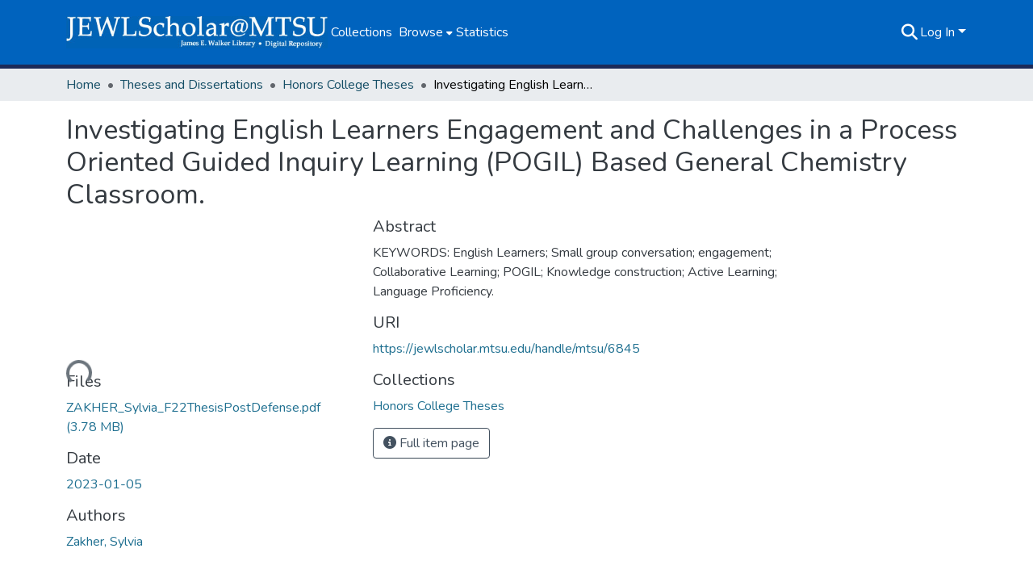

--- FILE ---
content_type: text/html; charset=utf-8
request_url: https://jewlscholar.mtsu.edu/items/44de5969-de2c-4029-b9b0-21b38f705064
body_size: 76140
content:
<!DOCTYPE html><html data-critters-container="" lang="en"><head>
  <meta charset="UTF-8">
  <base href="/">
  <title>Investigating English Learners Engagement and Challenges in a Process Oriented Guided Inquiry Learning (POGIL) Based General Chemistry Classroom.</title>
  <meta name="viewport" content="width=device-width,minimum-scale=1">
  <meta http-equiv="cache-control" content="no-store">
<link rel="stylesheet" href="styles.cf390c6bfbe7555f.css" media="print" onload="this.media='all'"><noscript><link rel="stylesheet" href="styles.cf390c6bfbe7555f.css"></noscript><link rel="stylesheet" type="text/css" class="theme-css" href="dspace-theme.css"><link rel="icon" href="assets/dspace/images/favicons/favicon.ico" sizes="any" class="theme-head-tag"><link rel="icon" href="assets/dspace/images/favicons/favicon.svg" type="image/svg+xml" class="theme-head-tag"><link rel="apple-touch-icon" href="assets/dspace/images/favicons/apple-touch-icon.png" class="theme-head-tag"><link rel="manifest" href="assets/dspace/images/favicons/manifest.webmanifest" class="theme-head-tag"><meta name="Generator" content="DSpace 9.1"><meta name="title" content="Investigating English Learners Engagement and Challenges in a Process Oriented Guided Inquiry Learning (POGIL) Based General Chemistry Classroom."><meta name="description" content="KEYWORDS: English Learners; Small group conversation; engagement; Collaborative Learning; POGIL; Knowledge construction; Active Learning; Language Proficiency."><meta name="citation_title" content="Investigating English Learners Engagement and Challenges in a Process Oriented Guided Inquiry Learning (POGIL) Based General Chemistry Classroom."><meta name="citation_author" content="Zakher, Sylvia"><meta name="citation_publication_date" content="2023-01-05"><meta name="citation_language" content="en_US"><meta name="citation_abstract_html_url" content="https://jewlscholar.mtsu.edu/handle/mtsu/6845"><meta name="citation_dissertation_institution" content="University Honors College, Middle Tennessee State University"><meta name="citation_dissertation_name" content="Investigating English Learners Engagement and Challenges in a Process Oriented Guided Inquiry Learning (POGIL) Based General Chemistry Classroom."><style ng-app-id="dspace-angular">#skip-to-main-content[_ngcontent-dspace-angular-c667743561]{position:absolute;top:-40px;left:0;opacity:0;transition:opacity .3s;z-index:calc(var(--ds-nav-z-index) + 1);border-top-left-radius:0;border-top-right-radius:0;border-bottom-left-radius:0}#skip-to-main-content[_ngcontent-dspace-angular-c667743561]:focus{opacity:1;top:0}</style><style ng-app-id="dspace-angular">.notifications-wrapper{z-index:var(--bs-zindex-popover);text-align:right;overflow-wrap:break-word;word-wrap:break-word;-ms-word-break:break-all;word-break:break-all;word-break:break-word;hyphens:auto}.notifications-wrapper .notification{display:block}.notifications-wrapper.left{left:0}.notifications-wrapper.top{top:0}.notifications-wrapper.right{right:0}.notifications-wrapper.bottom{bottom:0}.notifications-wrapper.center{left:50%;transform:translate(-50%)}.notifications-wrapper.middle{top:50%;transform:translateY(-50%)}.notifications-wrapper.middle.center{transform:translate(-50%,-50%)}@media screen and (max-width: 576px){.notifications-wrapper{width:auto;left:0;right:0}}
</style><style ng-app-id="dspace-angular">.live-region[_ngcontent-dspace-angular-c315870698]{position:fixed;bottom:0;left:0;right:0;padding-left:60px;height:90px;line-height:18px;color:var(--bs-white);background-color:var(--bs-dark);opacity:.94;z-index:var(--ds-live-region-z-index)}</style><style ng-app-id="dspace-angular">[_nghost-dspace-angular-c3946170981]{--ds-header-navbar-border-bottom-style: solid var(--ds-header-navbar-border-bottom-height) var(--ds-header-navbar-border-bottom-color);--ds-expandable-navbar-border-top-style: solid var(--ds-expandable-navbar-border-top-height) var(--ds-expandable-navbar-border-top-color);--ds-expandable-navbar-height: calc(100vh - var(--ds-header-height))}[_nghost-dspace-angular-c3946170981]   div#header-navbar-wrapper[_ngcontent-dspace-angular-c3946170981]{position:relative;border-bottom:var(--ds-header-navbar-border-bottom-style)}[_nghost-dspace-angular-c3946170981]   div#header-navbar-wrapper[_ngcontent-dspace-angular-c3946170981]   div#mobile-navbar-wrapper[_ngcontent-dspace-angular-c3946170981]{width:100%;background-color:var(--ds-expandable-navbar-bg);position:absolute;z-index:var(--ds-nav-z-index);overflow:hidden}[_nghost-dspace-angular-c3946170981]   div#header-navbar-wrapper[_ngcontent-dspace-angular-c3946170981]   div#mobile-navbar-wrapper[_ngcontent-dspace-angular-c3946170981]   nav#collapsible-mobile-navbar[_ngcontent-dspace-angular-c3946170981]{min-height:var(--ds-expandable-navbar-height);height:auto;border-bottom:var(--ds-header-navbar-border-bottom-style)}[_nghost-dspace-angular-c3946170981]     .ds-menu-item, [_nghost-dspace-angular-c3946170981]     .ds-menu-toggler-wrapper{text-decoration:none}[_nghost-dspace-angular-c3946170981]     nav#desktop-navbar #main-site-navigation .ds-menu-item-wrapper, [_nghost-dspace-angular-c3946170981]     nav#desktop-navbar #main-site-navigation .ds-menu-item, [_nghost-dspace-angular-c3946170981]     nav#desktop-navbar #main-site-navigation .ds-menu-toggler-wrapper{display:flex;align-items:center;height:100%}[_nghost-dspace-angular-c3946170981]     nav#desktop-navbar #main-site-navigation .ds-menu-item{padding:var(--ds-navbar-item-vertical-padding) var(--ds-navbar-item-horizontal-padding)}[_nghost-dspace-angular-c3946170981]     nav#desktop-navbar #main-site-navigation .ds-menu-toggler-wrapper, [_nghost-dspace-angular-c3946170981]     nav#desktop-navbar #main-site-navigation .ds-menu-toggler-wrapper .ds-menu-item, [_nghost-dspace-angular-c3946170981]     nav#desktop-navbar #main-site-navigation .ds-menu-item-wrapper .ds-menu-item{color:#fff!important}[_nghost-dspace-angular-c3946170981]     nav#desktop-navbar #main-site-navigation .ds-menu-toggler-wrapper:hover, [_nghost-dspace-angular-c3946170981]     nav#desktop-navbar #main-site-navigation .ds-menu-toggler-wrapper:focus, [_nghost-dspace-angular-c3946170981]     nav#desktop-navbar #main-site-navigation .ds-menu-toggler-wrapper .ds-menu-item:hover, [_nghost-dspace-angular-c3946170981]     nav#desktop-navbar #main-site-navigation .ds-menu-toggler-wrapper .ds-menu-item:focus, [_nghost-dspace-angular-c3946170981]     nav#desktop-navbar #main-site-navigation .ds-menu-item-wrapper .ds-menu-item:hover, [_nghost-dspace-angular-c3946170981]     nav#desktop-navbar #main-site-navigation .ds-menu-item-wrapper .ds-menu-item:focus{color:var(--ds-navbar-link-color-hover)!important}[_nghost-dspace-angular-c3946170981]     nav#desktop-navbar #main-site-navigation .dropdown-menu .ds-menu-item{color:var(--ds-navbar-link-color)!important}[_nghost-dspace-angular-c3946170981]     nav#desktop-navbar #main-site-navigation .dropdown-menu .ds-menu-item:hover, [_nghost-dspace-angular-c3946170981]     nav#desktop-navbar #main-site-navigation .dropdown-menu .ds-menu-item:focus{color:var(--ds-navbar-link-color-hover)!important}[_nghost-dspace-angular-c3946170981]     nav#desktop-navbar #main-site-navigation .dropdown-menu .ds-menu-item{padding:var(--ds-navbar-dropdown-item-vertical-padding) var(--ds-navbar-dropdown-item-horizontal-padding)}[_nghost-dspace-angular-c3946170981]     nav#collapsible-mobile-navbar{border-top:var(--ds-expandable-navbar-border-top-style);padding-top:var(--ds-expandable-navbar-padding-top)}[_nghost-dspace-angular-c3946170981]     nav#collapsible-mobile-navbar #main-site-navigation .ds-menu-item{padding:var(--ds-expandable-navbar-item-vertical-padding) 0}</style><style ng-app-id="dspace-angular">[_nghost-dspace-angular-c93463283]   footer[_ngcontent-dspace-angular-c93463283]{background-color:var(--ds-footer-bg);text-align:center;z-index:var(--ds-footer-z-index);border-top:var(--ds-footer-border);padding:var(--ds-footer-padding)}[_nghost-dspace-angular-c93463283]   footer[_ngcontent-dspace-angular-c93463283]   p[_ngcontent-dspace-angular-c93463283]{margin:0}[_nghost-dspace-angular-c93463283]   footer[_ngcontent-dspace-angular-c93463283]   div[_ngcontent-dspace-angular-c93463283] > img[_ngcontent-dspace-angular-c93463283]{height:var(--ds-footer-logo-height)}[_nghost-dspace-angular-c93463283]   footer[_ngcontent-dspace-angular-c93463283]   img.logo[_ngcontent-dspace-angular-c93463283]{height:var(--ds-footer-logo-height)}@media screen and (min-width: 800px){[_nghost-dspace-angular-c93463283]   footer[_ngcontent-dspace-angular-c93463283]   p[_ngcontent-dspace-angular-c93463283]{width:800px}}[_nghost-dspace-angular-c93463283]   footer[_ngcontent-dspace-angular-c93463283]   .top-footer[_ngcontent-dspace-angular-c93463283]{background-color:var(--ds-top-footer-bg);padding:var(--ds-footer-padding);margin:calc(var(--ds-footer-padding) * -1)}[_nghost-dspace-angular-c93463283]   footer[_ngcontent-dspace-angular-c93463283]   .bottom-footer[_ngcontent-dspace-angular-c93463283]   .notify-enabled[_ngcontent-dspace-angular-c93463283]{position:relative;margin-top:4px}[_nghost-dspace-angular-c93463283]   footer[_ngcontent-dspace-angular-c93463283]   .bottom-footer[_ngcontent-dspace-angular-c93463283]   .notify-enabled[_ngcontent-dspace-angular-c93463283]   .coar-notify-support-route[_ngcontent-dspace-angular-c93463283]{padding:0 calc(var(--bs-spacer) / 2);color:inherit}[_nghost-dspace-angular-c93463283]   footer[_ngcontent-dspace-angular-c93463283]   .bottom-footer[_ngcontent-dspace-angular-c93463283]   .notify-enabled[_ngcontent-dspace-angular-c93463283]   .n-coar[_ngcontent-dspace-angular-c93463283]{height:var(--ds-footer-n-coar-height);margin-bottom:8.5px}@media screen and (min-width: 768px){[_nghost-dspace-angular-c93463283]   footer[_ngcontent-dspace-angular-c93463283]   .bottom-footer[_ngcontent-dspace-angular-c93463283]   .notify-enabled[_ngcontent-dspace-angular-c93463283]{position:absolute;bottom:4px;right:0}}[_nghost-dspace-angular-c93463283]   footer[_ngcontent-dspace-angular-c93463283]   .bottom-footer[_ngcontent-dspace-angular-c93463283]   ul[_ngcontent-dspace-angular-c93463283]   li[_ngcontent-dspace-angular-c93463283]{display:inline-flex}[_nghost-dspace-angular-c93463283]   footer[_ngcontent-dspace-angular-c93463283]   .bottom-footer[_ngcontent-dspace-angular-c93463283]   ul[_ngcontent-dspace-angular-c93463283]   li[_ngcontent-dspace-angular-c93463283]   a[_ngcontent-dspace-angular-c93463283], [_nghost-dspace-angular-c93463283]   footer[_ngcontent-dspace-angular-c93463283]   .bottom-footer[_ngcontent-dspace-angular-c93463283]   ul[_ngcontent-dspace-angular-c93463283]   li[_ngcontent-dspace-angular-c93463283]   .btn-link[_ngcontent-dspace-angular-c93463283]{padding:0 calc(var(--bs-spacer) / 2);color:inherit;font-size:.875em}[_nghost-dspace-angular-c93463283]   footer[_ngcontent-dspace-angular-c93463283]   .bottom-footer[_ngcontent-dspace-angular-c93463283]   ul[_ngcontent-dspace-angular-c93463283]   li[_ngcontent-dspace-angular-c93463283]   a[_ngcontent-dspace-angular-c93463283]:focus, [_nghost-dspace-angular-c93463283]   footer[_ngcontent-dspace-angular-c93463283]   .bottom-footer[_ngcontent-dspace-angular-c93463283]   ul[_ngcontent-dspace-angular-c93463283]   li[_ngcontent-dspace-angular-c93463283]   .btn-link[_ngcontent-dspace-angular-c93463283]:focus{box-shadow:none;text-decoration:underline}[_nghost-dspace-angular-c93463283]   footer[_ngcontent-dspace-angular-c93463283]   .bottom-footer[_ngcontent-dspace-angular-c93463283]   ul[_ngcontent-dspace-angular-c93463283]   li[_ngcontent-dspace-angular-c93463283]   a[_ngcontent-dspace-angular-c93463283]:focus-visible, [_nghost-dspace-angular-c93463283]   footer[_ngcontent-dspace-angular-c93463283]   .bottom-footer[_ngcontent-dspace-angular-c93463283]   ul[_ngcontent-dspace-angular-c93463283]   li[_ngcontent-dspace-angular-c93463283]   .btn-link[_ngcontent-dspace-angular-c93463283]:focus-visible{box-shadow:0 0 0 .2rem #ffffff80}[_nghost-dspace-angular-c93463283]   footer[_ngcontent-dspace-angular-c93463283]   .bottom-footer[_ngcontent-dspace-angular-c93463283]   ul[_ngcontent-dspace-angular-c93463283]   li[_ngcontent-dspace-angular-c93463283]:not(:last-child):after{content:"";border-right:1px var(--bs-secondary) solid}[_nghost-dspace-angular-c93463283]   footer[_ngcontent-dspace-angular-c93463283]   .btn[_ngcontent-dspace-angular-c93463283]{box-shadow:none}</style><style ng-app-id="dspace-angular">[_nghost-dspace-angular-c2884197787]{position:fixed;left:0;top:0;z-index:var(--ds-sidebar-z-index)}[_nghost-dspace-angular-c2884197787]   nav#admin-sidebar[_ngcontent-dspace-angular-c2884197787]{max-width:var(--ds-admin-sidebar-fixed-element-width);display:flex;flex-direction:column;flex-wrap:nowrap}[_nghost-dspace-angular-c2884197787]   nav#admin-sidebar[_ngcontent-dspace-angular-c2884197787]   div#sidebar-top-level-items-container[_ngcontent-dspace-angular-c2884197787]{flex:1 1 auto;overflow-x:hidden;overflow-y:auto}[_nghost-dspace-angular-c2884197787]   nav#admin-sidebar[_ngcontent-dspace-angular-c2884197787]   div#sidebar-top-level-items-container[_ngcontent-dspace-angular-c2884197787]::-webkit-scrollbar{width:var(--ds-dark-scrollbar-width);height:3px}[_nghost-dspace-angular-c2884197787]   nav#admin-sidebar[_ngcontent-dspace-angular-c2884197787]   div#sidebar-top-level-items-container[_ngcontent-dspace-angular-c2884197787]::-webkit-scrollbar-button{background-color:var(--ds-dark-scrollbar-bg)}[_nghost-dspace-angular-c2884197787]   nav#admin-sidebar[_ngcontent-dspace-angular-c2884197787]   div#sidebar-top-level-items-container[_ngcontent-dspace-angular-c2884197787]::-webkit-scrollbar-track{background-color:var(--ds-dark-scrollbar-alt-bg)}[_nghost-dspace-angular-c2884197787]   nav#admin-sidebar[_ngcontent-dspace-angular-c2884197787]   div#sidebar-top-level-items-container[_ngcontent-dspace-angular-c2884197787]::-webkit-scrollbar-track-piece{background-color:var(--ds-dark-scrollbar-bg)}[_nghost-dspace-angular-c2884197787]   nav#admin-sidebar[_ngcontent-dspace-angular-c2884197787]   div#sidebar-top-level-items-container[_ngcontent-dspace-angular-c2884197787]::-webkit-scrollbar-thumb{height:50px;background-color:var(--ds-dark-scrollbar-fg);border-radius:3px}[_nghost-dspace-angular-c2884197787]   nav#admin-sidebar[_ngcontent-dspace-angular-c2884197787]   div#sidebar-top-level-items-container[_ngcontent-dspace-angular-c2884197787]::-webkit-scrollbar-corner{background-color:var(--ds-dark-scrollbar-alt-bg)}[_nghost-dspace-angular-c2884197787]   nav#admin-sidebar[_ngcontent-dspace-angular-c2884197787]   div#sidebar-top-level-items-container[_ngcontent-dspace-angular-c2884197787]::-webkit-resizer{background-color:var(--ds-dark-scrollbar-bg)}[_nghost-dspace-angular-c2884197787]   nav#admin-sidebar[_ngcontent-dspace-angular-c2884197787]   img#admin-sidebar-logo[_ngcontent-dspace-angular-c2884197787]{height:var(--ds-admin-sidebar-logo-height)}[_nghost-dspace-angular-c2884197787]   nav#admin-sidebar[_ngcontent-dspace-angular-c2884197787]     .sidebar-full-width-container{width:100%;padding-left:0;padding-right:0;margin-left:0;margin-right:0}[_nghost-dspace-angular-c2884197787]   nav#admin-sidebar[_ngcontent-dspace-angular-c2884197787]     .sidebar-item{padding-top:var(--ds-admin-sidebar-item-padding);padding-bottom:var(--ds-admin-sidebar-item-padding)}[_nghost-dspace-angular-c2884197787]   nav#admin-sidebar[_ngcontent-dspace-angular-c2884197787]     .sidebar-section-wrapper{display:flex;flex-direction:row;flex-wrap:nowrap;align-items:stretch}[_nghost-dspace-angular-c2884197787]   nav#admin-sidebar[_ngcontent-dspace-angular-c2884197787]     .sidebar-section-wrapper>.sidebar-fixed-element-wrapper{min-width:var(--ds-admin-sidebar-fixed-element-width);flex:1 1 auto;display:flex;flex-direction:row;justify-content:center;align-items:center}[_nghost-dspace-angular-c2884197787]   nav#admin-sidebar[_ngcontent-dspace-angular-c2884197787]     .sidebar-section-wrapper>.sidebar-collapsible-element-outer-wrapper{display:flex;flex-wrap:wrap;justify-content:flex-end;max-width:calc(100% - var(--ds-admin-sidebar-fixed-element-width));padding-left:var(--ds-dark-scrollbar-width);overflow-x:hidden}[_nghost-dspace-angular-c2884197787]   nav#admin-sidebar[_ngcontent-dspace-angular-c2884197787]     .sidebar-section-wrapper>.sidebar-collapsible-element-outer-wrapper>.sidebar-collapsible-element-inner-wrapper{min-width:calc(var(--ds-admin-sidebar-collapsible-element-width) - var(--ds-dark-scrollbar-width));height:100%;padding-right:var(--ds-admin-sidebar-item-padding)}[_nghost-dspace-angular-c2884197787]   nav#admin-sidebar[_ngcontent-dspace-angular-c2884197787]{background-color:var(--ds-admin-sidebar-bg)}[_nghost-dspace-angular-c2884197787]   nav#admin-sidebar[_ngcontent-dspace-angular-c2884197787]    {color:#fff}[_nghost-dspace-angular-c2884197787]   nav#admin-sidebar[_ngcontent-dspace-angular-c2884197787]     a{color:var(--ds-admin-sidebar-link-color);text-decoration:none}[_nghost-dspace-angular-c2884197787]   nav#admin-sidebar[_ngcontent-dspace-angular-c2884197787]     a:hover, [_nghost-dspace-angular-c2884197787]   nav#admin-sidebar[_ngcontent-dspace-angular-c2884197787]     a:focus{color:var(--ds-admin-sidebar-link-hover-color)}[_nghost-dspace-angular-c2884197787]   nav#admin-sidebar[_ngcontent-dspace-angular-c2884197787]   div#sidebar-header-container[_ngcontent-dspace-angular-c2884197787]{background-color:var(--ds-admin-sidebar-header-bg)}[_nghost-dspace-angular-c2884197787]   nav#admin-sidebar[_ngcontent-dspace-angular-c2884197787]   div#sidebar-header-container[_ngcontent-dspace-angular-c2884197787]   .sidebar-fixed-element-wrapper[_ngcontent-dspace-angular-c2884197787]{background-color:var(--ds-admin-sidebar-header-bg)}  .browser-firefox-windows{--ds-dark-scrollbar-width: 20px}</style><style ng-app-id="dspace-angular">@media (max-width: 991.98px){.container[_ngcontent-dspace-angular-c3462671729]{width:100%;max-width:none}}</style><style ng-app-id="dspace-angular">@charset "UTF-8";.nav-breadcrumb[_ngcontent-dspace-angular-c5667486]{background-color:var(--ds-breadcrumb-bg)!important}.breadcrumb[_ngcontent-dspace-angular-c5667486]{border-radius:0;padding-bottom:calc(var(--ds-content-spacing) / 2);padding-top:calc(var(--ds-content-spacing) / 2);background-color:var(--ds-breadcrumb-bg)!important;padding-left:calc(var(--bs-spacer) * .75);padding-right:calc(var(--bs-spacer) * .75)}li.breadcrumb-item[_ngcontent-dspace-angular-c5667486]{display:flex}.breadcrumb-item-limiter[_ngcontent-dspace-angular-c5667486]{display:inline-block;max-width:var(--ds-breadcrumb-max-length)}.breadcrumb-item-limiter[_ngcontent-dspace-angular-c5667486] > *[_ngcontent-dspace-angular-c5667486]{max-width:100%;display:block}li.breadcrumb-item[_ngcontent-dspace-angular-c5667486]   a[_ngcontent-dspace-angular-c5667486]{color:var(--ds-breadcrumb-link-color)}li.breadcrumb-item.active[_ngcontent-dspace-angular-c5667486]{color:var(--ds-breadcrumb-link-active-color)}.breadcrumb-item[_ngcontent-dspace-angular-c5667486] + .breadcrumb-item[_ngcontent-dspace-angular-c5667486]:before{display:block;content:"\2022"!important}</style><style ng-app-id="dspace-angular">.request-a-copy-access-icon[_ngcontent-dspace-angular-c676989622]{margin-right:4px;color:var(--bs-success)}.request-a-copy-access-error-icon[_ngcontent-dspace-angular-c676989622]{margin-right:4px}</style><style ng-app-id="dspace-angular">.source-logo[_ngcontent-dspace-angular-c3375253108]{max-height:var(--ds-header-logo-height)}.source-logo-container[_ngcontent-dspace-angular-c3375253108]{width:var(--ds-qa-logo-width);display:flex;justify-content:center}.sections-gap[_ngcontent-dspace-angular-c3375253108]{gap:1rem}</style><style ng-app-id="dspace-angular">[_nghost-dspace-angular-c46866287]{width:100%}</style><style ng-app-id="dspace-angular">[_nghost-dspace-angular-c2321474845]   .simple-view-element[_ngcontent-dspace-angular-c2321474845]{margin-bottom:15px}[_nghost-dspace-angular-c2321474845]   .simple-view-element-header[_ngcontent-dspace-angular-c2321474845]{font-size:1.25rem}</style><style ng-app-id="dspace-angular">[_nghost-dspace-angular-c2577874943]   #main-site-header[_ngcontent-dspace-angular-c2577874943]{min-height:var(--ds-header-height);background-color:var(--ds-header-bg)}@media (min-width: 768px){[_nghost-dspace-angular-c2577874943]   #main-site-header[_ngcontent-dspace-angular-c2577874943]{height:var(--ds-header-height)}}[_nghost-dspace-angular-c2577874943]   #main-site-header-container[_ngcontent-dspace-angular-c2577874943]{min-height:var(--ds-header-height)}[_nghost-dspace-angular-c2577874943]   img#header-logo[_ngcontent-dspace-angular-c2577874943]{height:var(--ds-header-logo-height)}[_nghost-dspace-angular-c2577874943]   button#navbar-toggler[_ngcontent-dspace-angular-c2577874943]{color:var(--ds-header-icon-color)}[_nghost-dspace-angular-c2577874943]   button#navbar-toggler[_ngcontent-dspace-angular-c2577874943]:hover, [_nghost-dspace-angular-c2577874943]   button#navbar-toggler[_ngcontent-dspace-angular-c2577874943]:focus{color:var(--ds-header-icon-color-hover)}</style><style ng-app-id="dspace-angular">.ds-context-help-toggle[_ngcontent-dspace-angular-c2426259484]{color:var(--ds-header-icon-color);background-color:var(--ds-header-bg)}.ds-context-help-toggle[_ngcontent-dspace-angular-c2426259484]:hover, .ds-context-help-toggle[_ngcontent-dspace-angular-c2426259484]:focus{color:var(--ds-header-icon-color-hover)}</style><style ng-app-id="dspace-angular">.limit-width[_ngcontent-dspace-angular-c4263450890]{max-width:var(--ds-thumbnail-max-width)}img[_ngcontent-dspace-angular-c4263450890]{max-width:100%}.outer[_ngcontent-dspace-angular-c4263450890]{position:relative}.outer[_ngcontent-dspace-angular-c4263450890]:before{display:block;content:"";width:100%;padding-top:141.4285714286%}.outer[_ngcontent-dspace-angular-c4263450890] > .inner[_ngcontent-dspace-angular-c4263450890]{position:absolute;inset:0}.outer[_ngcontent-dspace-angular-c4263450890] > .inner[_ngcontent-dspace-angular-c4263450890] > .thumbnail-placeholder[_ngcontent-dspace-angular-c4263450890]{background:var(--ds-thumbnail-placeholder-background);border:var(--ds-thumbnail-placeholder-border);color:var(--ds-thumbnail-placeholder-color);font-weight:700}.outer[_ngcontent-dspace-angular-c4263450890] > .inner[_ngcontent-dspace-angular-c4263450890] > .centered[_ngcontent-dspace-angular-c4263450890]{width:100%;height:100%;display:flex;justify-content:center;align-items:center;text-align:center}</style><style ng-app-id="dspace-angular">.loader[_ngcontent-dspace-angular-c3756343280]{margin:0 25px}span[_ngcontent-dspace-angular-c3756343280]{display:block;margin:0 auto}span[class*=l-][_ngcontent-dspace-angular-c3756343280]{height:4px;width:4px;background:#000;display:inline-block;margin:12px 2px;border-radius:100%;-webkit-border-radius:100%;-moz-border-radius:100%;-webkit-animation:_ngcontent-dspace-angular-c3756343280_loader 2s infinite;-webkit-animation-timing-function:cubic-bezier(.03,.615,.995,.415);-webkit-animation-fill-mode:both;-moz-animation:loader 2s infinite;-moz-animation-timing-function:cubic-bezier(.03,.615,.995,.415);-moz-animation-fill-mode:both;-ms-animation:loader 2s infinite;-ms-animation-timing-function:cubic-bezier(.03,.615,.995,.415);-ms-animation-fill-mode:both;animation:_ngcontent-dspace-angular-c3756343280_loader 2s infinite;animation-timing-function:cubic-bezier(.03,.615,.995,.415);animation-fill-mode:both}span.l-1[_ngcontent-dspace-angular-c3756343280]{animation-delay:1s;-ms-animation-delay:1s;-moz-animation-delay:1s}span.l-2[_ngcontent-dspace-angular-c3756343280]{animation-delay:.9s;-ms-animation-delay:.9s;-moz-animation-delay:.9s}span.l-3[_ngcontent-dspace-angular-c3756343280]{animation-delay:.8s;-ms-animation-delay:.8s;-moz-animation-delay:.8s}span.l-4[_ngcontent-dspace-angular-c3756343280]{animation-delay:.7s;-ms-animation-delay:.7s;-moz-animation-delay:.7s}span.l-5[_ngcontent-dspace-angular-c3756343280]{animation-delay:.6s;-ms-animation-delay:.6s;-moz-animation-delay:.6s}span.l-6[_ngcontent-dspace-angular-c3756343280]{animation-delay:.5s;-ms-animation-delay:.5s;-moz-animation-delay:.5s}span.l-7[_ngcontent-dspace-angular-c3756343280]{animation-delay:.4s;-ms-animation-delay:.4s;-moz-animation-delay:.4s}span.l-8[_ngcontent-dspace-angular-c3756343280]{animation-delay:.3s;-ms-animation-delay:.3s;-moz-animation-delay:.3s}span.l-9[_ngcontent-dspace-angular-c3756343280]{animation-delay:.2s;-ms-animation-delay:.2s;-moz-animation-delay:.2s}span.l-9[_ngcontent-dspace-angular-c3756343280]{animation-delay:.1s;-ms-animation-delay:.1s;-moz-animation-delay:.1s}span.l-10[_ngcontent-dspace-angular-c3756343280]{animation-delay:0s;-ms-animation-delay:0s;-moz-animation-delay:0s}@keyframes _ngcontent-dspace-angular-c3756343280_loader{0%{transform:translate(-30px);opacity:0}25%{opacity:1}50%{transform:translate(30px);opacity:0}to{opacity:0}}.spinner[_ngcontent-dspace-angular-c3756343280]{color:var(--bs-gray-600)}</style><style ng-app-id="dspace-angular">input[type=text][_ngcontent-dspace-angular-c475819354]{margin-top:calc(-.3 * var(--bs-font-size-base));background-color:#fff!important;border-color:var(--ds-header-icon-color);right:0}input[type=text].collapsed[_ngcontent-dspace-angular-c475819354]{opacity:0}.submit-icon[_ngcontent-dspace-angular-c475819354]{cursor:pointer;position:sticky;top:0;border:0!important;color:var(--ds-header-icon-color)}.submit-icon[_ngcontent-dspace-angular-c475819354]:hover, .submit-icon[_ngcontent-dspace-angular-c475819354]:focus{color:var(--ds-header-icon-color-hover)}@media screen and (max-width: 768px){.query[_ngcontent-dspace-angular-c475819354]:focus{max-width:250px!important;width:40vw!important}}</style><style ng-app-id="dspace-angular">.dropdown-toggle[_ngcontent-dspace-angular-c1918186025]:after{display:none}.dropdown-toggle[_ngcontent-dspace-angular-c1918186025]{color:var(--ds-header-icon-color)}.dropdown-toggle[_ngcontent-dspace-angular-c1918186025]:hover, .dropdown-toggle[_ngcontent-dspace-angular-c1918186025]:focus{color:var(--ds-header-icon-color-hover)}.dropdown-item[_ngcontent-dspace-angular-c1918186025]{cursor:pointer}</style><style ng-app-id="dspace-angular">#loginDropdownMenu[_ngcontent-dspace-angular-c2631332583], #logoutDropdownMenu[_ngcontent-dspace-angular-c2631332583]{min-width:330px;z-index:1002}#loginDropdownMenu[_ngcontent-dspace-angular-c2631332583]{min-height:75px}.dropdown-item.active[_ngcontent-dspace-angular-c2631332583], .dropdown-item[_ngcontent-dspace-angular-c2631332583]:active, .dropdown-item[_ngcontent-dspace-angular-c2631332583]:hover, .dropdown-item[_ngcontent-dspace-angular-c2631332583]:focus{background-color:#0000!important}.loginLink[_ngcontent-dspace-angular-c2631332583], .dropdownLogin[_ngcontent-dspace-angular-c2631332583], .logoutLink[_ngcontent-dspace-angular-c2631332583], .dropdownLogout[_ngcontent-dspace-angular-c2631332583]{color:var(--ds-header-icon-color)}.loginLink[_ngcontent-dspace-angular-c2631332583]:hover, .loginLink[_ngcontent-dspace-angular-c2631332583]:focus, .dropdownLogin[_ngcontent-dspace-angular-c2631332583]:hover, .dropdownLogin[_ngcontent-dspace-angular-c2631332583]:focus, .logoutLink[_ngcontent-dspace-angular-c2631332583]:hover, .logoutLink[_ngcontent-dspace-angular-c2631332583]:focus, .dropdownLogout[_ngcontent-dspace-angular-c2631332583]:hover, .dropdownLogout[_ngcontent-dspace-angular-c2631332583]:focus{color:var(--ds-header-icon-color-hover)}.dropdownLogin[_ngcontent-dspace-angular-c2631332583]:not(:focus-visible).active, .dropdownLogin[_ngcontent-dspace-angular-c2631332583]:not(:focus-visible):active, .dropdownLogin[_ngcontent-dspace-angular-c2631332583]:not(:focus-visible).active:focus, .dropdownLogin[_ngcontent-dspace-angular-c2631332583]:not(:focus-visible):active:focus, .dropdownLogout[_ngcontent-dspace-angular-c2631332583]:not(:focus-visible).active, .dropdownLogout[_ngcontent-dspace-angular-c2631332583]:not(:focus-visible):active, .dropdownLogout[_ngcontent-dspace-angular-c2631332583]:not(:focus-visible).active:focus, .dropdownLogout[_ngcontent-dspace-angular-c2631332583]:not(:focus-visible):active:focus{box-shadow:unset}.dropdown-toggle[_ngcontent-dspace-angular-c2631332583]:after{margin-left:0}</style><style ng-app-id="dspace-angular">.login-container[_ngcontent-dspace-angular-c1325963642]{max-width:350px}a[_ngcontent-dspace-angular-c1325963642]{white-space:normal;padding:.25rem .75rem}</style><style ng-app-id="dspace-angular">[_nghost-dspace-angular-c4026808668]     .card{margin-bottom:var(--ds-submission-sections-margin-bottom);overflow:unset}.section-focus[_ngcontent-dspace-angular-c4026808668]{border-radius:var(--bs-border-radius);box-shadow:var(--bs-btn-focus-box-shadow)}[_nghost-dspace-angular-c4026808668]     .card:first-of-type{border-bottom:var(--bs-card-border-width) solid var(--bs-card-border-color)!important;border-bottom-left-radius:var(--bs-card-border-radius)!important;border-bottom-right-radius:var(--bs-card-border-radius)!important}[_nghost-dspace-angular-c4026808668]     .card-header button{box-shadow:none!important;width:100%}</style><style ng-app-id="dspace-angular">.form-login[_ngcontent-dspace-angular-c1513559031]   .form-control[_ngcontent-dspace-angular-c1513559031]:focus{z-index:2}.form-login[_ngcontent-dspace-angular-c1513559031]   input[type=email][_ngcontent-dspace-angular-c1513559031]{margin-bottom:-1px;border-bottom-right-radius:0;border-bottom-left-radius:0}.form-login[_ngcontent-dspace-angular-c1513559031]   input[type=password][_ngcontent-dspace-angular-c1513559031]{border-top-left-radius:0;border-top-right-radius:0}.dropdown-item[_ngcontent-dspace-angular-c1513559031]{white-space:normal;padding:.25rem .75rem}</style><style ng-app-id="dspace-angular">[_nghost-dspace-angular-c721316482]   .ds-menu-item[_ngcontent-dspace-angular-c721316482]{display:inline-block}</style><style ng-app-id="dspace-angular">.btn-dark[_ngcontent-dspace-angular-c2003421933]{background-color:var(--ds-admin-sidebar-bg)}.dso-button-menu[_ngcontent-dspace-angular-c2003421933]{overflow:hidden}.dso-button-menu[_ngcontent-dspace-angular-c2003421933]   .dropdown-toggle[_ngcontent-dspace-angular-c2003421933]:after{content:"";width:0;height:0;border-style:solid;border-width:12px 12px 0 0;border-color:rgba(0,0,0,0) #627a91 rgba(0,0,0,0) rgba(0,0,0,0);border-bottom-right-radius:var(--bs-btn-border-radius-sm);right:0;bottom:0;position:absolute;overflow:hidden}ul.dropdown-menu[_ngcontent-dspace-angular-c2003421933]{background-color:var(--ds-admin-sidebar-bg);color:#fff}ul.dropdown-menu[_ngcontent-dspace-angular-c2003421933]     a{color:#fff}ul.dropdown-menu[_ngcontent-dspace-angular-c2003421933]     a.disabled{color:var(--bs-btn-link-disabled-color)}ul.dropdown-menu[_ngcontent-dspace-angular-c2003421933]   .disabled[_ngcontent-dspace-angular-c2003421933]{color:var(--bs-btn-link-disabled-color)}.dso-edit-menu-dropdown[_ngcontent-dspace-angular-c2003421933]{max-width:min(600px,75vw)}</style><style ng-app-id="dspace-angular">[_nghost-dspace-angular-c1379002931]   .ds-menu-item-wrapper[_ngcontent-dspace-angular-c1379002931]{position:relative}[_nghost-dspace-angular-c1379002931]   .dropdown-menu[_ngcontent-dspace-angular-c1379002931]{overflow:hidden;min-width:100%;top:100%;color:var(--ds-navbar-link-color)!important;border:0;background-color:var(--ds-expandable-navbar-bg)}@media (min-width: 768px){[_nghost-dspace-angular-c1379002931]   .dropdown-menu[_ngcontent-dspace-angular-c1379002931]{border-top-left-radius:0;border-top-right-radius:0;background-color:var(--ds-navbar-dropdown-bg)}}[_nghost-dspace-angular-c1379002931]   .toggle-menu-icon[_ngcontent-dspace-angular-c1379002931], [_nghost-dspace-angular-c1379002931]   .toggle-menu-icon[_ngcontent-dspace-angular-c1379002931]:hover{text-decoration:none}</style><style ng-app-id="dspace-angular">[_nghost-dspace-angular-c830142487]   .ds-menu-item[_ngcontent-dspace-angular-c830142487]{display:inline-block}</style><link href="https://jewlscholar.mtsu.edu/bitstreams/3c5da38d-a065-4bbc-906b-ddaae60f3112/download" rel="item" type="application/pdf"><link href="https://jewlscholar.mtsu.edu/signposting/describedby/44de5969-de2c-4029-b9b0-21b38f705064" rel="describedby" type="application/vnd.datacite.datacite+xml"><link href="https://jewlscholar.mtsu.edu/handle/mtsu/6845" rel="cite-as"><link href="https://jewlscholar.mtsu.edu/signposting/linksets/44de5969-de2c-4029-b9b0-21b38f705064" rel="linkset" type="application/linkset"><link href="https://jewlscholar.mtsu.edu/signposting/linksets/44de5969-de2c-4029-b9b0-21b38f705064/json" rel="linkset" type="application/linkset+json"><link href="https://schema.org/AboutPage" rel="type"><link href="https://schema.org/Thesis" rel="type"><meta name="citation_pdf_url" content="https://localhost:4000/bitstreams/3c5da38d-a065-4bbc-906b-ddaae60f3112/download"><style ng-app-id="dspace-angular">.request-a-copy-access-icon[_ngcontent-dspace-angular-c640955732]{color:var(--bs-success)}.btn-download[_ngcontent-dspace-angular-c640955732]{width:fit-content}</style><style ng-app-id="dspace-angular">span[_ngcontent-dspace-angular-c2583449024]{white-space:normal}</style></head>

<body>
  <ds-app _nghost-dspace-angular-c1010256252="" ng-version="18.2.13" ng-server-context="ssr"><ds-root _ngcontent-dspace-angular-c1010256252="" data-used-theme="base"><ds-base-root _nghost-dspace-angular-c667743561="" class="ng-tns-c667743561-0 ng-star-inserted"><button _ngcontent-dspace-angular-c667743561="" id="skip-to-main-content" class="sr-only ng-tns-c667743561-0"> Skip to main content
</button><div _ngcontent-dspace-angular-c667743561="" class="outer-wrapper ng-tns-c667743561-0 ng-trigger ng-trigger-slideSidebarPadding" style="padding-left: 0;"><ds-admin-sidebar _ngcontent-dspace-angular-c667743561="" class="ng-tns-c667743561-0" data-used-theme="base"><ds-base-admin-sidebar _nghost-dspace-angular-c2884197787="" class="ng-tns-c2884197787-2 ng-star-inserted" style=""><!----></ds-base-admin-sidebar><!----></ds-admin-sidebar><div _ngcontent-dspace-angular-c667743561="" class="inner-wrapper ng-tns-c667743561-0"><ds-system-wide-alert-banner _ngcontent-dspace-angular-c667743561="" class="ng-tns-c667743561-0" _nghost-dspace-angular-c4054538046=""><!----></ds-system-wide-alert-banner><ds-header-navbar-wrapper _ngcontent-dspace-angular-c667743561="" class="ng-tns-c667743561-0" data-used-theme="dspace"><ds-themed-header-navbar-wrapper _nghost-dspace-angular-c3946170981="" class="ng-tns-c3946170981-1 ng-star-inserted" style=""><div _ngcontent-dspace-angular-c3946170981="" id="header-navbar-wrapper" class="ng-tns-c3946170981-1"><ds-header _ngcontent-dspace-angular-c3946170981="" class="ng-tns-c3946170981-1" data-used-theme="dspace"><ds-themed-header _nghost-dspace-angular-c2577874943="" class="ng-star-inserted"><header _ngcontent-dspace-angular-c2577874943="" id="main-site-header"><div _ngcontent-dspace-angular-c2577874943="" id="main-site-header-container" class="container h-100 d-flex flex-row align-items-center justify-content-between gapx-3 gapy-2"><div _ngcontent-dspace-angular-c2577874943="" id="header-left" class="h-100 flex-fill d-flex flex-row flex-nowrap justify-content-start align-items-center gapx-3 flex-grow-1" role="presentation"><a _ngcontent-dspace-angular-c2577874943="" routerlink="/home" role="button" tabindex="0" class="d-block my-2 my-md-0" aria-label="Home" href="/home"><img _ngcontent-dspace-angular-c2577874943="" id="header-logo" src="assets/images/jewlscholar.jpg" alt="MTSU logo"></a><nav _ngcontent-dspace-angular-c2577874943="" id="desktop-navbar" class="navbar navbar-expand p-0 align-items-stretch align-self-stretch flex-grow-1 flex-shrink-1 ng-star-inserted" aria-label="Main navigation bar"><ds-navbar _ngcontent-dspace-angular-c2577874943="" data-used-theme="dspace"><ds-themed-navbar _nghost-dspace-angular-c2580205027="" class="ng-tns-c2580205027-4 ng-star-inserted" style=""><!----><div _ngcontent-dspace-angular-c2580205027="" role="menubar" id="main-site-navigation" class="navbar-nav flex-shrink-1 h-100 align-items-md-stretch gapx-3 ng-tns-c2580205027-4 navbar-nav-desktop"><ds-navbar-section _nghost-dspace-angular-c693881525="" class="ng-star-inserted" style=""><div _ngcontent-dspace-angular-c693881525="" class="ds-menu-item-wrapper text-md-center" id="navbar-section-public_0_0"><ds-link-menu-item _nghost-dspace-angular-c721316482="" class="ng-star-inserted"><a _ngcontent-dspace-angular-c721316482="" role="menuitem" href="/community-list" tabindex="0" class="ds-menu-item" data-test="link-menu-item.menu.section.browse_global_communities_and_collections">Collections</a></ds-link-menu-item><!----></div></ds-navbar-section><!----><ds-expandable-navbar-section class="ng-star-inserted" style="" data-used-theme="base"><ds-base-expandable-navbar-section _nghost-dspace-angular-c1379002931="" class="ng-tns-c1379002931-9 ng-star-inserted"><div _ngcontent-dspace-angular-c1379002931="" data-test="navbar-section-wrapper" class="ds-menu-item-wrapper text-md-center ng-tns-c1379002931-9 ng-star-inserted" id="expandable-navbar-section-public_1_0"><a _ngcontent-dspace-angular-c1379002931="" href="javascript:void(0);" routerlinkactive="active" role="menuitem" aria-haspopup="menu" data-test="navbar-section-toggler" class="d-flex flex-row flex-nowrap align-items-center gapx-1 ds-menu-toggler-wrapper ng-tns-c1379002931-9" aria-expanded="false" aria-controls="expandable-navbar-section-public_1_0-dropdown"><span _ngcontent-dspace-angular-c1379002931="" class="flex-fill ng-tns-c1379002931-9"><ds-text-menu-item _nghost-dspace-angular-c830142487="" class="ng-star-inserted"><span _ngcontent-dspace-angular-c830142487="" tabindex="0" role="button" class="ds-menu-item">Browse</span></ds-text-menu-item><!----></span><i _ngcontent-dspace-angular-c1379002931="" aria-hidden="true" class="fas fa-caret-down fa-xs toggle-menu-icon ng-tns-c1379002931-9"></i></a><!----></div><!----></ds-base-expandable-navbar-section><!----></ds-expandable-navbar-section><!----><ds-navbar-section _nghost-dspace-angular-c693881525="" class="ng-star-inserted" style=""><div _ngcontent-dspace-angular-c693881525="" class="ds-menu-item-wrapper text-md-center" id="navbar-section-public_2_0"><ds-link-menu-item _nghost-dspace-angular-c721316482="" class="ng-star-inserted"><a _ngcontent-dspace-angular-c721316482="" role="menuitem" href="/statistics/items/44de5969-de2c-4029-b9b0-21b38f705064" tabindex="0" class="ds-menu-item" data-test="link-menu-item.menu.section.statistics">Statistics</a></ds-link-menu-item><!----></div></ds-navbar-section><!----><!----></div></ds-themed-navbar><!----></ds-navbar></nav><!----></div><div _ngcontent-dspace-angular-c2577874943="" id="header-right" class="h-100 d-flex flex-row flex-nowrap flex-shrink-0 justify-content-end align-items-center gapx-1 ms-auto"><ds-search-navbar _ngcontent-dspace-angular-c2577874943="" data-used-theme="base"><ds-base-search-navbar _nghost-dspace-angular-c475819354="" class="ng-tns-c475819354-5 ng-star-inserted" style=""><div _ngcontent-dspace-angular-c475819354="" class="ng-tns-c475819354-5" title="Search"><div _ngcontent-dspace-angular-c475819354="" class="d-inline-block position-relative ng-tns-c475819354-5"><form _ngcontent-dspace-angular-c475819354="" novalidate="" autocomplete="on" class="d-flex ng-tns-c475819354-5 ng-untouched ng-pristine ng-valid"><input _ngcontent-dspace-angular-c475819354="" name="query" formcontrolname="query" type="text" class="d-inline-block bg-transparent position-absolute form-control dropdown-menu-end p1 ng-tns-c475819354-5 display ng-trigger ng-trigger-toggleAnimation ng-untouched ng-pristine ng-valid" placeholder="" tabindex="-1" aria-label="Search" value="" style="width: 0; opacity: 0;"><button _ngcontent-dspace-angular-c475819354="" type="button" tabindex="0" role="button" class="submit-icon btn btn-link btn-link-inline ng-tns-c475819354-5" aria-label="Submit search"><em _ngcontent-dspace-angular-c475819354="" class="fas fa-search fa-lg fa-fw ng-tns-c475819354-5"></em></button></form></div></div></ds-base-search-navbar><!----></ds-search-navbar><div _ngcontent-dspace-angular-c2577874943="" role="toolbar" class="h-100 d-flex flex-row flex-nowrap align-items-center gapx-1"><ds-lang-switch _ngcontent-dspace-angular-c2577874943="" data-used-theme="base" class="d-none"><ds-base-lang-switch _nghost-dspace-angular-c1918186025="" class="ng-star-inserted" style=""><!----></ds-base-lang-switch><!----></ds-lang-switch><ds-context-help-toggle _ngcontent-dspace-angular-c2577874943="" _nghost-dspace-angular-c2426259484="" class="d-none"><!----></ds-context-help-toggle><ds-impersonate-navbar _ngcontent-dspace-angular-c2577874943="" class="d-none"><!----></ds-impersonate-navbar><ds-auth-nav-menu _ngcontent-dspace-angular-c2577874943="" data-used-theme="base"><ds-base-auth-nav-menu _nghost-dspace-angular-c2631332583="" class="ng-tns-c2631332583-6 ng-star-inserted" style=""><div _ngcontent-dspace-angular-c2631332583="" data-test="auth-nav" class="navbar-nav me-auto ng-tns-c2631332583-6 ng-star-inserted"><div _ngcontent-dspace-angular-c2631332583="" class="nav-item ng-tns-c2631332583-6 ng-star-inserted"><div _ngcontent-dspace-angular-c2631332583="" ngbdropdown="" display="dynamic" placement="bottom-right" class="d-inline-block ng-tns-c2631332583-6 ng-trigger ng-trigger-fadeInOut dropdown"><button _ngcontent-dspace-angular-c2631332583="" role="button" tabindex="0" aria-haspopup="menu" aria-controls="loginDropdownMenu" ngbdropdowntoggle="" class="dropdown-toggle dropdownLogin btn btn-link px-0 ng-tns-c2631332583-6" aria-label="Log In" aria-expanded="false"> Log In </button><div _ngcontent-dspace-angular-c2631332583="" id="loginDropdownMenu" ngbdropdownmenu="" role="dialog" aria-modal="true" class="ng-tns-c2631332583-6 dropdown-menu" aria-label="Log In"><ds-log-in _ngcontent-dspace-angular-c2631332583="" class="ng-tns-c2631332583-6" data-used-theme="base"><ds-base-log-in _nghost-dspace-angular-c1325963642="" class="ng-star-inserted"><!----><div _ngcontent-dspace-angular-c1325963642="" class="px-4 py-3 mx-auto login-container ng-star-inserted"><ds-log-in-container _ngcontent-dspace-angular-c1325963642="" _nghost-dspace-angular-c4026808668="" class="ng-star-inserted"><ds-log-in-password _nghost-dspace-angular-c1513559031="" class="ng-tns-c1513559031-7 ng-star-inserted"><form _ngcontent-dspace-angular-c1513559031="" novalidate="" class="form-login ng-tns-c1513559031-7 ng-untouched ng-pristine ng-invalid"><input _ngcontent-dspace-angular-c1513559031="" autocomplete="username" autofocus="" formcontrolname="email" required="" type="email" class="form-control form-control-lg position-relative ng-tns-c1513559031-7 ng-untouched ng-pristine ng-invalid" placeholder="Email address" aria-label="Email address" value=""><input _ngcontent-dspace-angular-c1513559031="" autocomplete="current-password" formcontrolname="password" required="" type="password" class="form-control form-control-lg position-relative mb-3 ng-tns-c1513559031-7 ng-untouched ng-pristine ng-invalid" placeholder="Password" aria-label="Password" value=""><!----><!----><button _ngcontent-dspace-angular-c1513559031="" type="submit" role="button" tabindex="0" class="btn btn-lg btn-primary w-100 ng-tns-c1513559031-7 disabled" aria-disabled="true"><i _ngcontent-dspace-angular-c1513559031="" class="fas fa-sign-in-alt ng-tns-c1513559031-7"></i> Log in</button></form><div _ngcontent-dspace-angular-c1513559031="" class="mt-2 ng-tns-c1513559031-7 ng-star-inserted"><a _ngcontent-dspace-angular-c1513559031="" tabindex="0" class="dropdown-item ng-tns-c1513559031-7 ng-star-inserted" href="/register">New user? Click here to register.</a><!----><a _ngcontent-dspace-angular-c1513559031="" tabindex="0" class="dropdown-item ng-tns-c1513559031-7 ng-star-inserted" href="/forgot">Have you forgotten your password?</a><!----></div><!----></ds-log-in-password><!----></ds-log-in-container><!----><!----></div><!----></ds-base-log-in><!----></ds-log-in></div></div></div><!----><!----></div><!----><!----></ds-base-auth-nav-menu><!----></ds-auth-nav-menu></div><!----></div></div></header></ds-themed-header><!----></ds-header><!----></div></ds-themed-header-navbar-wrapper><!----></ds-header-navbar-wrapper><ds-breadcrumbs _ngcontent-dspace-angular-c667743561="" class="ng-tns-c667743561-0" data-used-theme="base"><ds-base-breadcrumbs _nghost-dspace-angular-c5667486="" class="ng-star-inserted" style=""><nav _ngcontent-dspace-angular-c5667486="" aria-label="breadcrumb" class="nav-breadcrumb ng-star-inserted"><ol _ngcontent-dspace-angular-c5667486="" class="container breadcrumb my-0"><li _ngcontent-dspace-angular-c5667486="" class="breadcrumb-item ng-star-inserted"><div _ngcontent-dspace-angular-c5667486="" class="breadcrumb-item-limiter"><a _ngcontent-dspace-angular-c5667486="" placement="bottom" role="link" tabindex="0" class="text-truncate" href="/">Home</a><!----></div></li><!----><li _ngcontent-dspace-angular-c5667486="" class="breadcrumb-item ng-star-inserted"><div _ngcontent-dspace-angular-c5667486="" class="breadcrumb-item-limiter"><a _ngcontent-dspace-angular-c5667486="" placement="bottom" role="link" tabindex="0" class="text-truncate" href="/communities/c4cabcd5-6750-41ab-a67e-6e0efde38a7c">Theses and Dissertations</a><!----></div></li><!----><li _ngcontent-dspace-angular-c5667486="" class="breadcrumb-item ng-star-inserted"><div _ngcontent-dspace-angular-c5667486="" class="breadcrumb-item-limiter"><a _ngcontent-dspace-angular-c5667486="" placement="bottom" role="link" tabindex="0" class="text-truncate" href="/collections/a212ce3d-a8f1-4e19-905d-9d98478c977c">Honors College Theses</a><!----></div></li><!----><li _ngcontent-dspace-angular-c5667486="" aria-current="page" class="breadcrumb-item active ng-star-inserted"><div _ngcontent-dspace-angular-c5667486="" class="breadcrumb-item-limiter"><div _ngcontent-dspace-angular-c5667486="" class="text-truncate">Investigating English Learners Engagement and Challenges in a Process Oriented Guided Inquiry Learning (POGIL) Based General Chemistry Classroom.</div></div></li><!----><!----></ol></nav><!----><!----><!----><!----><!----></ds-base-breadcrumbs><!----></ds-breadcrumbs><main _ngcontent-dspace-angular-c667743561="" id="main-content" class="my-cs ng-tns-c667743561-0"><!----><div _ngcontent-dspace-angular-c667743561="" class="ng-tns-c667743561-0"><router-outlet _ngcontent-dspace-angular-c667743561="" class="ng-tns-c667743561-0"></router-outlet><ds-item-page class="ng-star-inserted" style="" data-used-theme="base"><ds-base-item-page _nghost-dspace-angular-c3462671729="" class="ng-tns-c3462671729-3 ng-star-inserted" style=""><div _ngcontent-dspace-angular-c3462671729="" class="container ng-tns-c3462671729-3 ng-star-inserted"><div _ngcontent-dspace-angular-c3462671729="" class="item-page ng-tns-c3462671729-3 ng-trigger ng-trigger-fadeInOut ng-star-inserted"><div _ngcontent-dspace-angular-c3462671729="" class="ng-tns-c3462671729-3 ng-star-inserted" style=""><ds-item-alerts _ngcontent-dspace-angular-c3462671729="" class="ng-tns-c3462671729-3" data-used-theme="base"><ds-base-item-alerts _nghost-dspace-angular-c346033494="" class="ng-star-inserted"><div _ngcontent-dspace-angular-c346033494=""><!----><!----></div></ds-base-item-alerts><!----></ds-item-alerts><ds-access-by-token-notification _ngcontent-dspace-angular-c3462671729="" class="ng-tns-c3462671729-3" _nghost-dspace-angular-c676989622=""><!----><!----><!----></ds-access-by-token-notification><ds-qa-event-notification _ngcontent-dspace-angular-c3462671729="" class="ng-tns-c3462671729-3" _nghost-dspace-angular-c3375253108=""><!----><!----></ds-qa-event-notification><ds-notify-requests-status _ngcontent-dspace-angular-c3462671729="" class="ng-tns-c3462671729-3" _nghost-dspace-angular-c1477731146=""><!----></ds-notify-requests-status><ds-item-versions-notice _ngcontent-dspace-angular-c3462671729="" class="ng-tns-c3462671729-3"><!----></ds-item-versions-notice><ds-listable-object-component-loader _ngcontent-dspace-angular-c3462671729="" _nghost-dspace-angular-c46866287="" class="ng-tns-c3462671729-3 ng-star-inserted"><ds-untyped-item _nghost-dspace-angular-c3339969123="" class="ng-star-inserted"><!----><!----><div _ngcontent-dspace-angular-c3339969123="" class="d-flex flex-row"><ds-item-page-title-field _ngcontent-dspace-angular-c3339969123="" class="me-auto" data-used-theme="base"><ds-base-item-page-title-field class="ng-star-inserted"><h1 class="item-page-title-field"><!----><span class="dont-break-out">Investigating English Learners Engagement and Challenges in a Process Oriented Guided Inquiry Learning (POGIL) Based General Chemistry Classroom.</span></h1></ds-base-item-page-title-field><!----></ds-item-page-title-field><ds-dso-edit-menu _ngcontent-dspace-angular-c3339969123="" _nghost-dspace-angular-c2948902503=""><div _ngcontent-dspace-angular-c2948902503="" role="menubar" class="dso-edit-menu d-flex"><div _ngcontent-dspace-angular-c2948902503="" class="ms-1 ng-star-inserted" style=""><ds-dso-edit-menu-expandable-section _nghost-dspace-angular-c2003421933="" class="ng-star-inserted"><!----></ds-dso-edit-menu-expandable-section><!----></div><!----></div></ds-dso-edit-menu></div><div _ngcontent-dspace-angular-c3339969123="" class="row"><div _ngcontent-dspace-angular-c3339969123="" class="col-xs-12 col-md-4"><ds-metadata-field-wrapper _ngcontent-dspace-angular-c3339969123="" _nghost-dspace-angular-c2321474845="" class="ng-star-inserted"><div _ngcontent-dspace-angular-c2321474845="" class="simple-view-element"><!----><div _ngcontent-dspace-angular-c2321474845="" class="simple-view-element-body"><ds-thumbnail _ngcontent-dspace-angular-c3339969123="" data-used-theme="base"><ds-base-thumbnail _nghost-dspace-angular-c4263450890="" class="ng-star-inserted"><div _ngcontent-dspace-angular-c4263450890="" class="thumbnail limit-width"><div _ngcontent-dspace-angular-c4263450890="" class="thumbnail-content outer ng-star-inserted"><div _ngcontent-dspace-angular-c4263450890="" class="inner"><div _ngcontent-dspace-angular-c4263450890="" class="centered"><ds-loading _ngcontent-dspace-angular-c4263450890="" data-used-theme="base"><ds-base-loading _nghost-dspace-angular-c3756343280="" class="ng-star-inserted" style=""><!----><div _ngcontent-dspace-angular-c3756343280="" role="status" aria-live="polite" class="spinner spinner-border ng-star-inserted"><span _ngcontent-dspace-angular-c3756343280="" class="sr-only">Loading...</span></div><!----></ds-base-loading><!----></ds-loading></div></div></div><!----><img _ngcontent-dspace-angular-c4263450890="" class="thumbnail-content img-fluid d-none ng-star-inserted" src="" alt="Thumbnail Image"><!----><!----></div></ds-base-thumbnail><!----></ds-thumbnail></div></div></ds-metadata-field-wrapper><!----><!----><ds-item-page-file-section _ngcontent-dspace-angular-c3339969123="" data-used-theme="base"><ds-base-item-page-file-section class="ng-star-inserted"><ds-metadata-field-wrapper _nghost-dspace-angular-c2321474845="" class="ng-star-inserted"><div _ngcontent-dspace-angular-c2321474845="" class="simple-view-element"><h2 _ngcontent-dspace-angular-c2321474845="" class="simple-view-element-header ng-star-inserted">Files</h2><!----><div _ngcontent-dspace-angular-c2321474845="" class="simple-view-element-body"><div class="file-section"><ds-file-download-link class="ng-star-inserted" data-used-theme="base"><ds-base-file-download-link _nghost-dspace-angular-c640955732="" class="ng-star-inserted"><ds-access-status-badge _ngcontent-dspace-angular-c640955732="" class="ng-star-inserted" data-used-theme="base"><ds-base-access-status-badge _nghost-dspace-angular-c2583449024="" class="ng-star-inserted"><!----></ds-base-access-status-badge><!----></ds-access-status-badge><!----><a _ngcontent-dspace-angular-c640955732="" role="link" tabindex="0" class="d-block dont-break-out mb-1" title="Download ZAKHER_Sylvia_F22ThesisPostDefense.pdf" aria-label="Download ZAKHER_Sylvia_F22ThesisPostDefense.pdf" target="_self" href="/bitstreams/3c5da38d-a065-4bbc-906b-ddaae60f3112/download"><!----><!----><!----><span class="ng-star-inserted"><!----> ZAKHER_Sylvia_F22ThesisPostDefense.pdf </span><span class="ng-star-inserted"> (3.78 MB)</span><!----><!----></a><!----></ds-base-file-download-link><!----></ds-file-download-link><!----><!----><!----><!----></div></div></div></ds-metadata-field-wrapper><!----><!----><!----></ds-base-item-page-file-section><!----></ds-item-page-file-section><ds-item-page-date-field _ngcontent-dspace-angular-c3339969123=""><div class="item-page-field"><ds-metadata-values _nghost-dspace-angular-c2023001182=""><ds-metadata-field-wrapper _ngcontent-dspace-angular-c2023001182="" _nghost-dspace-angular-c2321474845=""><div _ngcontent-dspace-angular-c2321474845="" class="simple-view-element"><h2 _ngcontent-dspace-angular-c2321474845="" class="simple-view-element-header ng-star-inserted">Date</h2><!----><div _ngcontent-dspace-angular-c2321474845="" class="simple-view-element-body"><a _ngcontent-dspace-angular-c2023001182="" role="link" tabindex="0" class="dont-break-out preserve-line-breaks ds-browse-link ng-star-inserted" href="/browse/dateissued?startsWith=2023-01-05">2023-01-05</a><!----><!----><!----></div></div></ds-metadata-field-wrapper><!----><!----><!----><!----><!----></ds-metadata-values></div></ds-item-page-date-field><ds-metadata-representation-list _ngcontent-dspace-angular-c3339969123="" class="ds-item-page-mixed-author-field" data-used-theme="base"><ds-base-metadata-representation-list class="ng-star-inserted"><ds-metadata-field-wrapper _nghost-dspace-angular-c2321474845=""><div _ngcontent-dspace-angular-c2321474845="" class="simple-view-element"><h2 _ngcontent-dspace-angular-c2321474845="" class="simple-view-element-header ng-star-inserted">Authors</h2><!----><div _ngcontent-dspace-angular-c2321474845="" class="simple-view-element-body"><ds-metadata-representation-loader class="ng-star-inserted"><ds-plain-text-metadata-list-element class="ng-star-inserted"><div><!----><!----><!----><a role="link" tabindex="0" class="dont-break-out ds-browse-link ng-star-inserted" href="/browse/author?startsWith=Zakher,%20Sylvia"> Zakher, Sylvia </a><!----></div></ds-plain-text-metadata-list-element><!----></ds-metadata-representation-loader><!----><!----><div class="d-inline-block w-100 mt-2 ng-star-inserted"><!----><!----></div><!----><!----><!----><!----></div></div></ds-metadata-field-wrapper></ds-base-metadata-representation-list><!----></ds-metadata-representation-list><ds-generic-item-page-field _ngcontent-dspace-angular-c3339969123=""><div class="item-page-field"><ds-metadata-values _nghost-dspace-angular-c2023001182=""><ds-metadata-field-wrapper _ngcontent-dspace-angular-c2023001182="" _nghost-dspace-angular-c2321474845=""><div _ngcontent-dspace-angular-c2321474845="" class="simple-view-element d-none"><h2 _ngcontent-dspace-angular-c2321474845="" class="simple-view-element-header ng-star-inserted">Journal Title</h2><!----><div _ngcontent-dspace-angular-c2321474845="" class="simple-view-element-body"><!----></div></div></ds-metadata-field-wrapper><!----><!----><!----><!----><!----></ds-metadata-values></div></ds-generic-item-page-field><ds-generic-item-page-field _ngcontent-dspace-angular-c3339969123=""><div class="item-page-field"><ds-metadata-values _nghost-dspace-angular-c2023001182=""><ds-metadata-field-wrapper _ngcontent-dspace-angular-c2023001182="" _nghost-dspace-angular-c2321474845=""><div _ngcontent-dspace-angular-c2321474845="" class="simple-view-element d-none"><h2 _ngcontent-dspace-angular-c2321474845="" class="simple-view-element-header ng-star-inserted">Journal ISSN</h2><!----><div _ngcontent-dspace-angular-c2321474845="" class="simple-view-element-body"><!----></div></div></ds-metadata-field-wrapper><!----><!----><!----><!----><!----></ds-metadata-values></div></ds-generic-item-page-field><ds-generic-item-page-field _ngcontent-dspace-angular-c3339969123=""><div class="item-page-field"><ds-metadata-values _nghost-dspace-angular-c2023001182=""><ds-metadata-field-wrapper _ngcontent-dspace-angular-c2023001182="" _nghost-dspace-angular-c2321474845=""><div _ngcontent-dspace-angular-c2321474845="" class="simple-view-element d-none"><h2 _ngcontent-dspace-angular-c2321474845="" class="simple-view-element-header ng-star-inserted">Volume Title</h2><!----><div _ngcontent-dspace-angular-c2321474845="" class="simple-view-element-body"><!----></div></div></ds-metadata-field-wrapper><!----><!----><!----><!----><!----></ds-metadata-values></div></ds-generic-item-page-field><ds-generic-item-page-field _ngcontent-dspace-angular-c3339969123=""><div class="item-page-field"><ds-metadata-values _nghost-dspace-angular-c2023001182=""><ds-metadata-field-wrapper _ngcontent-dspace-angular-c2023001182="" _nghost-dspace-angular-c2321474845=""><div _ngcontent-dspace-angular-c2321474845="" class="simple-view-element"><h2 _ngcontent-dspace-angular-c2321474845="" class="simple-view-element-header ng-star-inserted">Publisher</h2><!----><div _ngcontent-dspace-angular-c2321474845="" class="simple-view-element-body"><span _ngcontent-dspace-angular-c2023001182="" class="dont-break-out preserve-line-breaks ng-star-inserted">University Honors College, Middle Tennessee State University</span><!----><!----><!----></div></div></ds-metadata-field-wrapper><!----><!----><!----><!----><!----></ds-metadata-values></div></ds-generic-item-page-field></div><div _ngcontent-dspace-angular-c3339969123="" class="col-xs-12 col-md-6"><ds-item-page-abstract-field _ngcontent-dspace-angular-c3339969123=""><div class="item-page-field"><ds-metadata-values _nghost-dspace-angular-c2023001182=""><ds-metadata-field-wrapper _ngcontent-dspace-angular-c2023001182="" _nghost-dspace-angular-c2321474845=""><div _ngcontent-dspace-angular-c2321474845="" class="simple-view-element"><h2 _ngcontent-dspace-angular-c2321474845="" class="simple-view-element-header ng-star-inserted">Abstract</h2><!----><div _ngcontent-dspace-angular-c2321474845="" class="simple-view-element-body"><span _ngcontent-dspace-angular-c2023001182="" class="dont-break-out preserve-line-breaks ng-star-inserted">KEYWORDS: English Learners; Small group conversation; engagement; Collaborative Learning; POGIL; Knowledge construction; Active Learning; Language Proficiency.</span><!----><!----><!----></div></div></ds-metadata-field-wrapper><!----><!----><!----><!----><!----></ds-metadata-values></div></ds-item-page-abstract-field><ds-generic-item-page-field _ngcontent-dspace-angular-c3339969123=""><div class="item-page-field"><ds-metadata-values _nghost-dspace-angular-c2023001182=""><ds-metadata-field-wrapper _ngcontent-dspace-angular-c2023001182="" _nghost-dspace-angular-c2321474845=""><div _ngcontent-dspace-angular-c2321474845="" class="simple-view-element d-none"><h2 _ngcontent-dspace-angular-c2321474845="" class="simple-view-element-header ng-star-inserted">Description</h2><!----><div _ngcontent-dspace-angular-c2321474845="" class="simple-view-element-body"><!----></div></div></ds-metadata-field-wrapper><!----><!----><!----><!----><!----></ds-metadata-values></div></ds-generic-item-page-field><ds-generic-item-page-field _ngcontent-dspace-angular-c3339969123=""><div class="item-page-field"><ds-metadata-values _nghost-dspace-angular-c2023001182=""><ds-metadata-field-wrapper _ngcontent-dspace-angular-c2023001182="" _nghost-dspace-angular-c2321474845=""><div _ngcontent-dspace-angular-c2321474845="" class="simple-view-element d-none"><h2 _ngcontent-dspace-angular-c2321474845="" class="simple-view-element-header ng-star-inserted">Keywords</h2><!----><div _ngcontent-dspace-angular-c2321474845="" class="simple-view-element-body"><!----></div></div></ds-metadata-field-wrapper><!----><!----><!----><!----><!----></ds-metadata-values></div></ds-generic-item-page-field><ds-generic-item-page-field _ngcontent-dspace-angular-c3339969123=""><div class="item-page-field"><ds-metadata-values _nghost-dspace-angular-c2023001182=""><ds-metadata-field-wrapper _ngcontent-dspace-angular-c2023001182="" _nghost-dspace-angular-c2321474845=""><div _ngcontent-dspace-angular-c2321474845="" class="simple-view-element d-none"><h2 _ngcontent-dspace-angular-c2321474845="" class="simple-view-element-header ng-star-inserted">Citation</h2><!----><div _ngcontent-dspace-angular-c2321474845="" class="simple-view-element-body"><!----></div></div></ds-metadata-field-wrapper><!----><!----><!----><!----><!----></ds-metadata-values></div></ds-generic-item-page-field><!----><ds-item-page-uri-field _ngcontent-dspace-angular-c3339969123=""><div class="item-page-field"><ds-metadata-uri-values _nghost-dspace-angular-c2382584359=""><ds-metadata-field-wrapper _ngcontent-dspace-angular-c2382584359="" _nghost-dspace-angular-c2321474845=""><div _ngcontent-dspace-angular-c2321474845="" class="simple-view-element"><h2 _ngcontent-dspace-angular-c2321474845="" class="simple-view-element-header ng-star-inserted">URI</h2><!----><div _ngcontent-dspace-angular-c2321474845="" class="simple-view-element-body"><a _ngcontent-dspace-angular-c2382584359="" role="link" tabindex="0" class="dont-break-out ng-star-inserted" href="https://jewlscholar.mtsu.edu/handle/mtsu/6845" target="_blank"> https://jewlscholar.mtsu.edu/handle/mtsu/6845<!----></a><!----></div></div></ds-metadata-field-wrapper></ds-metadata-uri-values></div></ds-item-page-uri-field><ds-item-page-collections _ngcontent-dspace-angular-c3339969123=""><ds-metadata-field-wrapper _nghost-dspace-angular-c2321474845=""><div _ngcontent-dspace-angular-c2321474845="" class="simple-view-element"><h2 _ngcontent-dspace-angular-c2321474845="" class="simple-view-element-header ng-star-inserted">Collections</h2><!----><div _ngcontent-dspace-angular-c2321474845="" class="simple-view-element-body"><div class="collections"><a role="button" tabindex="0" href="/collections/a212ce3d-a8f1-4e19-905d-9d98478c977c" class="ng-star-inserted"><span>Honors College Theses</span><!----></a><!----></div><!----><!----></div></div></ds-metadata-field-wrapper></ds-item-page-collections><ds-item-page-uri-field _ngcontent-dspace-angular-c3339969123=""><div class="item-page-field"><ds-metadata-uri-values _nghost-dspace-angular-c2382584359=""><ds-metadata-field-wrapper _ngcontent-dspace-angular-c2382584359="" _nghost-dspace-angular-c2321474845=""><div _ngcontent-dspace-angular-c2321474845="" class="simple-view-element d-none"><h2 _ngcontent-dspace-angular-c2321474845="" class="simple-view-element-header ng-star-inserted">Endorsement</h2><!----><div _ngcontent-dspace-angular-c2321474845="" class="simple-view-element-body"><!----></div></div></ds-metadata-field-wrapper></ds-metadata-uri-values></div></ds-item-page-uri-field><ds-item-page-uri-field _ngcontent-dspace-angular-c3339969123=""><div class="item-page-field"><ds-metadata-uri-values _nghost-dspace-angular-c2382584359=""><ds-metadata-field-wrapper _ngcontent-dspace-angular-c2382584359="" _nghost-dspace-angular-c2321474845=""><div _ngcontent-dspace-angular-c2321474845="" class="simple-view-element d-none"><h2 _ngcontent-dspace-angular-c2321474845="" class="simple-view-element-header ng-star-inserted">Review</h2><!----><div _ngcontent-dspace-angular-c2321474845="" class="simple-view-element-body"><!----></div></div></ds-metadata-field-wrapper></ds-metadata-uri-values></div></ds-item-page-uri-field><ds-item-page-uri-field _ngcontent-dspace-angular-c3339969123=""><div class="item-page-field"><ds-metadata-uri-values _nghost-dspace-angular-c2382584359=""><ds-metadata-field-wrapper _ngcontent-dspace-angular-c2382584359="" _nghost-dspace-angular-c2321474845=""><div _ngcontent-dspace-angular-c2321474845="" class="simple-view-element d-none"><h2 _ngcontent-dspace-angular-c2321474845="" class="simple-view-element-header ng-star-inserted">Supplemented By</h2><!----><div _ngcontent-dspace-angular-c2321474845="" class="simple-view-element-body"><!----></div></div></ds-metadata-field-wrapper></ds-metadata-uri-values></div></ds-item-page-uri-field><ds-item-page-uri-field _ngcontent-dspace-angular-c3339969123=""><div class="item-page-field"><ds-metadata-uri-values _nghost-dspace-angular-c2382584359=""><ds-metadata-field-wrapper _ngcontent-dspace-angular-c2382584359="" _nghost-dspace-angular-c2321474845=""><div _ngcontent-dspace-angular-c2321474845="" class="simple-view-element d-none"><h2 _ngcontent-dspace-angular-c2321474845="" class="simple-view-element-header ng-star-inserted">Referenced By</h2><!----><div _ngcontent-dspace-angular-c2321474845="" class="simple-view-element-body"><!----></div></div></ds-metadata-field-wrapper></ds-metadata-uri-values></div></ds-item-page-uri-field><ds-item-page-cc-license-field _ngcontent-dspace-angular-c3339969123=""><!----></ds-item-page-cc-license-field><div _ngcontent-dspace-angular-c3339969123=""><a _ngcontent-dspace-angular-c3339969123="" role="button" tabindex="0" class="btn btn-outline-primary" href="/items/44de5969-de2c-4029-b9b0-21b38f705064/full"><i _ngcontent-dspace-angular-c3339969123="" class="fas fa-info-circle"></i> Full item page </a></div></div></div></ds-untyped-item><!----></ds-listable-object-component-loader><!----><ds-item-versions _ngcontent-dspace-angular-c3462671729="" class="mt-2 ng-tns-c3462671729-3" _nghost-dspace-angular-c4051889982=""><!----><!----><!----></ds-item-versions></div><!----></div><!----><!----><!----></div><!----></ds-base-item-page><!----></ds-item-page><!----></div></main><ds-footer _ngcontent-dspace-angular-c667743561="" class="ng-tns-c667743561-0" data-used-theme="dspace"><ds-themed-footer _nghost-dspace-angular-c93463283="" class="ng-star-inserted" style=""><footer _ngcontent-dspace-angular-c93463283=""><!----><div _ngcontent-dspace-angular-c93463283="" class="bottom-footer p-1 d-flex flex-column flex-md-row justify-content-center align-items-center text-white"><a _ngcontent-dspace-angular-c93463283="" href="https://mtsu.edu"><img _ngcontent-dspace-angular-c93463283="" src="assets/images/mtsu-logo-white.png" alt="Middle Tennessee State University" class="logo mr-5 pt-3 float-left"></a><div _ngcontent-dspace-angular-c93463283="" class="content-container align-self-center"><p _ngcontent-dspace-angular-c93463283="" class="m-0"><a _ngcontent-dspace-angular-c93463283="" href="http://www.dspace.org/" role="link" tabindex="0" class="text-white">DSpace software</a> copyright © 2002-2026 <a _ngcontent-dspace-angular-c93463283="" href="https://www.lyrasis.org/" class="text-white">LYRASIS</a> - ICT Support by <a _ngcontent-dspace-angular-c93463283="" href="https://www.4science.com" class="text-white"><img _ngcontent-dspace-angular-c93463283="" src="assets/images/4science-white-logo-small.png" alt="4Science"></a></p><ul _ngcontent-dspace-angular-c93463283="" class="footer-info list-unstyled d-flex justify-content-center mb-0"><li _ngcontent-dspace-angular-c93463283="" class="ng-star-inserted"><button _ngcontent-dspace-angular-c93463283="" type="button" role="button" tabindex="0" class="btn btn-link text-white"> Cookie settings </button></li><!----><li _ngcontent-dspace-angular-c93463283=""><a _ngcontent-dspace-angular-c93463283="" routerlink="info/accessibility" role="link" tabindex="0" class="btn text-white" href="/info/accessibility">Accessibility settings</a></li><li _ngcontent-dspace-angular-c93463283="" class="ng-star-inserted"><a _ngcontent-dspace-angular-c93463283="" href="http://library.mtsu.edu/privacy-statement" target="_blank" class="text-white">Privacy policy</a></li><!----><!----><li _ngcontent-dspace-angular-c93463283="" class="ng-star-inserted"><a _ngcontent-dspace-angular-c93463283="" routerlink="info/feedback" role="link" tabindex="0" class="btn text-white" href="/info/feedback">Send Feedback</a></li><!----></ul></div><!----></div></footer></ds-themed-footer><!----></ds-footer></div></div><ds-notifications-board _ngcontent-dspace-angular-c667743561="" class="ng-tns-c667743561-0"><div class="notifications-wrapper position-fixed top right"><!----></div></ds-notifications-board><!----><ds-live-region _ngcontent-dspace-angular-c667743561="" class="ng-tns-c667743561-0" _nghost-dspace-angular-c315870698=""><div _ngcontent-dspace-angular-c315870698="" aria-live="assertive" role="log" aria-relevant="additions" aria-atomic="true" class="live-region visually-hidden"><!----></div></ds-live-region></ds-base-root><!----></ds-root></ds-app>
<script src="runtime.e520a1c5f2800498.js" type="module"></script><script src="polyfills.5941495919f25b2b.js" type="module"></script><script src="main.d3136e13ef51638a.js" type="module"></script>




<script id="dspace-angular-state" type="application/json">{"APP_CONFIG_STATE":{"production":true,"ssr":{"enabled":true,"enablePerformanceProfiler":false,"inlineCriticalCss":false,"transferState":true,"replaceRestUrl":true,"excludePathPatterns":[{"pattern":"^/communities/[a-f0-9-]{36}/browse(/.*)?$","flag":"i"},{"pattern":"^/collections/[a-f0-9-]{36}/browse(/.*)?$","flag":"i"},{"pattern":"^/browse/"},{"pattern":"^/search$"},{"pattern":"^/community-list$"},{"pattern":"^/admin/"},{"pattern":"^/processes/?"},{"pattern":"^/notifications/"},{"pattern":"^/statistics/?"},{"pattern":"^/access-control/"},{"pattern":"^/health$"}],"enableSearchComponent":false,"enableBrowseComponent":false},"debug":false,"ui":{"ssl":false,"host":"localhost","port":4000,"nameSpace":"/","rateLimiter":{"windowMs":60000,"max":500},"useProxies":true,"baseUrl":"http://localhost:4000/"},"rest":{"ssl":true,"host":"jewlscholar.mtsu.edu","port":443,"nameSpace":"/server","ssrBaseUrl":"","baseUrl":"https://jewlscholar.mtsu.edu/server","hasSsrBaseUrl":true},"actuators":{"endpointPath":"/actuator/health"},"cache":{"msToLive":{"default":900000},"control":"max-age=604800","autoSync":{"defaultTime":0,"maxBufferSize":100,"timePerMethod":{"PATCH":3}},"serverSide":{"debug":false,"headers":["Link"],"botCache":{"max":1000,"timeToLive":86400000,"allowStale":true},"anonymousCache":{"max":0,"timeToLive":10000,"allowStale":true}}},"auth":{"ui":{"timeUntilIdle":900000,"idleGracePeriod":300000},"rest":{"timeLeftBeforeTokenRefresh":120000}},"form":{"spellCheck":true,"validatorMap":{"required":"required","regex":"pattern"}},"notifications":{"rtl":false,"position":["top","right"],"maxStack":8,"timeOut":5000,"clickToClose":true,"animate":"scale"},"submission":{"autosave":{"metadata":[],"timer":0},"duplicateDetection":{"alwaysShowSection":false},"typeBind":{"field":"dc.type"},"icons":{"metadata":[{"name":"dc.author","style":"fas fa-user"},{"name":"default","style":""}],"authority":{"confidence":[{"value":600,"style":"text-success","icon":"fa-circle-check"},{"value":500,"style":"text-info","icon":"fa-gear"},{"value":400,"style":"text-warning","icon":"fa-circle-question"},{"value":300,"style":"text-muted","icon":"fa-circle-question"},{"value":200,"style":"text-muted","icon":"fa-circle-exclamation"},{"value":100,"style":"text-muted","icon":"fa-circle-stop"},{"value":0,"style":"text-muted","icon":"fa-ban"},{"value":-1,"style":"text-muted","icon":"fa-circle-xmark"},{"value":"default","style":"text-muted","icon":"fa-circle-xmark"}]}}},"defaultLanguage":"en","languages":[{"code":"en","label":"English","active":true}],"browseBy":{"oneYearLimit":10,"fiveYearLimit":30,"defaultLowerLimit":1900,"showThumbnails":true,"pageSize":20},"communityList":{"pageSize":20},"homePage":{"recentSubmissions":{"pageSize":5,"sortField":"dc.date.accessioned"},"topLevelCommunityList":{"pageSize":5},"showDiscoverFilters":false},"item":{"edit":{"undoTimeout":10000},"showAccessStatuses":false,"bitstream":{"pageSize":5,"showAccessStatuses":false}},"community":{"defaultBrowseTab":"search","searchSection":{"showSidebar":true}},"collection":{"defaultBrowseTab":"search","searchSection":{"showSidebar":true},"edit":{"undoTimeout":10000}},"suggestion":[],"themes":[{"name":"dspace","headTags":[{"tagName":"link","attributes":{"rel":"icon","href":"assets/dspace/images/favicons/favicon.ico","sizes":"any"}},{"tagName":"link","attributes":{"rel":"icon","href":"assets/dspace/images/favicons/favicon.svg","type":"image/svg+xml"}},{"tagName":"link","attributes":{"rel":"apple-touch-icon","href":"assets/dspace/images/favicons/apple-touch-icon.png"}},{"tagName":"link","attributes":{"rel":"manifest","href":"assets/dspace/images/favicons/manifest.webmanifest"}}]}],"bundle":{"standardBundles":["ORIGINAL","THUMBNAIL","LICENSE"]},"mediaViewer":{"image":false,"video":false},"info":{"enableEndUserAgreement":false,"enablePrivacyStatement":true,"enableCOARNotifySupport":false,"enableCookieConsentPopup":true},"markdown":{"enabled":false,"mathjax":false},"vocabularies":[{"filter":"subject","vocabulary":"srsc","enabled":false}],"comcolSelectionSort":{"sortField":"dc.title","sortDirection":"ASC"},"qualityAssuranceConfig":{"sourceUrlMapForProjectSearch":{"openaire":"https://explore.openaire.eu/search/project?projectId="},"pageSize":5},"search":{"advancedFilters":{"enabled":false,"filter":["title","author","subject","entityType"]},"filterPlaceholdersCount":5},"notifyMetrics":[{"title":"admin-notify-dashboard.received-ldn","boxes":[{"color":"#B8DAFF","title":"admin-notify-dashboard.NOTIFY.incoming.accepted","config":"NOTIFY.incoming.accepted","description":"admin-notify-dashboard.NOTIFY.incoming.accepted.description"},{"color":"#D4EDDA","title":"admin-notify-dashboard.NOTIFY.incoming.processed","config":"NOTIFY.incoming.processed","description":"admin-notify-dashboard.NOTIFY.incoming.processed.description"},{"color":"#FDBBC7","title":"admin-notify-dashboard.NOTIFY.incoming.failure","config":"NOTIFY.incoming.failure","description":"admin-notify-dashboard.NOTIFY.incoming.failure.description"},{"color":"#FDBBC7","title":"admin-notify-dashboard.NOTIFY.incoming.untrusted","config":"NOTIFY.incoming.untrusted","description":"admin-notify-dashboard.NOTIFY.incoming.untrusted.description"},{"color":"#43515F","title":"admin-notify-dashboard.NOTIFY.incoming.involvedItems","textColor":"#fff","config":"NOTIFY.incoming.involvedItems","description":"admin-notify-dashboard.NOTIFY.incoming.involvedItems.description"}]},{"title":"admin-notify-dashboard.generated-ldn","boxes":[{"color":"#D4EDDA","title":"admin-notify-dashboard.NOTIFY.outgoing.delivered","config":"NOTIFY.outgoing.delivered","description":"admin-notify-dashboard.NOTIFY.outgoing.delivered.description"},{"color":"#B8DAFF","title":"admin-notify-dashboard.NOTIFY.outgoing.queued","config":"NOTIFY.outgoing.queued","description":"admin-notify-dashboard.NOTIFY.outgoing.queued.description"},{"color":"#FDEEBB","title":"admin-notify-dashboard.NOTIFY.outgoing.queued_for_retry","config":"NOTIFY.outgoing.queued_for_retry","description":"admin-notify-dashboard.NOTIFY.outgoing.queued_for_retry.description"},{"color":"#FDBBC7","title":"admin-notify-dashboard.NOTIFY.outgoing.failure","config":"NOTIFY.outgoing.failure","description":"admin-notify-dashboard.NOTIFY.outgoing.failure.description"},{"color":"#43515F","title":"admin-notify-dashboard.NOTIFY.outgoing.involvedItems","textColor":"#fff","config":"NOTIFY.outgoing.involvedItems","description":"admin-notify-dashboard.NOTIFY.outgoing.involvedItems.description"}]}],"liveRegion":{"messageTimeOutDurationMs":30000,"isVisible":false},"matomo":{},"geospatialMapViewer":{"spatialMetadataFields":["dcterms.spatial"],"spatialFacetDiscoveryConfiguration":"geospatial","spatialPointFilterName":"point","enableItemPageFields":false,"enableSearchViewMode":false,"enableBrowseMap":false,"tileProviders":["OpenStreetMap.Mapnik"],"defaultCentrePoint":{"lat":41.015137,"lng":28.97953}},"accessibility":{"cookieExpirationDuration":7}},"NGX_TRANSLATE_STATE":{"en":{"401.help":"You're not authorized to access this page. You can use the button below to get back to the home page.","401.link.home-page":"Take me to the home page","401.unauthorized":"Unauthorized","403.help":"You don't have permission to access this page. You can use the button below to get back to the home page.","403.link.home-page":"Take me to the home page","403.forbidden":"Forbidden","500.page-internal-server-error":"Service unavailable","500.help":"The server is temporarily unable to service your request due to maintenance downtime or capacity problems. Please try again later.","500.link.home-page":"Take me to the home page","404.help":"We can't find the page you're looking for. The page may have been moved or deleted. You can use the button below to get back to the home page. ","404.link.home-page":"Take me to the home page","404.page-not-found":"Page not found","error-page.description.401":"Unauthorized","error-page.description.403":"Forbidden","error-page.description.500":"Service unavailable","error-page.description.404":"Page not found","error-page.orcid.generic-error":"An error occurred during login via ORCID. Make sure you have shared your ORCID account email address with DSpace. If the error persists, contact the administrator","listelement.badge.access-status":"Access status:","access-status.embargo.listelement.badge":"Embargo","access-status.metadata.only.listelement.badge":"Metadata only","access-status.open.access.listelement.badge":"Open Access","access-status.restricted.listelement.badge":"Restricted","access-status.unknown.listelement.badge":"Unknown","admin.curation-tasks.breadcrumbs":"System curation tasks","admin.curation-tasks.title":"System curation tasks","admin.curation-tasks.header":"System curation tasks","admin.registries.bitstream-formats.breadcrumbs":"Format registry","admin.registries.bitstream-formats.create.breadcrumbs":"Bitstream format","admin.registries.bitstream-formats.create.failure.content":"An error occurred while creating the new bitstream format.","admin.registries.bitstream-formats.create.failure.head":"Failure","admin.registries.bitstream-formats.create.head":"Create bitstream format","admin.registries.bitstream-formats.create.new":"Add a new bitstream format","admin.registries.bitstream-formats.create.success.content":"The new bitstream format was successfully created.","admin.registries.bitstream-formats.create.success.head":"Success","admin.registries.bitstream-formats.delete.failure.amount":"Failed to remove {{ amount }} format(s)","admin.registries.bitstream-formats.delete.failure.head":"Failure","admin.registries.bitstream-formats.delete.success.amount":"Successfully removed {{ amount }} format(s)","admin.registries.bitstream-formats.delete.success.head":"Success","admin.registries.bitstream-formats.description":"This list of bitstream formats provides information about known formats and their support level.","admin.registries.bitstream-formats.edit.breadcrumbs":"Bitstream format","admin.registries.bitstream-formats.edit.description.hint":"","admin.registries.bitstream-formats.edit.description.label":"Description","admin.registries.bitstream-formats.edit.extensions.hint":"Extensions are file extensions that are used to automatically identify the format of uploaded files. You can enter several extensions for each format.","admin.registries.bitstream-formats.edit.extensions.label":"File extensions","admin.registries.bitstream-formats.edit.extensions.placeholder":"Enter a file extension without the dot","admin.registries.bitstream-formats.edit.failure.content":"An error occurred while editing the bitstream format.","admin.registries.bitstream-formats.edit.failure.head":"Failure","admin.registries.bitstream-formats.edit.head":"Bitstream format: {{ format }}","admin.registries.bitstream-formats.edit.internal.hint":"Formats marked as internal are hidden from the user, and used for administrative purposes.","admin.registries.bitstream-formats.edit.internal.label":"Internal","admin.registries.bitstream-formats.edit.mimetype.hint":"The MIME type associated with this format, does not have to be unique.","admin.registries.bitstream-formats.edit.mimetype.label":"MIME Type","admin.registries.bitstream-formats.edit.shortDescription.hint":"A unique name for this format, (e.g. Microsoft Word XP or Microsoft Word 2000)","admin.registries.bitstream-formats.edit.shortDescription.label":"Name","admin.registries.bitstream-formats.edit.success.content":"The bitstream format was successfully edited.","admin.registries.bitstream-formats.edit.success.head":"Success","admin.registries.bitstream-formats.edit.supportLevel.hint":"The level of support your institution pledges for this format.","admin.registries.bitstream-formats.edit.supportLevel.label":"Support level","admin.registries.bitstream-formats.head":"Bitstream Format Registry","admin.registries.bitstream-formats.no-items":"No bitstream formats to show.","admin.registries.bitstream-formats.table.delete":"Delete selected","admin.registries.bitstream-formats.table.deselect-all":"Deselect all","admin.registries.bitstream-formats.table.internal":"internal","admin.registries.bitstream-formats.table.mimetype":"MIME Type","admin.registries.bitstream-formats.table.name":"Name","admin.registries.bitstream-formats.table.selected":"Selected bitstream formats","admin.registries.bitstream-formats.table.id":"ID","admin.registries.bitstream-formats.table.return":"Back","admin.registries.bitstream-formats.table.supportLevel.KNOWN":"Known","admin.registries.bitstream-formats.table.supportLevel.SUPPORTED":"Supported","admin.registries.bitstream-formats.table.supportLevel.UNKNOWN":"Unknown","admin.registries.bitstream-formats.table.supportLevel.head":"Support Level","admin.registries.bitstream-formats.title":"Bitstream Format Registry","admin.registries.bitstream-formats.select":"Select","admin.registries.bitstream-formats.deselect":"Deselect","admin.registries.metadata.breadcrumbs":"Metadata registry","admin.registries.metadata.description":"The metadata registry maintains a list of all metadata fields available in the repository. These fields may be divided amongst multiple schemas. However, DSpace requires the qualified Dublin Core schema.","admin.registries.metadata.form.create":"Create metadata schema","admin.registries.metadata.form.edit":"Edit metadata schema","admin.registries.metadata.form.name":"Name","admin.registries.metadata.form.namespace":"Namespace","admin.registries.metadata.head":"Metadata Registry","admin.registries.metadata.schemas.no-items":"No metadata schemas to show.","admin.registries.metadata.schemas.select":"Select","admin.registries.metadata.schemas.deselect":"Deselect","admin.registries.metadata.schemas.table.delete":"Delete selected","admin.registries.metadata.schemas.table.selected":"Selected schemas","admin.registries.metadata.schemas.table.id":"ID","admin.registries.metadata.schemas.table.name":"Name","admin.registries.metadata.schemas.table.namespace":"Namespace","admin.registries.metadata.title":"Metadata Registry","admin.registries.schema.breadcrumbs":"Metadata schema","admin.registries.schema.description":"This is the metadata schema for \"{{namespace}}\".","admin.registries.schema.fields.select":"Select","admin.registries.schema.fields.deselect":"Deselect","admin.registries.schema.fields.head":"Schema metadata fields","admin.registries.schema.fields.no-items":"No metadata fields to show.","admin.registries.schema.fields.table.delete":"Delete selected","admin.registries.schema.fields.table.field":"Field","admin.registries.schema.fields.table.selected":"Selected metadata fields","admin.registries.schema.fields.table.id":"ID","admin.registries.schema.fields.table.scopenote":"Scope Note","admin.registries.schema.form.create":"Create metadata field","admin.registries.schema.form.edit":"Edit metadata field","admin.registries.schema.form.element":"Element","admin.registries.schema.form.qualifier":"Qualifier","admin.registries.schema.form.scopenote":"Scope Note","admin.registries.schema.head":"Metadata Schema","admin.registries.schema.notification.created":"Successfully created metadata schema \"{{prefix}}\"","admin.registries.schema.notification.deleted.failure":"Failed to delete {{amount}} metadata schemas","admin.registries.schema.notification.deleted.success":"Successfully deleted {{amount}} metadata schemas","admin.registries.schema.notification.edited":"Successfully edited metadata schema \"{{prefix}}\"","admin.registries.schema.notification.failure":"Error","admin.registries.schema.notification.field.created":"Successfully created metadata field \"{{field}}\"","admin.registries.schema.notification.field.deleted.failure":"Failed to delete {{amount}} metadata fields","admin.registries.schema.notification.field.deleted.success":"Successfully deleted {{amount}} metadata fields","admin.registries.schema.notification.field.edited":"Successfully edited metadata field \"{{field}}\"","admin.registries.schema.notification.success":"Success","admin.registries.schema.return":"Back","admin.registries.schema.title":"Metadata Schema Registry","admin.access-control.bulk-access.breadcrumbs":"Bulk Access Management","administrativeBulkAccess.search.results.head":"Search Results","admin.access-control.bulk-access":"Bulk Access Management","admin.access-control.bulk-access.title":"Bulk Access Management","admin.access-control.bulk-access-browse.header":"Step 1: Select Objects","admin.access-control.bulk-access-browse.search.header":"Search","admin.access-control.bulk-access-browse.selected.header":"Current selection({{number}})","admin.access-control.bulk-access-settings.header":"Step 2: Operation to Perform","admin.access-control.epeople.actions.delete":"Delete EPerson","admin.access-control.epeople.actions.impersonate":"Impersonate EPerson","admin.access-control.epeople.actions.reset":"Reset password","admin.access-control.epeople.actions.stop-impersonating":"Stop impersonating EPerson","admin.access-control.epeople.breadcrumbs":"EPeople","admin.access-control.epeople.title":"EPeople","admin.access-control.epeople.edit.breadcrumbs":"New EPerson","admin.access-control.epeople.edit.title":"New EPerson","admin.access-control.epeople.add.breadcrumbs":"Add EPerson","admin.access-control.epeople.add.title":"Add EPerson","admin.access-control.epeople.head":"EPeople","admin.access-control.epeople.search.head":"Search","admin.access-control.epeople.button.see-all":"Browse All","admin.access-control.epeople.search.scope.metadata":"Metadata","admin.access-control.epeople.search.scope.email":"Email (exact)","admin.access-control.epeople.search.button":"Search","admin.access-control.epeople.search.placeholder":"Search people...","admin.access-control.epeople.button.add":"Add EPerson","admin.access-control.epeople.table.id":"ID","admin.access-control.epeople.table.name":"Name","admin.access-control.epeople.table.email":"Email (exact)","admin.access-control.epeople.table.edit":"Edit","admin.access-control.epeople.table.edit.buttons.edit":"Edit \"{{name}}\"","admin.access-control.epeople.table.edit.buttons.edit-disabled":"You are not authorized to edit this group","admin.access-control.epeople.table.edit.buttons.remove":"Delete \"{{name}}\"","admin.access-control.epeople.table.edit.buttons.remove.modal.header":"Delete Group \"{{ dsoName }}\"","admin.access-control.epeople.table.edit.buttons.remove.modal.info":"Are you sure you want to delete Group \"{{ dsoName }}\" and all its associated policies?","admin.access-control.epeople.table.edit.buttons.remove.modal.cancel":"Cancel","admin.access-control.epeople.table.edit.buttons.remove.modal.confirm":"Delete","admin.access-control.epeople.no-items":"No EPeople to show.","admin.access-control.epeople.form.create":"Create EPerson","admin.access-control.epeople.form.edit":"Edit EPerson","admin.access-control.epeople.form.firstName":"First name","admin.access-control.epeople.form.lastName":"Last name","admin.access-control.epeople.form.email":"Email","admin.access-control.epeople.form.emailHint":"Must be a valid email address","admin.access-control.epeople.form.canLogIn":"Can log in","admin.access-control.epeople.form.requireCertificate":"Requires certificate","admin.access-control.epeople.form.return":"Back","admin.access-control.epeople.form.notification.created.success":"Successfully created EPerson \"{{name}}\"","admin.access-control.epeople.form.notification.created.failure":"Failed to create EPerson \"{{name}}\"","admin.access-control.epeople.form.notification.created.failure.emailInUse":"Failed to create EPerson \"{{name}}\", email \"{{email}}\" already in use.","admin.access-control.epeople.form.notification.edited.failure.emailInUse":"Failed to edit EPerson \"{{name}}\", email \"{{email}}\" already in use.","admin.access-control.epeople.form.notification.edited.success":"Successfully edited EPerson \"{{name}}\"","admin.access-control.epeople.form.notification.edited.failure":"Failed to edit EPerson \"{{name}}\"","admin.access-control.epeople.form.notification.deleted.success":"Successfully deleted EPerson \"{{name}}\"","admin.access-control.epeople.form.notification.deleted.failure":"Failed to delete EPerson \"{{name}}\"","admin.access-control.epeople.form.groupsEPersonIsMemberOf":"Member of these groups:","admin.access-control.epeople.form.table.id":"ID","admin.access-control.epeople.form.table.name":"Name","admin.access-control.epeople.form.table.collectionOrCommunity":"Collection/Community","admin.access-control.epeople.form.memberOfNoGroups":"This EPerson is not a member of any groups","admin.access-control.epeople.form.goToGroups":"Add to groups","admin.access-control.epeople.notification.deleted.failure":"Error occurred when trying to delete EPerson with id \"{{id}}\" with code: \"{{statusCode}}\" and message: \"{{restResponse.errorMessage}}\"","admin.access-control.epeople.notification.deleted.success":"Successfully deleted EPerson: \"{{name}}\"","admin.access-control.groups.title":"Groups","admin.access-control.groups.breadcrumbs":"Groups","admin.access-control.groups.singleGroup.breadcrumbs":"Edit Group","admin.access-control.groups.title.singleGroup":"Edit Group","admin.access-control.groups.title.addGroup":"New Group","admin.access-control.groups.addGroup.breadcrumbs":"New Group","admin.access-control.groups.head":"Groups","admin.access-control.groups.button.add":"Add group","admin.access-control.groups.search.head":"Search groups","admin.access-control.groups.button.see-all":"Browse all","admin.access-control.groups.search.button":"Search","admin.access-control.groups.search.placeholder":"Search groups...","admin.access-control.groups.table.id":"ID","admin.access-control.groups.table.name":"Name","admin.access-control.groups.table.collectionOrCommunity":"Collection/Community","admin.access-control.groups.table.members":"Members","admin.access-control.groups.table.edit":"Edit","admin.access-control.groups.table.edit.buttons.edit":"Edit \"{{name}}\"","admin.access-control.groups.table.edit.buttons.remove":"Delete \"{{name}}\"","admin.access-control.groups.no-items":"No groups found with this in their name or this as UUID","admin.access-control.groups.notification.deleted.success":"Successfully deleted group \"{{name}}\"","admin.access-control.groups.notification.deleted.failure.title":"Failed to delete group \"{{name}}\"","admin.access-control.groups.notification.deleted.failure.content":"Cause: \"{{cause}}\"","admin.access-control.groups.form.alert.permanent":"This group is permanent, so it can't be edited or deleted. You can still add and remove group members using this page.","admin.access-control.groups.form.alert.workflowGroup":"This group can’t be modified or deleted because it corresponds to a role in the submission and workflow process in the \"{{name}}\" {{comcol}}. You can delete it from the \u003Ca href='{{comcolEditRolesRoute}}'>\"assign roles\"\u003C/a> tab on the edit {{comcol}} page. You can still add and remove group members using this page.","admin.access-control.groups.form.head.create":"Create group","admin.access-control.groups.form.head.edit":"Edit group","admin.access-control.groups.form.groupName":"Group name","admin.access-control.groups.form.groupCommunity":"Community or Collection","admin.access-control.groups.form.groupDescription":"Description","admin.access-control.groups.form.notification.created.success":"Successfully created Group \"{{name}}\"","admin.access-control.groups.form.notification.created.failure":"Failed to create Group \"{{name}}\"","admin.access-control.groups.form.notification.created.failure.groupNameInUse":"Failed to create Group with name: \"{{name}}\", make sure the name is not already in use.","admin.access-control.groups.form.notification.edited.failure":"Failed to edit Group \"{{name}}\"","admin.access-control.groups.form.notification.edited.failure.groupNameInUse":"Name \"{{name}}\" already in use!","admin.access-control.groups.form.notification.edited.success":"Successfully edited Group \"{{name}}\"","admin.access-control.groups.form.actions.delete":"Delete Group","admin.access-control.groups.form.delete-group.modal.header":"Delete Group \"{{ dsoName }}\"","admin.access-control.groups.form.delete-group.modal.info":"Are you sure you want to delete Group \"{{ dsoName }}\" and all its associated policies?","admin.access-control.groups.form.delete-group.modal.cancel":"Cancel","admin.access-control.groups.form.delete-group.modal.confirm":"Delete","admin.access-control.groups.form.notification.deleted.success":"Successfully deleted group \"{{ name }}\"","admin.access-control.groups.form.notification.deleted.failure.title":"Failed to delete group \"{{ name }}\"","admin.access-control.groups.form.notification.deleted.failure.content":"Cause: \"{{ cause }}\"","admin.access-control.groups.form.members-list.head":"EPeople","admin.access-control.groups.form.members-list.search.head":"Add EPeople","admin.access-control.groups.form.members-list.button.see-all":"Browse All","admin.access-control.groups.form.members-list.headMembers":"Current Members","admin.access-control.groups.form.members-list.search.button":"Search","admin.access-control.groups.form.members-list.table.id":"ID","admin.access-control.groups.form.members-list.table.name":"Name","admin.access-control.groups.form.members-list.table.identity":"Identity","admin.access-control.groups.form.members-list.table.email":"Email","admin.access-control.groups.form.members-list.table.netid":"NetID","admin.access-control.groups.form.members-list.table.edit":"Remove / Add","admin.access-control.groups.form.members-list.table.edit.buttons.remove":"Remove member with name \"{{name}}\"","admin.access-control.groups.form.members-list.notification.success.addMember":"Successfully added member: \"{{name}}\"","admin.access-control.groups.form.members-list.notification.failure.addMember":"Failed to add member: \"{{name}}\"","admin.access-control.groups.form.members-list.notification.success.deleteMember":"Successfully deleted member: \"{{name}}\"","admin.access-control.groups.form.members-list.notification.failure.deleteMember":"Failed to delete member: \"{{name}}\"","admin.access-control.groups.form.members-list.table.edit.buttons.add":"Add member with name \"{{name}}\"","admin.access-control.groups.form.members-list.notification.failure.noActiveGroup":"No current active group, submit a name first.","admin.access-control.groups.form.members-list.no-members-yet":"No members in group yet, search and add.","admin.access-control.groups.form.members-list.no-items":"No EPeople found in that search","admin.access-control.groups.form.subgroups-list.notification.failure":"Something went wrong: \"{{cause}}\"","admin.access-control.groups.form.subgroups-list.head":"Groups","admin.access-control.groups.form.subgroups-list.search.head":"Add Subgroup","admin.access-control.groups.form.subgroups-list.button.see-all":"Browse All","admin.access-control.groups.form.subgroups-list.headSubgroups":"Current Subgroups","admin.access-control.groups.form.subgroups-list.search.button":"Search","admin.access-control.groups.form.subgroups-list.table.id":"ID","admin.access-control.groups.form.subgroups-list.table.name":"Name","admin.access-control.groups.form.subgroups-list.table.collectionOrCommunity":"Collection/Community","admin.access-control.groups.form.subgroups-list.table.edit":"Remove / Add","admin.access-control.groups.form.subgroups-list.table.edit.buttons.remove":"Remove subgroup with name \"{{name}}\"","admin.access-control.groups.form.subgroups-list.table.edit.buttons.add":"Add subgroup with name \"{{name}}\"","admin.access-control.groups.form.subgroups-list.notification.success.addSubgroup":"Successfully added subgroup: \"{{name}}\"","admin.access-control.groups.form.subgroups-list.notification.failure.addSubgroup":"Failed to add subgroup: \"{{name}}\"","admin.access-control.groups.form.subgroups-list.notification.success.deleteSubgroup":"Successfully deleted subgroup: \"{{name}}\"","admin.access-control.groups.form.subgroups-list.notification.failure.deleteSubgroup":"Failed to delete subgroup: \"{{name}}\"","admin.access-control.groups.form.subgroups-list.notification.failure.noActiveGroup":"No current active group, submit a name first.","admin.access-control.groups.form.subgroups-list.notification.failure.subgroupToAddIsActiveGroup":"This is the current group, can't be added.","admin.access-control.groups.form.subgroups-list.no-items":"No groups found with this in their name or this as UUID","admin.access-control.groups.form.subgroups-list.no-subgroups-yet":"No subgroups in group yet.","admin.access-control.groups.form.return":"Back","admin.quality-assurance.breadcrumbs":"Quality Assurance","admin.notifications.event.breadcrumbs":"Quality Assurance Suggestions","admin.notifications.event.page.title":"Quality Assurance Suggestions","admin.quality-assurance.page.title":"Quality Assurance","admin.notifications.source.breadcrumbs":"Quality Assurance","admin.access-control.groups.form.tooltip.editGroupPage":"On this page, you can modify the properties and members of a group. In the top section, you can edit the group name and description, unless this is an admin group for a collection or community, in which case the group name and description are auto-generated and cannot be edited. In the following sections, you can edit group membership. See [the wiki](https://wiki.lyrasis.org/display/DSDOC7x/Create+or+manage+a+user+group) for more details.","admin.access-control.groups.form.tooltip.editGroup.addEpeople":"To add or remove an EPerson to/from this group, either click the 'Browse All' button or use the search bar below to search for users (use the dropdown to the left of the search bar to choose whether to search by metadata or by email). Then click the plus icon for each user you wish to add in the list below, or the trash can icon for each user you wish to remove. The list below may have several pages: use the page controls below the list to navigate to the next pages.","admin.access-control.groups.form.tooltip.editGroup.addSubgroups":"To add or remove a Subgroup to/from this group, either click the 'Browse All' button or use the search bar below to search for groups. Then click the plus icon for each group you wish to add in the list below, or the trash can icon for each group you wish to remove. The list below may have several pages: use the page controls below the list to navigate to the next pages.","admin.reports.collections.title":"Collection Filter Report","admin.reports.collections.breadcrumbs":"Collection Filter Report","admin.reports.collections.head":"Collection Filter Report","admin.reports.button.show-collections":"Show Collections","admin.reports.collections.collections-report":"Collection Report","admin.reports.collections.item-results":"Item Results","admin.reports.collections.community":"Community","admin.reports.collections.collection":"Collection","admin.reports.collections.nb_items":"Nb. Items","admin.reports.collections.match_all_selected_filters":"Matching all selected filters","admin.reports.items.breadcrumbs":"Metadata Query Report","admin.reports.items.head":"Metadata Query Report","admin.reports.items.run":"Run Item Query","admin.reports.items.section.collectionSelector":"Collection Selector","admin.reports.items.section.metadataFieldQueries":"Metadata Field Queries","admin.reports.items.predefinedQueries":"Predefined Queries","admin.reports.items.section.limitPaginateQueries":"Limit/Paginate Queries","admin.reports.items.limit":"Limit/","admin.reports.items.offset":"Offset","admin.reports.items.wholeRepo":"Whole Repository","admin.reports.items.anyField":"Any field","admin.reports.items.predicate.exists":"exists","admin.reports.items.predicate.doesNotExist":"does not exist","admin.reports.items.predicate.equals":"equals","admin.reports.items.predicate.doesNotEqual":"does not equal","admin.reports.items.predicate.like":"like","admin.reports.items.predicate.notLike":"not like","admin.reports.items.predicate.contains":"contains","admin.reports.items.predicate.doesNotContain":"does not contain","admin.reports.items.predicate.matches":"matches","admin.reports.items.predicate.doesNotMatch":"does not match","admin.reports.items.preset.new":"New Query","admin.reports.items.preset.hasNoTitle":"Has No Title","admin.reports.items.preset.hasNoIdentifierUri":"Has No dc.identifier.uri","admin.reports.items.preset.hasCompoundSubject":"Has compound subject","admin.reports.items.preset.hasCompoundAuthor":"Has compound dc.contributor.author","admin.reports.items.preset.hasCompoundCreator":"Has compound dc.creator","admin.reports.items.preset.hasUrlInDescription":"Has URL in dc.description","admin.reports.items.preset.hasFullTextInProvenance":"Has full text in dc.description.provenance","admin.reports.items.preset.hasNonFullTextInProvenance":"Has non-full text in dc.description.provenance","admin.reports.items.preset.hasEmptyMetadata":"Has empty metadata","admin.reports.items.preset.hasUnbreakingDataInDescription":"Has unbreaking metadata in description","admin.reports.items.preset.hasXmlEntityInMetadata":"Has XML entity in metadata","admin.reports.items.preset.hasNonAsciiCharInMetadata":"Has non-ascii character in metadata","admin.reports.items.number":"No.","admin.reports.items.id":"UUID","admin.reports.items.collection":"Collection","admin.reports.items.handle":"URI","admin.reports.items.title":"Title","admin.reports.commons.filters":"Filters","admin.reports.commons.additional-data":"Additional data to return","admin.reports.commons.previous-page":"Prev Page","admin.reports.commons.next-page":"Next Page","admin.reports.commons.page":"Page","admin.reports.commons.of":"of","admin.reports.commons.export":"Export for Metadata Update","admin.reports.commons.filters.deselect_all":"Deselect all filters","admin.reports.commons.filters.select_all":"Select all filters","admin.reports.commons.filters.matches_all":"Matches all specified filters","admin.reports.commons.filters.property":"Item Property Filters","admin.reports.commons.filters.property.is_item":"Is Item - always true","admin.reports.commons.filters.property.is_withdrawn":"Withdrawn Items","admin.reports.commons.filters.property.is_not_withdrawn":"Available Items - Not Withdrawn","admin.reports.commons.filters.property.is_discoverable":"Discoverable Items - Not Private","admin.reports.commons.filters.property.is_not_discoverable":"Not Discoverable - Private Item","admin.reports.commons.filters.bitstream":"Basic Bitstream Filters","admin.reports.commons.filters.bitstream.has_multiple_originals":"Item has Multiple Original Bitstreams","admin.reports.commons.filters.bitstream.has_no_originals":"Item has No Original Bitstreams","admin.reports.commons.filters.bitstream.has_one_original":"Item has One Original Bitstream","admin.reports.commons.filters.bitstream_mime":"Bitstream Filters by MIME Type","admin.reports.commons.filters.bitstream_mime.has_doc_original":"Item has a Doc Original Bitstream (PDF, Office, Text, HTML, XML, etc)","admin.reports.commons.filters.bitstream_mime.has_image_original":"Item has an Image Original Bitstream","admin.reports.commons.filters.bitstream_mime.has_unsupp_type":"Has Other Bitstream Types (not Doc or Image)","admin.reports.commons.filters.bitstream_mime.has_mixed_original":"Item has multiple types of Original Bitstreams (Doc, Image, Other)","admin.reports.commons.filters.bitstream_mime.has_pdf_original":"Item has a PDF Original Bitstream","admin.reports.commons.filters.bitstream_mime.has_jpg_original":"Item has JPG Original Bitstream","admin.reports.commons.filters.bitstream_mime.has_small_pdf":"Has unusually small PDF","admin.reports.commons.filters.bitstream_mime.has_large_pdf":"Has unusually large PDF","admin.reports.commons.filters.bitstream_mime.has_doc_without_text":"Has document bitstream without TEXT item","admin.reports.commons.filters.mime":"Supported MIME Type Filters","admin.reports.commons.filters.mime.has_only_supp_image_type":"Item Image Bitstreams are Supported","admin.reports.commons.filters.mime.has_unsupp_image_type":"Item has Image Bitstream that is Unsupported","admin.reports.commons.filters.mime.has_only_supp_doc_type":"Item Document Bitstreams are Supported","admin.reports.commons.filters.mime.has_unsupp_doc_type":"Item has Document Bitstream that is Unsupported","admin.reports.commons.filters.bundle":"Bitstream Bundle Filters","admin.reports.commons.filters.bundle.has_unsupported_bundle":"Has bitstream in an unsupported bundle","admin.reports.commons.filters.bundle.has_small_thumbnail":"Has unusually small thumbnail","admin.reports.commons.filters.bundle.has_original_without_thumbnail":"Has original bitstream without thumbnail","admin.reports.commons.filters.bundle.has_invalid_thumbnail_name":"Has invalid thumbnail name (assumes one thumbnail for each original)","admin.reports.commons.filters.bundle.has_non_generated_thumb":"Has non-generated thumbnail","admin.reports.commons.filters.bundle.no_license":"Doesn't have a license","admin.reports.commons.filters.bundle.has_license_documentation":"Has documentation in the license bundle","admin.reports.commons.filters.permission":"Permission Filters","admin.reports.commons.filters.permission.has_restricted_original":"Item has Restricted Original Bitstream","admin.reports.commons.filters.permission.has_restricted_original.tooltip":"Item has at least one original bitstream that is not accessible to Anonymous user","admin.reports.commons.filters.permission.has_restricted_thumbnail":"Item has Restricted Thumbnail","admin.reports.commons.filters.permission.has_restricted_thumbnail.tooltip":"Item has at least one thumbnail that is not accessible to Anonymous user","admin.reports.commons.filters.permission.has_restricted_metadata":"Item has Restricted Metadata","admin.reports.commons.filters.permission.has_restricted_metadata.tooltip":"Item has metadata that is not accessible to Anonymous user","admin.search.breadcrumbs":"Administrative Search","admin.search.collection.edit":"Edit","admin.search.community.edit":"Edit","admin.search.item.delete":"Delete","admin.search.item.edit":"Edit","admin.search.item.make-private":"Make non-discoverable","admin.search.item.make-public":"Make discoverable","admin.search.item.move":"Move","admin.search.item.reinstate":"Reinstate","admin.search.item.withdraw":"Withdraw","admin.search.title":"Administrative Search","administrativeView.search.results.head":"Administrative Search","admin.workflow.breadcrumbs":"Administer Workflow","admin.workflow.title":"Administer Workflow","admin.workflow.item.workflow":"Workflow","admin.workflow.item.workspace":"Workspace","admin.workflow.item.delete":"Delete","admin.workflow.item.send-back":"Send back","admin.workflow.item.policies":"Policies","admin.workflow.item.supervision":"Supervision","admin.metadata-import.breadcrumbs":"Import Metadata","admin.batch-import.breadcrumbs":"Import Batch","admin.metadata-import.title":"Import Metadata","admin.batch-import.title":"Import Batch","admin.metadata-import.page.header":"Import Metadata","admin.batch-import.page.header":"Import Batch","admin.metadata-import.page.help":"You can drop or browse CSV files that contain batch metadata operations on files here","admin.batch-import.page.help":"Select the collection to import into. Then, drop or browse to a Simple Archive Format (SAF) zip file that includes the items to import","admin.batch-import.page.toggle.help":"It is possible to perform import either with file upload or via URL, use above toggle to set the input source","admin.metadata-import.page.dropMsg":"Drop a metadata CSV to import","admin.batch-import.page.dropMsg":"Drop a batch ZIP to import","admin.metadata-import.page.dropMsgReplace":"Drop to replace the metadata CSV to import","admin.batch-import.page.dropMsgReplace":"Drop to replace the batch ZIP to import","admin.metadata-import.page.button.return":"Back","admin.metadata-import.page.button.proceed":"Proceed","admin.metadata-import.page.button.select-collection":"Select Collection","admin.metadata-import.page.error.addFile":"Select file first!","admin.metadata-import.page.error.addFileUrl":"Insert file URL first!","admin.batch-import.page.error.addFile":"Select ZIP file first!","admin.metadata-import.page.toggle.upload":"Upload","admin.metadata-import.page.toggle.url":"URL","admin.metadata-import.page.urlMsg":"Insert the batch ZIP url to import","admin.metadata-import.page.validateOnly":"Validate Only","admin.metadata-import.page.validateOnly.hint":"When selected, the uploaded CSV will be validated. You will receive a report of detected changes, but no changes will be saved.","advanced-workflow-action.rating.form.rating.label":"Rating","advanced-workflow-action.rating.form.rating.error":"You must rate the item","advanced-workflow-action.rating.form.review.label":"Review","advanced-workflow-action.rating.form.review.error":"You must enter a review to submit this rating","advanced-workflow-action.rating.description":"Please select a rating below","advanced-workflow-action.rating.description-requiredDescription":"Please select a rating below and also add a review","advanced-workflow-action.select-reviewer.description-single":"Please select a single reviewer below before submitting","advanced-workflow-action.select-reviewer.description-multiple":"Please select one or more reviewers below before submitting","advanced-workflow-action-select-reviewer.groups.form.reviewers-list.head":"EPeople","advanced-workflow-action-select-reviewer.groups.form.reviewers-list.search.head":"Add EPeople","advanced-workflow-action-select-reviewer.groups.form.reviewers-list.button.see-all":"Browse All","advanced-workflow-action-select-reviewer.groups.form.reviewers-list.headMembers":"Current Members","advanced-workflow-action-select-reviewer.groups.form.reviewers-list.search.button":"Search","advanced-workflow-action-select-reviewer.groups.form.reviewers-list.table.id":"ID","advanced-workflow-action-select-reviewer.groups.form.reviewers-list.table.name":"Name","advanced-workflow-action-select-reviewer.groups.form.reviewers-list.table.identity":"Identity","advanced-workflow-action-select-reviewer.groups.form.reviewers-list.table.email":"Email","advanced-workflow-action-select-reviewer.groups.form.reviewers-list.table.netid":"NetID","advanced-workflow-action-select-reviewer.groups.form.reviewers-list.table.edit":"Remove / Add","advanced-workflow-action-select-reviewer.groups.form.reviewers-list.table.edit.buttons.remove":"Remove member with name \"{{name}}\"","advanced-workflow-action-select-reviewer.groups.form.reviewers-list.notification.success.addMember":"Successfully added member: \"{{name}}\"","advanced-workflow-action-select-reviewer.groups.form.reviewers-list.notification.failure.addMember":"Failed to add member: \"{{name}}\"","advanced-workflow-action-select-reviewer.groups.form.reviewers-list.notification.success.deleteMember":"Successfully deleted member: \"{{name}}\"","advanced-workflow-action-select-reviewer.groups.form.reviewers-list.notification.failure.deleteMember":"Failed to delete member: \"{{name}}\"","advanced-workflow-action-select-reviewer.groups.form.reviewers-list.table.edit.buttons.add":"Add member with name \"{{name}}\"","advanced-workflow-action-select-reviewer.groups.form.reviewers-list.notification.failure.noActiveGroup":"No current active group, submit a name first.","advanced-workflow-action-select-reviewer.groups.form.reviewers-list.no-members-yet":"No members in group yet, search and add.","advanced-workflow-action-select-reviewer.groups.form.reviewers-list.no-items":"No EPeople found in that search","advanced-workflow-action.select-reviewer.no-reviewer-selected.error":"No reviewer selected.","admin.batch-import.page.validateOnly.hint":"When selected, the uploaded ZIP will be validated. You will receive a report of detected changes, but no changes will be saved.","admin.batch-import.page.remove":"remove","auth.errors.invalid-user":"Invalid email address or password.","auth.messages.expired":"Your session has expired. Please log in again.","auth.messages.token-refresh-failed":"Refreshing your session token failed. Please log in again.","bitstream.download.page":"Now downloading {{bitstream}}...","bitstream.download.page.back":"Back","bitstream.edit.authorizations.link":"Edit bitstream's Policies","bitstream.edit.authorizations.title":"Edit bitstream's Policies","bitstream.edit.return":"Back","bitstream.edit.bitstream":"Bitstream: ","bitstream.edit.form.description.hint":"Optionally, provide a brief description of the file, for example \"\u003Ci>Main article\u003C/i>\" or \"\u003Ci>Experiment data readings\u003C/i>\".","bitstream.edit.form.description.label":"Description","bitstream.edit.form.embargo.hint":"The first day from which access is allowed. \u003Cb>This date cannot be modified on this form.\u003C/b> To set an embargo date for a bitstream, go to the \u003Ci>Item Status\u003C/i> tab, click \u003Ci>Authorizations...\u003C/i>, create or edit the bitstream's \u003Ci>READ\u003C/i> policy, and set the \u003Ci>Start Date\u003C/i> as desired.","bitstream.edit.form.embargo.label":"Embargo until specific date","bitstream.edit.form.fileName.hint":"Change the filename for the bitstream. Note that this will change the display bitstream URL, but old links will still resolve as long as the sequence ID does not change.","bitstream.edit.form.fileName.label":"Filename","bitstream.edit.form.newFormat.label":"Describe new format","bitstream.edit.form.newFormat.hint":"The application you used to create the file, and the version number (for example, \"\u003Ci>ACMESoft SuperApp version 1.5\u003C/i>\").","bitstream.edit.form.primaryBitstream.label":"Primary File","bitstream.edit.form.selectedFormat.hint":"If the format is not in the above list, \u003Cb>select \"format not in list\" above\u003C/b> and describe it under \"Describe new format\".","bitstream.edit.form.selectedFormat.label":"Selected Format","bitstream.edit.form.selectedFormat.unknown":"Format not in list","bitstream.edit.notifications.error.format.title":"An error occurred saving the bitstream's format","bitstream.edit.notifications.error.primaryBitstream.title":"An error occurred saving the primary bitstream","bitstream.edit.form.iiifLabel.label":"IIIF Label","bitstream.edit.form.iiifLabel.hint":"Canvas label for this image. If not provided default label will be used.","bitstream.edit.form.iiifToc.label":"IIIF Table of Contents","bitstream.edit.form.iiifToc.hint":"Adding text here makes this the start of a new table of contents range.","bitstream.edit.form.iiifWidth.label":"IIIF Canvas Width","bitstream.edit.form.iiifWidth.hint":"The canvas width should usually match the image width.","bitstream.edit.form.iiifHeight.label":"IIIF Canvas Height","bitstream.edit.form.iiifHeight.hint":"The canvas height should usually match the image height.","bitstream.edit.notifications.saved.content":"Your changes to this bitstream were saved.","bitstream.edit.notifications.saved.title":"Bitstream saved","bitstream.edit.title":"Edit bitstream","bitstream-request-a-copy.alert.canDownload1":"You already have access to this file. If you want to download the file, click ","bitstream-request-a-copy.alert.canDownload2":"here","bitstream-request-a-copy.header":"Request a copy of the file","bitstream-request-a-copy.intro":"Enter the following information to request a copy for the following item: ","bitstream-request-a-copy.intro.bitstream.one":"Requesting the following file: ","bitstream-request-a-copy.intro.bitstream.all":"Requesting all files. ","bitstream-request-a-copy.name.label":"Name *","bitstream-request-a-copy.name.error":"The name is required","bitstream-request-a-copy.email.label":"Your email address *","bitstream-request-a-copy.email.hint":"This email address is used for sending the file.","bitstream-request-a-copy.email.error":"Please enter a valid email address.","bitstream-request-a-copy.allfiles.label":"Files","bitstream-request-a-copy.files-all-false.label":"Only the requested file","bitstream-request-a-copy.files-all-true.label":"All files (of this item) in restricted access","bitstream-request-a-copy.message.label":"Message","bitstream-request-a-copy.return":"Back","bitstream-request-a-copy.submit":"Request copy","bitstream-request-a-copy.submit.success":"The item request was submitted successfully.","bitstream-request-a-copy.submit.error":"Something went wrong with submitting the item request.","bitstream-request-a-copy.access-by-token.warning":"You are viewing this item with the secure access link provided to you by the author or repository staff. It is important not to share this link to unauthorised users.","bitstream-request-a-copy.access-by-token.expiry-label":"Access provided by this link will expire on","bitstream-request-a-copy.access-by-token.expired":"Access provided by this link is no longer possible. Access expired on","bitstream-request-a-copy.access-by-token.not-granted":"Access provided by this link is not possible. Access has either not been granted, or has been revoked.","bitstream-request-a-copy.access-by-token.re-request":"Follow restricted download links to submit a new request for access.","bitstream-request-a-copy.access-by-token.alt-text":"Access to this item is provided by a secure token","browse.back.all-results":"All browse results","browse.comcol.by.author":"By Author","browse.comcol.by.dateissued":"By Issue Date","browse.comcol.by.subject":"By Subject","browse.comcol.by.srsc":"By Subject Category","browse.comcol.by.nsi":"By Norwegian Science Index","browse.comcol.by.title":"By Title","browse.comcol.by.department":"By Department","browse.comcol.head":"Browse","browse.empty":"No items to show.","browse.metadata.author":"Author","browse.metadata.dateissued":"Issue Date","browse.metadata.subject":"Subject","browse.metadata.title":"Title","browse.metadata.department":"Department","browse.metadata.srsc":"Subject Category","browse.metadata.author.breadcrumbs":"Browse by Author","browse.metadata.dateissued.breadcrumbs":"Browse by Date","browse.metadata.subject.breadcrumbs":"Browse by Subject","browse.metadata.srsc.breadcrumbs":"Browse by Subject Category","browse.metadata.srsc.tree.description":"Select a subject to add as search filter","browse.metadata.nsi.breadcrumbs":"Browse by Norwegian Science Index","browse.metadata.nsi.tree.description":"Select an index to add as search filter","browse.metadata.title.breadcrumbs":"Browse by Title","browse.metadata.department.breadcrumbs":"Browse by Department","browse.metadata.map":"Browse by Geolocation","browse.metadata.map.breadcrumbs":"Browse by Geolocation","browse.metadata.map.count.items":"items","pagination.next.button":"Next","pagination.previous.button":"Previous","pagination.next.button.disabled.tooltip":"No more pages of results","pagination.page-number-bar":"Control bar for page navigation, relative to element with ID: ","browse.startsWith":", starting with {{ startsWith }}","browse.startsWith.choose_start":"(Choose start)","browse.startsWith.choose_year":"(Choose year)","browse.startsWith.choose_year.label":"Choose the issue year","browse.startsWith.jump":"Filter results by year or month","browse.startsWith.months.april":"April","browse.startsWith.months.august":"August","browse.startsWith.months.december":"December","browse.startsWith.months.february":"February","browse.startsWith.months.january":"January","browse.startsWith.months.july":"July","browse.startsWith.months.june":"June","browse.startsWith.months.march":"March","browse.startsWith.months.may":"May","browse.startsWith.months.none":"(Choose month)","browse.startsWith.months.none.label":"Choose the issue month","browse.startsWith.months.november":"November","browse.startsWith.months.october":"October","browse.startsWith.months.september":"September","browse.startsWith.submit":"Browse","browse.startsWith.type_date":"Filter results by date","browse.startsWith.type_date.label":"Or type in a date (year-month) and click on the Browse button","browse.startsWith.type_text":"Filter results by typing the first few letters","browse.startsWith.input":"Filter","browse.taxonomy.button":"Browse","browse.title":"Browsing by {{ field }}{{ startsWith }} {{ value }}","browse.title.page":"Browsing by {{ field }} {{ value }}","search.browse.item-back":"Back to Results","chips.remove":"Remove chip","claimed-approved-search-result-list-element.title":"Approved","claimed-declined-search-result-list-element.title":"Rejected, sent back to submitter","claimed-declined-task-search-result-list-element.title":"Declined, sent back to Review Manager's workflow","collection.create.breadcrumbs":"Create collection","collection.browse.logo":"Browse for a collection logo","collection.create.head":"Create a Collection","collection.create.notifications.success":"Successfully created the collection","collection.create.sub-head":"Create a Collection for Community {{ parent }}","collection.curate.header":"Curate Collection: {{collection}}","collection.delete.cancel":"Cancel","collection.delete.confirm":"Confirm","collection.delete.processing":"Deleting","collection.delete.head":"Delete Collection","collection.delete.notification.fail":"Collection could not be deleted","collection.delete.notification.success":"Successfully deleted collection","collection.delete.text":"Are you sure you want to delete collection \"{{ dso }}\"","collection.edit.delete":"Delete this collection","collection.edit.head":"Edit Collection","collection.edit.breadcrumbs":"Edit Collection","collection.edit.tabs.mapper.head":"Item Mapper","collection.edit.tabs.item-mapper.title":"Collection Edit - Item Mapper","collection.edit.item-mapper.cancel":"Cancel","collection.edit.item-mapper.collection":"Collection: \"\u003Cb>{{name}}\u003C/b>\"","collection.edit.item-mapper.confirm":"Map selected items","collection.edit.item-mapper.description":"This is the item mapper tool that allows collection administrators to map items from other collections into this collection. You can search for items from other collections and map them, or browse the list of currently mapped items.","collection.edit.item-mapper.head":"Item Mapper - Map Items from Other Collections","collection.edit.item-mapper.no-search":"Please enter a query to search","collection.edit.item-mapper.notifications.map.error.content":"Errors occurred for mapping of {{amount}} items.","collection.edit.item-mapper.notifications.map.error.head":"Mapping errors","collection.edit.item-mapper.notifications.map.success.content":"Successfully mapped {{amount}} items.","collection.edit.item-mapper.notifications.map.success.head":"Mapping completed","collection.edit.item-mapper.notifications.unmap.error.content":"Errors occurred for removing the mappings of {{amount}} items.","collection.edit.item-mapper.notifications.unmap.error.head":"Remove mapping errors","collection.edit.item-mapper.notifications.unmap.success.content":"Successfully removed the mappings of {{amount}} items.","collection.edit.item-mapper.notifications.unmap.success.head":"Remove mapping completed","collection.edit.item-mapper.remove":"Remove selected item mappings","collection.edit.item-mapper.search-form.placeholder":"Search items...","collection.edit.item-mapper.tabs.browse":"Browse mapped items","collection.edit.item-mapper.tabs.map":"Map new items","collection.edit.logo.delete.title":"Delete logo","collection.edit.logo.delete-undo.title":"Undo delete","collection.edit.logo.label":"Collection logo","collection.edit.logo.notifications.add.error":"Uploading collection logo failed. Please verify the content before retrying.","collection.edit.logo.notifications.add.success":"Uploading collection logo successful.","collection.edit.logo.notifications.delete.success.title":"Logo deleted","collection.edit.logo.notifications.delete.success.content":"Successfully deleted the collection's logo","collection.edit.logo.notifications.delete.error.title":"Error deleting logo","collection.edit.logo.upload":"Drop a collection logo to upload","collection.edit.notifications.success":"Successfully edited the collection","collection.edit.return":"Back","collection.edit.tabs.access-control.head":"Access Control","collection.edit.tabs.access-control.title":"Collection Edit - Access Control","collection.edit.tabs.curate.head":"Curate","collection.edit.tabs.curate.title":"Collection Edit - Curate","collection.edit.tabs.authorizations.head":"Authorizations","collection.edit.tabs.authorizations.title":"Collection Edit - Authorizations","collection.edit.item.authorizations.load-bundle-button":"Load more bundles","collection.edit.item.authorizations.load-more-button":"Load more","collection.edit.item.authorizations.show-bitstreams-button":"Show bitstream policies for bundle","collection.edit.tabs.metadata.head":"Edit Metadata","collection.edit.tabs.metadata.title":"Collection Edit - Metadata","collection.edit.tabs.roles.head":"Assign Roles","collection.edit.tabs.roles.title":"Collection Edit - Roles","collection.edit.tabs.source.external":"This collection harvests its content from an external source","collection.edit.tabs.source.form.errors.oaiSource.required":"You must provide a set id of the target collection.","collection.edit.tabs.source.form.harvestType":"Content being harvested","collection.edit.tabs.source.form.head":"Configure an external source","collection.edit.tabs.source.form.metadataConfigId":"Metadata Format","collection.edit.tabs.source.form.oaiSetId":"OAI specific set id","collection.edit.tabs.source.form.oaiSource":"OAI Provider","collection.edit.tabs.source.form.options.harvestType.METADATA_AND_BITSTREAMS":"Harvest metadata and bitstreams (requires ORE support)","collection.edit.tabs.source.form.options.harvestType.METADATA_AND_REF":"Harvest metadata and references to bitstreams (requires ORE support)","collection.edit.tabs.source.form.options.harvestType.METADATA_ONLY":"Harvest metadata only","collection.edit.tabs.source.head":"Content Source","collection.edit.tabs.source.notifications.discarded.content":"Your changes were discarded. To reinstate your changes click the 'Undo' button","collection.edit.tabs.source.notifications.discarded.title":"Changes discarded","collection.edit.tabs.source.notifications.invalid.content":"Your changes were not saved. Please make sure all fields are valid before you save.","collection.edit.tabs.source.notifications.invalid.title":"Metadata invalid","collection.edit.tabs.source.notifications.saved.content":"Your changes to this collection's content source were saved.","collection.edit.tabs.source.notifications.saved.title":"Content Source saved","collection.edit.tabs.source.title":"Collection Edit - Content Source","collection.edit.template.add-button":"Add","collection.edit.template.breadcrumbs":"Item template","collection.edit.template.cancel":"Cancel","collection.edit.template.delete-button":"Delete","collection.edit.template.edit-button":"Edit","collection.edit.template.error":"An error occurred retrieving the template item","collection.edit.template.head":"Edit Template Item for Collection \"{{ collection }}\"","collection.edit.template.label":"Template item","collection.edit.template.loading":"Loading template item...","collection.edit.template.notifications.delete.error":"Failed to delete the item template","collection.edit.template.notifications.delete.success":"Successfully deleted the item template","collection.edit.template.title":"Edit Template Item","collection.form.abstract":"Short Description","collection.form.description":"Introductory text (HTML)","collection.form.errors.title.required":"Please enter a collection name","collection.form.license":"License","collection.form.provenance":"Provenance","collection.form.rights":"Copyright text (HTML)","collection.form.tableofcontents":"News (HTML)","collection.form.title":"Name","collection.form.entityType":"Entity Type","collection.listelement.badge":"Collection","collection.logo":"Collection logo","collection.page.browse.search.head":"Search","collection.page.edit":"Edit this collection","collection.page.handle":"Permanent URI for this collection","collection.page.license":"License","collection.page.news":"News","collection.page.options":"Options","collection.search.breadcrumbs":"Search","collection.search.results.head":"Search Results","collection.select.confirm":"Confirm selected","collection.select.empty":"No collections to show","collection.select.table.selected":"Selected collections","collection.select.table.select":"Select collection","collection.select.table.deselect":"Deselect collection","collection.select.table.title":"Title","collection.source.controls.head":"Harvest Controls","collection.source.controls.test.submit.error":"Something went wrong with initiating the testing of the settings","collection.source.controls.test.failed":"The script to test the settings has failed","collection.source.controls.test.completed":"The script to test the settings has successfully finished","collection.source.controls.test.submit":"Test configuration","collection.source.controls.test.running":"Testing configuration...","collection.source.controls.import.submit.success":"The import has been successfully initiated","collection.source.controls.import.submit.error":"Something went wrong with initiating the import","collection.source.controls.import.submit":"Import now","collection.source.controls.import.running":"Importing...","collection.source.controls.import.failed":"An error occurred during the import","collection.source.controls.import.completed":"The import completed","collection.source.controls.reset.submit.success":"The reset and reimport has been successfully initiated","collection.source.controls.reset.submit.error":"Something went wrong with initiating the reset and reimport","collection.source.controls.reset.failed":"An error occurred during the reset and reimport","collection.source.controls.reset.completed":"The reset and reimport completed","collection.source.controls.reset.submit":"Reset and reimport","collection.source.controls.reset.running":"Resetting and reimporting...","collection.source.controls.harvest.status":"Harvest status:","collection.source.controls.harvest.start":"Harvest start time:","collection.source.controls.harvest.last":"Last time harvested:","collection.source.controls.harvest.message":"Harvest info:","collection.source.controls.harvest.no-information":"N/A","collection.source.update.notifications.error.content":"The provided settings have been tested and didn't work.","collection.source.update.notifications.error.title":"Server Error","communityList.breadcrumbs":"Collections","communityList.tabTitle":"Collections","communityList.title":"Collections","communityList.showMore":"Show More","communityList.expand":"Expand {{ name }}","communityList.collapse":"Collapse {{ name }}","community.browse.logo":"Browse for a community logo","community.subcoms-cols.breadcrumbs":"Subcommunities and Collections","community.create.breadcrumbs":"Create Community","community.create.head":"Create a Community","community.create.notifications.success":"Successfully created the community","community.create.sub-head":"Create a Sub-Community for Community {{ parent }}","community.curate.header":"Curate Community: {{community}}","community.delete.cancel":"Cancel","community.delete.confirm":"Confirm","community.delete.processing":"Deleting...","community.delete.head":"Delete Community","community.delete.notification.fail":"Community could not be deleted","community.delete.notification.success":"Successfully deleted community","community.delete.text":"Are you sure you want to delete community \"{{ dso }}\"","community.edit.delete":"Delete this community","community.edit.head":"Edit Community","community.edit.breadcrumbs":"Edit Community","community.edit.logo.delete.title":"Delete logo","community-collection.edit.logo.delete.title":"Confirm deletion","community.edit.logo.delete-undo.title":"Undo delete","community-collection.edit.logo.delete-undo.title":"Undo delete","community.edit.logo.label":"Community logo","community.edit.logo.notifications.add.error":"Uploading community logo failed. Please verify the content before retrying.","community.edit.logo.notifications.add.success":"Upload community logo successful.","community.edit.logo.notifications.delete.success.title":"Logo deleted","community.edit.logo.notifications.delete.success.content":"Successfully deleted the community's logo","community.edit.logo.notifications.delete.error.title":"Error deleting logo","community.edit.logo.upload":"Drop a community logo to upload","community.edit.notifications.success":"Successfully edited the community","community.edit.notifications.unauthorized":"You do not have privileges to make this change","community.edit.notifications.error":"An error occurred while editing the community","community.edit.return":"Back","community.edit.tabs.curate.head":"Curate","community.edit.tabs.curate.title":"Community Edit - Curate","community.edit.tabs.access-control.head":"Access Control","community.edit.tabs.access-control.title":"Community Edit - Access Control","community.edit.tabs.metadata.head":"Edit Metadata","community.edit.tabs.metadata.title":"Community Edit - Metadata","community.edit.tabs.roles.head":"Assign Roles","community.edit.tabs.roles.title":"Community Edit - Roles","community.edit.tabs.authorizations.head":"Authorizations","community.edit.tabs.authorizations.title":"Community Edit - Authorizations","community.listelement.badge":"Collection","community.logo":"Community logo","comcol-role.edit.no-group":"None","comcol-role.edit.create":"Create","comcol-role.edit.create.error.title":"Failed to create a group for the '{{ role }}' role","comcol-role.edit.restrict":"Restrict","comcol-role.edit.delete":"Delete","comcol-role.edit.delete.error.title":"Failed to delete the '{{ role }}' role's group","comcol-role.edit.delete.modal.header":"Delete Group \"{{ dsoName }}\"","comcol-role.edit.delete.modal.info":"Are you sure you want to delete Group \"{{ dsoName }}\" and all its associated policies?","comcol-role.edit.delete.modal.cancel":"Cancel","comcol-role.edit.delete.modal.confirm":"Delete","comcol-role.edit.community-admin.name":"Administrators","comcol-role.edit.collection-admin.name":"Administrators","comcol-role.edit.community-admin.description":"Community administrators can create sub-communities or collections, and manage or assign management for those sub-communities or collections. In addition, they decide who can submit items to any sub-collections, edit item metadata (after submission), and add (map) existing items from other collections (subject to authorization).","comcol-role.edit.collection-admin.description":"Collection administrators decide who can submit items to the collection, edit item metadata (after submission), and add (map) existing items from other collections to this collection (subject to authorization for that collection).","comcol-role.edit.submitters.name":"Submitters","comcol-role.edit.submitters.description":"The E-People and Groups that have permission to submit new items to this collection.","comcol-role.edit.item_read.name":"Default item read access","comcol-role.edit.item_read.description":"E-People and Groups that can read new items submitted to this collection. Changes to this role are not retroactive. Existing items in the system will still be viewable by those who had read access at the time of their addition.","comcol-role.edit.item_read.anonymous-group":"Default read for incoming items is currently set to Anonymous.","comcol-role.edit.bitstream_read.name":"Default bitstream read access","comcol-role.edit.bitstream_read.description":"E-People and Groups that can read new bitstreams submitted to this collection. Changes to this role are not retroactive. Existing bitstreams in the system will still be viewable by those who had read access at the time of their addition.","comcol-role.edit.bitstream_read.anonymous-group":"Default read for incoming bitstreams is currently set to Anonymous.","comcol-role.edit.editor.name":"Editors","comcol-role.edit.editor.description":"Editors are able to edit the metadata of incoming submissions, and then accept or reject them.","comcol-role.edit.finaleditor.name":"Final editors","comcol-role.edit.finaleditor.description":"Final editors are able to edit the metadata of incoming submissions, but will not be able to reject them.","comcol-role.edit.reviewer.name":"Reviewers","comcol-role.edit.reviewer.description":"Reviewers are able to accept or reject incoming submissions. However, they are not able to edit the submission's metadata.","comcol-role.edit.scorereviewers.name":"Score Reviewers","comcol-role.edit.scorereviewers.description":"Reviewers are able to give a score to incoming submissions, this will define whether the submission will be rejected or not.","community.form.abstract":"Short Description","community.form.description":"Introductory text (HTML)","community.form.errors.title.required":"Please enter a community name","community.form.rights":"Copyright text (HTML)","community.form.tableofcontents":"News (HTML)","community.form.title":"Name","community.page.edit":"Edit this community","community.page.handle":"Permanent URI for this community","community.page.license":"License","community.page.news":"News","community.page.options":"Options","community.all-lists.head":"Collections","community.search.breadcrumbs":"Search","community.search.results.head":"Search Results","community.sub-collection-list.head":"Sub-collections in this collection","community.sub-community-list.head":"Sub-collections in this collection","cookies.consent.accept-all":"Accept all","cookies.consent.accept-selected":"Accept selected","cookies.consent.app.opt-out.description":"This app is loaded by default (but you can opt out)","cookies.consent.app.opt-out.title":"(opt-out)","cookies.consent.app.purpose":"purpose","cookies.consent.app.required.description":"This application is always required","cookies.consent.app.required.title":"(always required)","cookies.consent.update":"There were changes since your last visit, please update your consent.","cookies.consent.close":"Close","cookies.consent.decline":"Decline","cookies.consent.decline-all":"Decline all","cookies.consent.ok":"That's ok","cookies.consent.save":"Save","cookies.consent.content-notice.description":"We collect and process your personal information for the following purposes: {purposes}","cookies.consent.content-notice.learnMore":"Customize","cookies.consent.content-modal.description":"Here you can see and customize the information that we collect about you.","cookies.consent.content-modal.privacy-policy.name":"privacy policy","cookies.consent.content-modal.privacy-policy.text":"To learn more, please read our \u003Ca class=\"text-white\" href=\"http://library.mtsu.edu/privacy-statement\" target=\"_blank\">privacy policy\u003C/a>","cookies.consent.content-modal.no-privacy-policy.text":"","cookies.consent.content-modal.title":"Information that we collect","cookies.consent.app.title.accessibility":"Accessibility Settings","cookies.consent.app.description.accessibility":"Required for saving your accessibility settings locally","cookies.consent.app.title.authentication":"Authentication","cookies.consent.app.description.authentication":"Required for signing you in","cookies.consent.app.title.correlation-id":"Correlation ID","cookies.consent.app.description.correlation-id":"Allow us to track your session in backend logs for support/debugging purposes","cookies.consent.app.title.preferences":"Preferences","cookies.consent.app.description.preferences":"Required for saving your preferences","cookies.consent.app.title.acknowledgement":"Acknowledgement","cookies.consent.app.description.acknowledgement":"Required for saving your acknowledgements and consents","cookies.consent.app.title.google-analytics":"Google Analytics","cookies.consent.app.description.google-analytics":"Allows us to track statistical data","cookies.consent.app.title.google-recaptcha":"Google reCaptcha","cookies.consent.app.description.google-recaptcha":"We use google reCAPTCHA service during registration and password recovery","cookies.consent.app.title.matomo":"Matomo","cookies.consent.app.description.matomo":"Allows us to track statistical data","cookies.consent.purpose.functional":"Functional","cookies.consent.purpose.statistical":"Statistical","cookies.consent.purpose.registration-password-recovery":"Registration and Password recovery","cookies.consent.purpose.sharing":"Sharing","curation-task.task.citationpage.label":"Generate Citation Page","curation-task.task.checklinks.label":"Check Links in Metadata","curation-task.task.noop.label":"NOOP","curation-task.task.profileformats.label":"Profile Bitstream Formats","curation-task.task.requiredmetadata.label":"Check for Required Metadata","curation-task.task.translate.label":"Microsoft Translator","curation-task.task.vscan.label":"Virus Scan","curation-task.task.registerdoi.label":"Register DOI","curation.form.task-select.label":"Task:","curation.form.submit":"Start","curation.form.submit.success.head":"The curation task has been started successfully","curation.form.submit.success.content":"You will be redirected to the corresponding process page.","curation.form.submit.error.head":"Running the curation task failed","curation.form.submit.error.content":"An error occurred when trying to start the curation task.","curation.form.submit.error.invalid-handle":"Couldn't determine the handle for this object","curation.form.handle.label":"Handle:","curation.form.handle.hint":"Hint: Enter [your-handle-prefix]/0 to run a task across entire site (not all tasks may support this capability)","deny-request-copy.email.message":"Dear {{ recipientName }},\nIn response to your request I regret to inform you that it's not possible to send you a copy of the file(s) you have requested, concerning the document: \"{{ itemUrl }}\" ({{ itemName }}), of which I am an author.\n\nBest regards,\n{{ authorName }} \u003C{{ authorEmail }}>","deny-request-copy.email.subject":"Request copy of document","deny-request-copy.error":"An error occurred","deny-request-copy.header":"Deny document copy request","deny-request-copy.intro":"This message will be sent to the applicant of the request","deny-request-copy.success":"Successfully denied item request","dynamic-list.load-more":"Load more","dropdown.clear":"Clear selection","dropdown.clear.tooltip":"Clear the selected option","dso.name.untitled":"Untitled","dso.name.unnamed":"Unnamed","dso-selector.create.collection.head":"New collection","dso-selector.create.collection.sub-level":"Create a new collection in","dso-selector.create.community.head":"New community","dso-selector.create.community.or-divider":"or","dso-selector.create.community.sub-level":"Create a new community in","dso-selector.create.community.top-level":"Create a new top-level community","dso-selector.create.item.head":"New item","dso-selector.create.item.sub-level":"Create a new item in","dso-selector.create.submission.head":"New submission","dso-selector.edit.collection.head":"Edit collection","dso-selector.edit.community.head":"Edit community","dso-selector.edit.item.head":"Edit item","dso-selector.error.title":"An error occurred searching for a {{ type }}","dso-selector.export-metadata.dspaceobject.head":"Export metadata from","dso-selector.export-batch.dspaceobject.head":"Export Batch (ZIP) from","dso-selector.import-batch.dspaceobject.head":"Import batch from","dso-selector.no-results":"No {{ type }} found","dso-selector.placeholder":"Search for a {{ type }}","dso-selector.placeholder.type.community":"community","dso-selector.placeholder.type.collection":"collection","dso-selector.placeholder.type.item":"item","dso-selector.select.collection.head":"Select a collection","dso-selector.set-scope.community.head":"Select a search scope","dso-selector.set-scope.community.button":"Search all of DSpace","dso-selector.set-scope.community.or-divider":"or","dso-selector.set-scope.community.input-header":"Search for a community or collection","dso-selector.claim.item.head":"Profile tips","dso-selector.claim.item.body":"These are existing profiles that may be related to you. If you recognize yourself in one of these profiles, select it and on the detail page, among the options, choose to claim it. Otherwise you can create a new profile from scratch using the button below.","dso-selector.claim.item.not-mine-label":"None of these are mine","dso-selector.claim.item.create-from-scratch":"Create a new one","dso-selector.results-could-not-be-retrieved":"Something went wrong, please refresh again ↻","supervision-group-selector.header":"Supervision Group Selector","supervision-group-selector.select.type-of-order.label":"Select a type of Order","supervision-group-selector.select.type-of-order.option.none":"NONE","supervision-group-selector.select.type-of-order.option.editor":"EDITOR","supervision-group-selector.select.type-of-order.option.observer":"OBSERVER","supervision-group-selector.select.group.label":"Select a Group","supervision-group-selector.button.cancel":"Cancel","supervision-group-selector.button.save":"Save","supervision-group-selector.select.type-of-order.error":"Please select a type of order","supervision-group-selector.select.group.error":"Please select a group","supervision-group-selector.notification.create.success.title":"Successfully created supervision order for group {{ name }}","supervision-group-selector.notification.create.failure.title":"Error","supervision-group-selector.notification.create.already-existing":"A supervision order already exists on this item for selected group","confirmation-modal.export-metadata.header":"Export metadata for {{ dsoName }}","confirmation-modal.export-metadata.info":"Are you sure you want to export metadata for {{ dsoName }}","confirmation-modal.export-metadata.cancel":"Cancel","confirmation-modal.export-metadata.confirm":"Export","confirmation-modal.export-batch.header":"Export batch (ZIP) for {{ dsoName }}","confirmation-modal.export-batch.info":"Are you sure you want to export batch (ZIP) for {{ dsoName }}","confirmation-modal.export-batch.cancel":"Cancel","confirmation-modal.export-batch.confirm":"Export","confirmation-modal.delete-eperson.header":"Delete EPerson \"{{ dsoName }}\"","confirmation-modal.delete-eperson.info":"Are you sure you want to delete EPerson \"{{ dsoName }}\"","confirmation-modal.delete-eperson.cancel":"Cancel","confirmation-modal.delete-eperson.confirm":"Delete","confirmation-modal.delete-community-collection-logo.info":"Are you sure you want to delete the logo?","confirmation-modal.delete-profile.header":"Delete Profile","confirmation-modal.delete-profile.info":"Are you sure you want to delete your profile","confirmation-modal.delete-profile.cancel":"Cancel","confirmation-modal.delete-profile.confirm":"Delete","confirmation-modal.delete-subscription.header":"Delete Subscription","confirmation-modal.delete-subscription.info":"Are you sure you want to delete subscription for \"{{ dsoName }}\"","confirmation-modal.delete-subscription.cancel":"Cancel","confirmation-modal.delete-subscription.confirm":"Delete","confirmation-modal.review-account-info.header":"Save the changes","confirmation-modal.review-account-info.info":"Are you sure you want to save the changes to your profile","confirmation-modal.review-account-info.cancel":"Cancel","confirmation-modal.review-account-info.confirm":"Confirm","confirmation-modal.review-account-info.save":"Save","error.bitstream":"Error fetching bitstream","error.browse-by":"Error fetching items","error.collection":"Error fetching collection","error.collections":"Error fetching collections","error.community":"Error fetching community","error.identifier":"No item found for the identifier","error.default":"Error","error.item":"Error fetching item","error.items":"Error fetching items","error.objects":"Error fetching objects","error.recent-submissions":"Error fetching recent submissions","error.profile-groups":"Error retrieving profile groups","error.search-results":"Error fetching search results","error.invalid-search-query":"Search query is not valid. Please check \u003Ca href=\"https://solr.apache.org/guide/query-syntax-and-parsing.html\" target=\"_blank\">Solr query syntax\u003C/a> best practices for further information about this error.","error.sub-collections":"Error fetching sub-collections","error.sub-communities":"Error fetching sub-communities","error.submission.sections.init-form-error":"An error occurred during section initialize, please check your input-form configuration. Details are below : \u003Cbr> \u003Cbr>","error.top-level-communities":"Error fetching top-level collections","error.validation.license.notgranted":"You must grant this license to complete your submission. If you are unable to grant this license at this time you may save your work and return later or remove the submission.","error.validation.cclicense.required":"You must grant this cclicense to complete your submission. If you are unable to grant the cclicense at this time, you may save your work and return later or remove the submission.","error.validation.pattern":"This input is restricted by the current pattern: {{ pattern }}.","error.validation.filerequired":"The file upload is mandatory","error.validation.required":"This field is required","error.validation.NotValidEmail":"This is not a valid email","error.validation.emailTaken":"This email is already taken","error.validation.groupExists":"This group already exists","error.validation.metadata.name.invalid-pattern":"This field cannot contain dots, commas or spaces. Please use the Element & Qualifier fields instead","error.validation.metadata.name.max-length":"This field may not contain more than 32 characters","error.validation.metadata.namespace.max-length":"This field may not contain more than 256 characters","error.validation.metadata.element.invalid-pattern":"This field cannot contain dots, commas or spaces. Please use the Qualifier field instead","error.validation.metadata.element.max-length":"This field may not contain more than 64 characters","error.validation.metadata.qualifier.invalid-pattern":"This field cannot contain dots, commas or spaces","error.validation.metadata.qualifier.max-length":"This field may not contain more than 64 characters","feed.description":"Syndication feed","file-download-link.restricted":"Restricted bitstream","file-download-link.secure-access":"Restricted bitstream available via secure access token","file-section.error.header":"Error obtaining files for this item","footer.copyright":"copyright © 2002-{{ year }}","footer.link.accessibility":"Accessibility settings","footer.link.dspace":"DSpace software","footer.link.lyrasis":"LYRASIS","footer.link.cookies":"Cookie settings","footer.link.privacy-policy":"Privacy policy","footer.link.end-user-agreement":"End User Agreement","footer.link.feedback":"Send Feedback","footer.link.coar-notify-support":"COAR Notify","forgot-email.form.header":"Forgot Password","forgot-email.form.info":"Enter the email address associated with the account.","forgot-email.form.email":"Email Address *","forgot-email.form.email.error.required":"Please fill in an email address","forgot-email.form.email.error.not-email-form":"Please fill in a valid email address","forgot-email.form.email.hint":"An email will be sent to this address with a further instructions.","forgot-email.form.submit":"Reset password","forgot-email.form.success.head":"Password reset email sent","forgot-email.form.success.content":"An email has been sent to {{ email }} containing a special URL and further instructions.","forgot-email.form.error.head":"Error when trying to reset password","forgot-email.form.error.content":"An error occurred when attempting to reset the password for the account associated with the following email address: {{ email }}","forgot-password.title":"Forgot Password","forgot-password.form.head":"Forgot Password","forgot-password.form.info":"Enter a new password in the box below, and confirm it by typing it again into the second box.","forgot-password.form.card.security":"Security","forgot-password.form.identification.header":"Identify","forgot-password.form.identification.email":"Email address: ","forgot-password.form.label.password":"Password","forgot-password.form.label.passwordrepeat":"Retype to confirm","forgot-password.form.error.empty-password":"Please enter a password in the boxes above.","forgot-password.form.error.matching-passwords":"The passwords do not match.","forgot-password.form.notification.error.title":"Error when trying to submit new password","forgot-password.form.notification.success.content":"The password reset was successful. You have been logged in as the created user.","forgot-password.form.notification.success.title":"Password reset completed","forgot-password.form.submit":"Submit password","form.add":"Add more","form.add-help":"Click here to add the current entry and to add another one","form.cancel":"Cancel","form.clear":"Clear","form.clear-help":"Click here to remove the selected value","form.discard":"Discard","form.drag":"Drag","form.edit":"Edit","form.edit-help":"Click here to edit the selected value","form.first-name":"First name","form.group-collapse":"Collapse","form.group-collapse-help":"Click here to collapse","form.group-expand":"Expand","form.group-expand-help":"Click here to expand and add more elements","form.last-name":"Last name","form.loading":"Loading...","form.lookup":"Lookup","form.lookup-help":"Click here to look up an existing relation","form.no-results":"No results found","form.no-value":"No value entered","form.other-information.email":"Email","form.other-information.first-name":"First Name","form.other-information.insolr":"In Solr Index","form.other-information.institution":"Institution","form.other-information.last-name":"Last Name","form.other-information.orcid":"ORCID","form.remove":"Remove","form.save":"Save","form.save-help":"Save changes","form.search":"Search","form.search-help":"Click here to look for an existing correspondence","form.submit":"Save","form.create":"Create","form.number-picker.decrement":"Decrement {{field}}","form.number-picker.increment":"Increment {{field}}","form.repeatable.sort.tip":"Drop the item in the new position","grant-deny-request-copy.deny":"Deny access request","grant-deny-request-copy.revoke":"Revoke access","grant-deny-request-copy.email.back":"Back","grant-deny-request-copy.email.message":"Optional additional message","grant-deny-request-copy.email.message.empty":"Please enter a message","grant-deny-request-copy.email.permissions.info":"You may use this occasion to reconsider the access restrictions on the document, to avoid having to respond to these requests. If you’d like to ask the repository administrators to remove these restrictions, please check the box below.","grant-deny-request-copy.email.permissions.label":"Change to open access","grant-deny-request-copy.email.send":"Send","grant-deny-request-copy.email.subject":"Subject","grant-deny-request-copy.email.subject.empty":"Please enter a subject","grant-deny-request-copy.grant":"Grant access request","grant-deny-request-copy.header":"Document copy request","grant-deny-request-copy.home-page":"Take me to the home page","grant-deny-request-copy.intro1":"If you are one of the authors of the document \u003Ca href='{{ url }}'>{{ name }}\u003C/a>, then please use one of the options below to respond to the user's request.","grant-deny-request-copy.intro2":"After choosing an option, you will be presented with a suggested email reply which you may edit.","grant-deny-request-copy.previous-decision":"This request was previously granted with a secure access token. You may revoke this access now to immediately invalidate the access token","grant-deny-request-copy.processed":"This request has already been processed. You can use the button below to get back to the home page.","grant-request-copy.email.subject":"Request copy of document","grant-request-copy.error":"An error occurred","grant-request-copy.header":"Grant document copy request","grant-request-copy.intro.attachment":"A message will be sent to the applicant of the request. The requested document(s) will be attached.","grant-request-copy.intro.link":"A message will be sent to the applicant of the request. A secure link providing access to the requested document(s) will be attached. The link will provide access for the duration of time selected in the \"Access Period\" menu below.","grant-request-copy.intro.link.preview":"Below is a preview of the link that will be sent to the applicant:","grant-request-copy.success":"Successfully granted item request","grant-request-copy.access-period.header":"Access period","grant-request-copy.access-period.+1DAY":"1 day","grant-request-copy.access-period.+7DAYS":"1 week","grant-request-copy.access-period.+1MONTH":"1 month","grant-request-copy.access-period.+3MONTHS":"3 months","grant-request-copy.access-period.FOREVER":"Forever","health.breadcrumbs":"Health","health-page.heading":"Health","health-page.info-tab":"Info","health-page.status-tab":"Status","health-page.error.msg":"The health check service is temporarily unavailable","health-page.property.status":"Status code","health-page.section.db.title":"Database","health-page.section.geoIp.title":"GeoIp","health-page.section.solrAuthorityCore.title":"Solr: authority core","health-page.section.solrOaiCore.title":"Solr: oai core","health-page.section.solrSearchCore.title":"Solr: search core","health-page.section.solrStatisticsCore.title":"Solr: statistics core","health-page.section-info.app.title":"Application Backend","health-page.section-info.java.title":"Java","health-page.status":"Status","health-page.status.ok.info":"Operational","health-page.status.error.info":"Problems detected","health-page.status.warning.info":"Possible issues detected","health-page.title":"Health","health-page.section.no-issues":"No issues detected","home.description":"","home.breadcrumbs":"Home","home.search-form.placeholder":"Search the repository ...","home.title":"Home","home.top-level-communities.head":"Collections in JEWLScholar@MTSU","home.top-level-communities.help":"Select a collections to browse its content.","info.accessibility-settings.breadcrumbs":"Accessibility settings","info.accessibility-settings.cookie-warning":"Saving the accessibility settings is currently not possible. Either log in to save the settings in user data, or accept the 'Accessibility Settings' cookie using the 'Cookie Settings' menu at the bottom of the page. Once the cookie has been accepted, you can reload the page to remove this message.","info.accessibility-settings.disableNotificationTimeOut.label":"Automatically close notifications after time out","info.accessibility-settings.disableNotificationTimeOut.hint":"When this toggle is activated, notifications will close automatically after the time out passes. When deactivated, notifications will remain open untill manually closed.","info.accessibility-settings.failed-notification":"Failed to save accessibility settings","info.accessibility-settings.invalid-form-notification":"Did not save. The form contains invalid values.","info.accessibility-settings.liveRegionTimeOut.label":"ARIA Live region time out (in seconds)","info.accessibility-settings.liveRegionTimeOut.hint":"The duration after which a message in the ARIA live region disappears. ARIA live regions are not visible on the page, but provide announcements of notifications (or other actions) to screen readers.","info.accessibility-settings.liveRegionTimeOut.invalid":"Live region time out must be greater than 0","info.accessibility-settings.notificationTimeOut.label":"Notification time out (in seconds)","info.accessibility-settings.notificationTimeOut.hint":"The duration after which a notification disappears.","info.accessibility-settings.notificationTimeOut.invalid":"Notification time out must be greater than 0","info.accessibility-settings.save-notification.cookie":"Successfully saved settings locally.","info.accessibility-settings.save-notification.metadata":"Successfully saved settings on the user profile.","info.accessibility-settings.reset-failed":"Failed to reset. Either log in or accept the 'Accessibility Settings' cookie.","info.accessibility-settings.reset-notification":"Successfully reset settings.","info.accessibility-settings.reset":"Reset accessibility settings","info.accessibility-settings.submit":"Save accessibility settings","info.accessibility-settings.title":"Accessibility settings","info.end-user-agreement.accept":"I have read and I agree to the End User Agreement","info.end-user-agreement.accept.error":"An error occurred accepting the End User Agreement","info.end-user-agreement.accept.success":"Successfully updated the End User Agreement","info.end-user-agreement.breadcrumbs":"End User Agreement","info.end-user-agreement.buttons.cancel":"Cancel","info.end-user-agreement.buttons.save":"Save","info.end-user-agreement.head":"End User Agreement","info.end-user-agreement.title":"End User Agreement","info.end-user-agreement.hosting-country":"the United States","info.privacy.breadcrumbs":"Privacy Statement","info.privacy.head":"Privacy Statement","info.privacy.title":"Privacy Statement","info.feedback.breadcrumbs":"Feedback","info.feedback.head":"Feedback","info.feedback.title":"Feedback","info.feedback.info":"Thanks for sharing your feedback about the DSpace system. Your comments are appreciated!","info.feedback.email_help":"This address will be used to follow up on your feedback.","info.feedback.send":"Send Feedback","info.feedback.comments":"Comments","info.feedback.email-label":"Your Email","info.feedback.create.success":"Feedback Sent Successfully!","info.feedback.error.email.required":"A valid email address is required","info.feedback.error.message.required":"A comment is required","info.feedback.page-label":"Page","info.feedback.page_help":"The page related to your feedback","info.coar-notify-support.title":"COAR Notify Support","info.coar-notify-support.breadcrumbs":"COAR Notify Support","item.alerts.private":"This item is non-discoverable","item.alerts.withdrawn":"This item has been withdrawn","item.alerts.reinstate-request":"Request reinstate","quality-assurance.event.table.person-who-requested":"Requested by","item.edit.authorizations.heading":"With this editor you can view and alter the policies of an item, plus alter policies of individual item components: bundles and bitstreams. Briefly, an item is a container of bundles, and bundles are containers of bitstreams. Containers usually have ADD/REMOVE/READ/WRITE policies, while bitstreams only have READ/WRITE policies.","item.edit.authorizations.title":"Edit item's Policies","item.badge.status":"Item status:","item.badge.private":"Non-discoverable","item.badge.withdrawn":"Withdrawn","item.bitstreams.upload.bundle":"Bundle","item.bitstreams.upload.bundle.placeholder":"Select a bundle or input new bundle name","item.bitstreams.upload.bundle.new":"Create bundle","item.bitstreams.upload.bundles.empty":"This item doesn't contain any bundles to upload a bitstream to.","item.bitstreams.upload.cancel":"Cancel","item.bitstreams.upload.drop-message":"Drop a file to upload","item.bitstreams.upload.item":"Item: ","item.bitstreams.upload.notifications.bundle.created.content":"Successfully created new bundle.","item.bitstreams.upload.notifications.bundle.created.title":"Created bundle","item.bitstreams.upload.notifications.upload.failed":"Upload failed. Please verify the content before retrying.","item.bitstreams.upload.title":"Upload bitstream","item.edit.bitstreams.bundle.edit.buttons.upload":"Upload","item.edit.bitstreams.bundle.displaying":"Currently displaying {{ amount }} bitstreams of {{ total }}.","item.edit.bitstreams.bundle.load.all":"Load all ({{ total }})","item.edit.bitstreams.bundle.load.more":"Load more","item.edit.bitstreams.bundle.name":"BUNDLE: {{ name }}","item.edit.bitstreams.bundle.table.aria-label":"Bitstreams in the  {{ bundle }} Bundle","item.edit.bitstreams.bundle.tooltip":"You can move a bitstream to a different page by dropping it on the page number.","item.edit.bitstreams.discard-button":"Discard","item.edit.bitstreams.edit.buttons.download":"Download","item.edit.bitstreams.edit.buttons.drag":"Drag","item.edit.bitstreams.edit.buttons.edit":"Edit","item.edit.bitstreams.edit.buttons.remove":"Remove","item.edit.bitstreams.edit.buttons.undo":"Undo changes","item.edit.bitstreams.edit.live.cancel":"{{ bitstream }} was returned to position {{ toIndex }} and is no longer selected.","item.edit.bitstreams.edit.live.clear":"{{ bitstream }} is no longer selected.","item.edit.bitstreams.edit.live.loading":"Waiting for move to complete.","item.edit.bitstreams.edit.live.select":"{{ bitstream }} is selected.","item.edit.bitstreams.edit.live.move":"{{ bitstream }} is now in position {{ toIndex }}.","item.edit.bitstreams.empty":"This item doesn't contain any bitstreams. Click the upload button to create one.","item.edit.bitstreams.info-alert":"Bitstreams can be reordered within their bundles by holding the drag handle and moving the mouse. Alternatively, bitstreams can be moved using the keyboard in the following way: Select the bitstream by pressing enter when the bitstream's drag handle is in focus. Move the bitstream up or down using the arrow keys. Press enter again to confirm the current position of the bitstream.","item.edit.bitstreams.headers.actions":"Actions","item.edit.bitstreams.headers.bundle":"Bundle","item.edit.bitstreams.headers.description":"Description","item.edit.bitstreams.headers.format":"Format","item.edit.bitstreams.headers.name":"Name","item.edit.bitstreams.notifications.discarded.content":"Your changes were discarded. To reinstate your changes click the 'Undo' button","item.edit.bitstreams.notifications.discarded.title":"Changes discarded","item.edit.bitstreams.notifications.move.failed.title":"Error moving bitstreams","item.edit.bitstreams.notifications.move.saved.content":"Your move changes to this item's bitstreams and bundles have been saved.","item.edit.bitstreams.notifications.move.saved.title":"Move changes saved","item.edit.bitstreams.notifications.outdated.content":"The item you're currently working on has been changed by another user. Your current changes are discarded to prevent conflicts","item.edit.bitstreams.notifications.outdated.title":"Changes outdated","item.edit.bitstreams.notifications.remove.failed.title":"Error deleting bitstream","item.edit.bitstreams.notifications.remove.saved.content":"Your removal changes to this item's bitstreams have been saved.","item.edit.bitstreams.notifications.remove.saved.title":"Removal changes saved","item.edit.bitstreams.reinstate-button":"Undo","item.edit.bitstreams.save-button":"Save","item.edit.bitstreams.upload-button":"Upload","item.edit.bitstreams.load-more.link":"Load more","item.edit.delete.cancel":"Cancel","item.edit.delete.confirm":"Delete","item.edit.delete.description":"Are you sure this item should be completely deleted? Caution: At present, no tombstone would be left.","item.edit.delete.error":"An error occurred while deleting the item","item.edit.delete.header":"Delete item: {{ id }}","item.edit.delete.success":"The item has been deleted","item.edit.head":"Edit Item","item.edit.breadcrumbs":"Edit Item","item.edit.tabs.disabled.tooltip":"You're not authorized to access this tab","item.edit.tabs.mapper.head":"Collection Mapper","item.edit.tabs.item-mapper.title":"Item Edit - Collection Mapper","item.edit.identifiers.doi.status.UNKNOWN":"Unknown","item.edit.identifiers.doi.status.TO_BE_REGISTERED":"Queued for registration","item.edit.identifiers.doi.status.TO_BE_RESERVED":"Queued for reservation","item.edit.identifiers.doi.status.IS_REGISTERED":"Registered","item.edit.identifiers.doi.status.IS_RESERVED":"Reserved","item.edit.identifiers.doi.status.UPDATE_RESERVED":"Reserved (update queued)","item.edit.identifiers.doi.status.UPDATE_REGISTERED":"Registered (update queued)","item.edit.identifiers.doi.status.UPDATE_BEFORE_REGISTRATION":"Queued for update and registration","item.edit.identifiers.doi.status.TO_BE_DELETED":"Queued for deletion","item.edit.identifiers.doi.status.DELETED":"Deleted","item.edit.identifiers.doi.status.PENDING":"Pending (not registered)","item.edit.identifiers.doi.status.MINTED":"Minted (not registered)","item.edit.tabs.status.buttons.register-doi.label":"Register a new or pending DOI","item.edit.tabs.status.buttons.register-doi.button":"Register DOI...","item.edit.register-doi.header":"Register a new or pending DOI","item.edit.register-doi.description":"Review any pending identifiers and item metadata below and click Confirm to proceed with DOI registration, or Cancel to back out","item.edit.register-doi.confirm":"Confirm","item.edit.register-doi.cancel":"Cancel","item.edit.register-doi.success":"DOI queued for registration successfully.","item.edit.register-doi.error":"Error registering DOI","item.edit.register-doi.to-update":"The following DOI has already been minted and will be queued for registration online","item.edit.item-mapper.buttons.add":"Map item to selected collections","item.edit.item-mapper.buttons.remove":"Remove item's mapping for selected collections","item.edit.item-mapper.cancel":"Cancel","item.edit.item-mapper.description":"This is the item mapper tool that allows administrators to map this item to other collections. You can search for collections and map them, or browse the list of collections the item is currently mapped to.","item.edit.item-mapper.head":"Item Mapper - Map Item to Collections","item.edit.item-mapper.item":"Item: \"\u003Cb>{{name}}\u003C/b>\"","item.edit.item-mapper.no-search":"Please enter a query to search","item.edit.item-mapper.notifications.add.error.content":"Errors occurred for mapping of item to {{amount}} collections.","item.edit.item-mapper.notifications.add.error.head":"Mapping errors","item.edit.item-mapper.notifications.add.success.content":"Successfully mapped item to {{amount}} collections.","item.edit.item-mapper.notifications.add.success.head":"Mapping completed","item.edit.item-mapper.notifications.remove.error.content":"Errors occurred for the removal of the mapping to {{amount}} collections.","item.edit.item-mapper.notifications.remove.error.head":"Removal of mapping errors","item.edit.item-mapper.notifications.remove.success.content":"Successfully removed mapping of item to {{amount}} collections.","item.edit.item-mapper.notifications.remove.success.head":"Removal of mapping completed","item.edit.item-mapper.search-form.placeholder":"Search collections...","item.edit.item-mapper.tabs.browse":"Browse mapped collections","item.edit.item-mapper.tabs.map":"Map new collections","item.edit.metadata.add-button":"Add","item.edit.metadata.discard-button":"Discard","item.edit.metadata.edit.language":"Edit language","item.edit.metadata.edit.value":"Edit value","item.edit.metadata.edit.authority.key":"Edit authority key","item.edit.metadata.edit.buttons.enable-free-text-editing":"Enable free-text editing","item.edit.metadata.edit.buttons.disable-free-text-editing":"Disable free-text editing","item.edit.metadata.edit.buttons.confirm":"Confirm","item.edit.metadata.edit.buttons.drag":"Drag to reorder","item.edit.metadata.edit.buttons.edit":"Edit","item.edit.metadata.edit.buttons.remove":"Remove","item.edit.metadata.edit.buttons.undo":"Undo changes","item.edit.metadata.edit.buttons.unedit":"Stop editing","item.edit.metadata.edit.buttons.virtual":"This is a virtual metadata value, i.e. a value inherited from a related entity. It can’t be modified directly. Add or remove the corresponding relationship in the \"Relationships\" tab","item.edit.metadata.empty":"The item currently doesn't contain any metadata. Click Add to start adding a metadata value.","item.edit.metadata.headers.edit":"Edit","item.edit.metadata.headers.field":"Field","item.edit.metadata.headers.language":"Lang","item.edit.metadata.headers.value":"Value","item.edit.metadata.metadatafield":"Edit field","item.edit.metadata.metadatafield.error":"An error occurred validating the metadata field","item.edit.metadata.metadatafield.invalid":"Please choose a valid metadata field","item.edit.metadata.notifications.discarded.content":"Your changes were discarded. To reinstate your changes click the 'Undo' button","item.edit.metadata.notifications.discarded.title":"Changes discarded","item.edit.metadata.notifications.error.title":"An error occurred","item.edit.metadata.notifications.invalid.content":"Your changes were not saved. Please make sure all fields are valid before you save.","item.edit.metadata.notifications.invalid.title":"Metadata invalid","item.edit.metadata.notifications.outdated.content":"The item you're currently working on has been changed by another user. Your current changes are discarded to prevent conflicts","item.edit.metadata.notifications.outdated.title":"Changes outdated","item.edit.metadata.notifications.saved.content":"Your changes to this item's metadata were saved.","item.edit.metadata.notifications.saved.title":"Metadata saved","item.edit.metadata.reinstate-button":"Undo","item.edit.metadata.reset-order-button":"Undo reorder","item.edit.metadata.save-button":"Save","item.edit.metadata.authority.label":"Authority: ","item.edit.metadata.edit.buttons.open-authority-edition":"Unlock the authority key value for manual editing","item.edit.metadata.edit.buttons.close-authority-edition":"Lock the authority key value for manual editing","item.edit.modify.overview.field":"Field","item.edit.modify.overview.language":"Language","item.edit.modify.overview.value":"Value","item.edit.move.cancel":"Back","item.edit.move.save-button":"Save","item.edit.move.discard-button":"Discard","item.edit.move.description":"Select the collection you wish to move this item to. To narrow down the list of displayed collections, you can enter a search query in the box.","item.edit.move.error":"An error occurred when attempting to move the item","item.edit.move.head":"Move item: {{id}}","item.edit.move.inheritpolicies.checkbox":"Inherit policies","item.edit.move.inheritpolicies.description":"Inherit the default policies of the destination collection","item.edit.move.inheritpolicies.tooltip":"Warning: When enabled, the read access policy for the item and any files associated with the item will be replaced by the default read access policy of the collection. This cannot be undone.","item.edit.move.move":"Move","item.edit.move.processing":"Moving...","item.edit.move.search.placeholder":"Enter a search query to look for collections","item.edit.move.success":"The item has been moved successfully","item.edit.move.title":"Move item","item.edit.private.cancel":"Cancel","item.edit.private.confirm":"Make it non-discoverable","item.edit.private.description":"Are you sure this item should be made non-discoverable in the archive?","item.edit.private.error":"An error occurred while making the item non-discoverable","item.edit.private.header":"Make item non-discoverable: {{ id }}","item.edit.private.success":"The item is now non-discoverable","item.edit.public.cancel":"Cancel","item.edit.public.confirm":"Make it discoverable","item.edit.public.description":"Are you sure this item should be made discoverable in the archive?","item.edit.public.error":"An error occurred while making the item discoverable","item.edit.public.header":"Make item discoverable: {{ id }}","item.edit.public.success":"The item is now discoverable","item.edit.reinstate.cancel":"Cancel","item.edit.reinstate.confirm":"Reinstate","item.edit.reinstate.description":"Are you sure this item should be reinstated to the archive?","item.edit.reinstate.error":"An error occurred while reinstating the item","item.edit.reinstate.header":"Reinstate item: {{ id }}","item.edit.reinstate.success":"The item was reinstated successfully","item.edit.relationships.discard-button":"Discard","item.edit.relationships.edit.buttons.add":"Add","item.edit.relationships.edit.buttons.remove":"Remove","item.edit.relationships.edit.buttons.undo":"Undo changes","item.edit.relationships.no-relationships":"No relationships","item.edit.relationships.notifications.discarded.content":"Your changes were discarded. To reinstate your changes click the 'Undo' button","item.edit.relationships.notifications.discarded.title":"Changes discarded","item.edit.relationships.notifications.failed.title":"Error editing relationships","item.edit.relationships.notifications.outdated.content":"The item you're currently working on has been changed by another user. Your current changes are discarded to prevent conflicts","item.edit.relationships.notifications.outdated.title":"Changes outdated","item.edit.relationships.notifications.saved.content":"Your changes to this item's relationships were saved.","item.edit.relationships.notifications.saved.title":"Relationships saved","item.edit.relationships.reinstate-button":"Undo","item.edit.relationships.save-button":"Save","item.edit.relationships.no-entity-type":"Add 'dspace.entity.type' metadata to enable relationships for this item","item.edit.return":"Back","item.edit.tabs.bitstreams.head":"Bitstreams","item.edit.tabs.bitstreams.title":"Item Edit - Bitstreams","item.edit.tabs.curate.head":"Curate","item.edit.tabs.curate.title":"Item Edit - Curate","item.edit.curate.title":"Curate Item: {{item}}","item.edit.tabs.access-control.head":"Access Control","item.edit.tabs.access-control.title":"Item Edit - Access Control","item.edit.tabs.metadata.head":"Metadata","item.edit.tabs.metadata.title":"Item Edit -  Metadata","item.edit.tabs.relationships.head":"Relationships","item.edit.tabs.relationships.title":"Item Edit - Relationships","item.edit.tabs.status.buttons.authorizations.button":"Authorizations...","item.edit.tabs.status.buttons.authorizations.label":"Edit item's authorization policies","item.edit.tabs.status.buttons.delete.button":"Permanently delete","item.edit.tabs.status.buttons.delete.label":"Completely expunge item","item.edit.tabs.status.buttons.mappedCollections.button":"Mapped collections","item.edit.tabs.status.buttons.mappedCollections.label":"Manage mapped collections","item.edit.tabs.status.buttons.move.button":"Move this item to a different collection","item.edit.tabs.status.buttons.move.label":"Move item to another collection","item.edit.tabs.status.buttons.private.button":"Make it non-discoverable...","item.edit.tabs.status.buttons.private.label":"Make item non-discoverable","item.edit.tabs.status.buttons.public.button":"Make it discoverable...","item.edit.tabs.status.buttons.public.label":"Make item discoverable","item.edit.tabs.status.buttons.reinstate.button":"Reinstate...","item.edit.tabs.status.buttons.reinstate.label":"Reinstate item into the repository","item.edit.tabs.status.buttons.unauthorized":"You're not authorized to perform this action","item.edit.tabs.status.buttons.withdraw.button":"Withdraw this item","item.edit.tabs.status.buttons.withdraw.label":"Withdraw item from the repository","item.edit.tabs.status.description":"Welcome to the item management page. From here you can withdraw, reinstate, move or delete the item. You may also update or add new metadata / bitstreams on the other tabs.","item.edit.tabs.status.head":"Status","item.edit.tabs.status.labels.handle":"Handle","item.edit.tabs.status.labels.id":"Item Internal ID","item.edit.tabs.status.labels.itemPage":"Item Page","item.edit.tabs.status.labels.lastModified":"Last Modified","item.edit.tabs.status.title":"Item Edit -  Status","item.edit.tabs.versionhistory.head":"Version History","item.edit.tabs.versionhistory.title":"Item Edit - Version History","item.edit.tabs.versionhistory.under-construction":"Editing or adding new versions is not yet possible in this user interface.","item.edit.tabs.view.head":"View Item","item.edit.tabs.view.title":"Item Edit -  View","item.edit.withdraw.cancel":"Cancel","item.edit.withdraw.confirm":"Withdraw","item.edit.withdraw.description":"Are you sure this item should be withdrawn from the archive?","item.edit.withdraw.error":"An error occurred while withdrawing the item","item.edit.withdraw.header":"Withdraw item: {{ id }}","item.edit.withdraw.success":"The item was withdrawn successfully","item.orcid.return":"Back","item.listelement.badge":"Item","item.page.description":"Description","item.page.org-unit":"Organizational Unit","item.page.org-units":"Organizational Units","item.page.project":"Research Project","item.page.projects":"Research Projects","item.page.publication":"Publications","item.page.publications":"Publications","item.page.article":"Article","item.page.articles":"Articles","item.page.journal":"Journal","item.page.journals":"Journals","item.page.journal-issue":"Journal Issue","item.page.journal-issues":"Journal Issues","item.page.journal-volume":"Journal Volume","item.page.journal-volumes":"Journal Volumes","item.page.journal-issn":"Journal ISSN","item.page.journal-title":"Journal Title","item.page.publisher":"Publisher","item.page.titleprefix":"Item: ","item.page.volume-title":"Volume Title","item.page.dcterms.spatial":"Geospatial point","item.search.results.head":"Item Search Results","item.search.title":"Item Search","item.truncatable-part.show-more":"Show more","item.truncatable-part.show-less":"Collapse","item.qa-event-notification.check.notification-info":"There are {{num}} pending suggestions related to your account","item.qa-event-notification-info.check.button":"View","mydspace.qa-event-notification.check.notification-info":"There are {{num}} pending suggestions related to your account","mydspace.qa-event-notification-info.check.button":"View","workflow-item.search.result.delete-supervision.modal.header":"Delete Supervision Order","workflow-item.search.result.delete-supervision.modal.info":"Are you sure you want to delete Supervision Order","workflow-item.search.result.delete-supervision.modal.cancel":"Cancel","workflow-item.search.result.delete-supervision.modal.confirm":"Delete","workflow-item.search.result.notification.deleted.success":"Successfully deleted supervision order \"{{name}}\"","workflow-item.search.result.notification.deleted.failure":"Failed to delete supervision order \"{{name}}\"","workflow-item.search.result.list.element.supervised-by":"Supervised by:","workflow-item.search.result.list.element.supervised.remove-tooltip":"Remove supervision group","confidence.indicator.help-text.accepted":"This authority value has been confirmed as accurate by an interactive user","confidence.indicator.help-text.uncertain":"Value is singular and valid but has not been seen and accepted by a human so it is still uncertain","confidence.indicator.help-text.ambiguous":"There are multiple matching authority values of equal validity","confidence.indicator.help-text.notfound":"There are no matching answers in the authority","confidence.indicator.help-text.failed":"The authority encountered an internal failure","confidence.indicator.help-text.rejected":"The authority recommends this submission be rejected","confidence.indicator.help-text.novalue":"No reasonable confidence value was returned from the authority","confidence.indicator.help-text.unset":"Confidence was never recorded for this value","confidence.indicator.help-text.unknown":"Unknown confidence value","item.page.abstract":"Abstract","item.page.author":"Author","item.page.authors":"Authors","item.page.citation":"Citation","item.page.collections":"Collections","item.page.collections.loading":"Loading...","item.page.collections.load-more":"Load more","item.page.date":"Date","item.page.edit":"Edit this item","item.page.files":"Files","item.page.filesection.description":"Description:","item.page.filesection.download":"Download","item.page.filesection.format":"Format:","item.page.filesection.name":"Name:","item.page.filesection.size":"Size:","item.page.journal.search.title":"Articles in this journal","item.page.link.full":"Full item page","item.page.link.simple":"Simple item page","item.page.options":"Options","item.page.orcid.title":"ORCID","item.page.orcid.tooltip":"Open ORCID setting page","item.page.person.search.title":"Articles by this author","item.page.related-items.view-more":"Show {{ amount }} more","item.page.related-items.view-less":"Hide last {{ amount }}","item.page.relationships.isAuthorOfPublication":"Publications","item.page.relationships.isJournalOfPublication":"Publications","item.page.relationships.isOrgUnitOfPerson":"Authors","item.page.relationships.isOrgUnitOfProject":"Research Projects","item.page.subject":"Keywords","item.page.uri":"URI","item.page.bitstreams.view-more":"Show more","item.page.bitstreams.collapse":"Collapse","item.page.bitstreams.primary":"Primary","item.page.filesection.original.bundle":"Original bundle","item.page.filesection.license.bundle":"License bundle","item.page.return":"Back","item.page.version.create":"Create new version","item.page.withdrawn":"Request a withdrawal for this item","item.page.reinstate":"Request reinstatement","item.page.version.hasDraft":"A new version cannot be created because there is an in-progress submission in the version history","item.page.claim.button":"Claim","item.page.claim.tooltip":"Claim this item as profile","item.page.image.alt.ROR":"ROR logo","item.preview.dc.identifier.uri":"Identifier:","item.preview.dc.contributor.author":"Authors:","item.preview.dc.date.issued":"Published date:","item.preview.dc.description":"Description","item.preview.dc.description.abstract":"Abstract:","item.preview.dc.identifier.other":"Other Identifier","item.preview.dc.language.iso":"Language:","item.preview.dc.subject":"Subjects:","item.preview.dc.title":"Title:","item.preview.dc.type":"Type:","item.preview.oaire.version":"Version","item.preview.oaire.citation.issue":"Issue","item.preview.oaire.citation.volume":"Volume","item.preview.oaire.citation.title":"Citation container","item.preview.oaire.citation.startPage":"Citation start page","item.preview.oaire.citation.endPage":"Citation end page","item.preview.dc.relation.hasversion":"Has version","item.preview.dc.relation.ispartofseries":"Is part of series","item.preview.dc.rights":"Rights","item.preview.dc.relation.issn":"ISSN","item.preview.dc.identifier.isbn":"ISBN","item.preview.dc.identifier":"Identifier:","item.preview.dc.relation.ispartof":"Journal or Series","item.preview.dc.identifier.doi":"DOI","item.preview.dc.publisher":"Publisher:","item.preview.person.familyName":"Surname:","item.preview.person.givenName":"Name:","item.preview.person.identifier.orcid":"ORCID:","item.preview.person.affiliation.name":"Affiliations:","item.preview.project.funder.name":"Funder:","item.preview.project.funder.identifier":"Funder Identifier:","item.preview.project.investigator":"Project Investigator","item.preview.oaire.awardNumber":"Funding ID:","item.preview.dc.title.alternative":"Acronym:","item.preview.dc.coverage.spatial":"Jurisdiction:","item.preview.oaire.fundingStream":"Funding Stream:","item.preview.oairecerif.identifier.url":"URL","item.preview.organization.address.addressCountry":"Country","item.preview.organization.foundingDate":"Founding Date","item.preview.organization.identifier.crossrefid":"Crossref ID","item.preview.organization.identifier.isni":"ISNI","item.preview.organization.identifier.ror":"ROR ID","item.preview.organization.legalName":"Legal Name","item.preview.dspace.entity.type":"Entity Type:","item.preview.creativework.publisher":"Publisher","item.preview.creativeworkseries.issn":"ISSN","item.preview.dc.identifier.issn":"ISSN","item.preview.dc.identifier.openalex":"OpenAlex Identifier","item.select.confirm":"Confirm selected","item.select.empty":"No items to show","item.select.table.selected":"Selected items","item.select.table.select":"Select item","item.select.table.deselect":"Deselect item","item.select.table.author":"Author","item.select.table.collection":"Collection","item.select.table.title":"Title","item.version.history.empty":"There are no other versions for this item yet.","item.version.history.head":"Version History","item.version.history.return":"Back","item.version.history.selected":"Selected version","item.version.history.selected.alert":"You are currently viewing version {{version}} of the item.","item.version.history.table.version":"Version","item.version.history.table.item":"Item","item.version.history.table.editor":"Editor","item.version.history.table.date":"Date","item.version.history.table.summary":"Summary","item.version.history.table.workspaceItem":"Workspace item","item.version.history.table.workflowItem":"Workflow item","item.version.history.table.actions":"Action","item.version.history.table.action.editWorkspaceItem":"Edit workspace item","item.version.history.table.action.editSummary":"Edit summary","item.version.history.table.action.saveSummary":"Save summary edits","item.version.history.table.action.discardSummary":"Discard summary edits","item.version.history.table.action.newVersion":"Create new version from this one","item.version.history.table.action.deleteVersion":"Delete version","item.version.history.table.action.hasDraft":"A new version cannot be created because there is an in-progress submission in the version history","item.version.notice":"This is not the latest version of this item. The latest version can be found \u003Ca href='{{destination}}'>here\u003C/a>.","item.version.create.modal.header":"New version","item.qa.withdrawn.modal.header":"Request withdrawal","item.qa.reinstate.modal.header":"Request reinstate","item.qa.reinstate.create.modal.header":"New version","item.version.create.modal.text":"Create a new version for this item","item.version.create.modal.text.startingFrom":"starting from version {{version}}","item.version.create.modal.button.confirm":"Create","item.version.create.modal.button.confirm.tooltip":"Create new version","item.qa.withdrawn-reinstate.modal.button.confirm.tooltip":"Send request","qa-withdrown.create.modal.button.confirm":"Withdraw","qa-reinstate.create.modal.button.confirm":"Reinstate","item.version.create.modal.button.cancel":"Cancel","item.qa.withdrawn-reinstate.create.modal.button.cancel":"Cancel","item.version.create.modal.button.cancel.tooltip":"Do not create new version","item.qa.withdrawn-reinstate.create.modal.button.cancel.tooltip":"Do not send request","item.version.create.modal.form.summary.label":"Summary","qa-withdrawn.create.modal.form.summary.label":"You are requesting to withdraw this item","qa-withdrawn.create.modal.form.summary2.label":"Please enter the reason for the withdrawal","qa-reinstate.create.modal.form.summary.label":"You are requesting to reinstate this item","qa-reinstate.create.modal.form.summary2.label":"Please enter the reason for the reinstatment","item.version.create.modal.form.summary.placeholder":"Insert the summary for the new version","qa-withdrown.modal.form.summary.placeholder":"Enter the reason for the withdrawal","qa-reinstate.modal.form.summary.placeholder":"Enter the reason for the reinstatement","item.version.create.modal.submitted.header":"Creating new version...","item.qa.withdrawn.modal.submitted.header":"Sending withdrawn request...","correction-type.manage-relation.action.notification.reinstate":"Reinstate request sent.","correction-type.manage-relation.action.notification.withdrawn":"Withdraw request sent.","item.version.create.modal.submitted.text":"The new version is being created. This may take some time if the item has a lot of relationships.","item.version.create.notification.success":"New version has been created with version number {{version}}","item.version.create.notification.failure":"New version has not been created","item.version.create.notification.inProgress":"A new version cannot be created because there is an in-progress submission in the version history","item.version.delete.modal.header":"Delete version","item.version.delete.modal.text":"Do you want to delete version {{version}}?","item.version.delete.modal.button.confirm":"Delete","item.version.delete.modal.button.confirm.tooltip":"Delete this version","item.version.delete.modal.button.cancel":"Cancel","item.version.delete.modal.button.cancel.tooltip":"Do not delete this version","item.version.delete.notification.success":"Version number {{version}} has been deleted","item.version.delete.notification.failure":"Version number {{version}} has not been deleted","item.version.edit.notification.success":"The summary of version number {{version}} has been changed","item.version.edit.notification.failure":"The summary of version number {{version}} has not been changed","itemtemplate.edit.metadata.add-button":"Add","itemtemplate.edit.metadata.discard-button":"Discard","itemtemplate.edit.metadata.edit.language":"Edit language","itemtemplate.edit.metadata.edit.value":"Edit value","itemtemplate.edit.metadata.edit.buttons.confirm":"Confirm","itemtemplate.edit.metadata.edit.buttons.drag":"Drag to reorder","itemtemplate.edit.metadata.edit.buttons.edit":"Edit","itemtemplate.edit.metadata.edit.buttons.remove":"Remove","itemtemplate.edit.metadata.edit.buttons.undo":"Undo changes","itemtemplate.edit.metadata.edit.buttons.unedit":"Stop editing","itemtemplate.edit.metadata.empty":"The item template currently doesn't contain any metadata. Click Add to start adding a metadata value.","itemtemplate.edit.metadata.headers.edit":"Edit","itemtemplate.edit.metadata.headers.field":"Field","itemtemplate.edit.metadata.headers.language":"Lang","itemtemplate.edit.metadata.headers.value":"Value","itemtemplate.edit.metadata.metadatafield":"Edit field","itemtemplate.edit.metadata.metadatafield.error":"An error occurred validating the metadata field","itemtemplate.edit.metadata.metadatafield.invalid":"Please choose a valid metadata field","itemtemplate.edit.metadata.notifications.discarded.content":"Your changes were discarded. To reinstate your changes click the 'Undo' button","itemtemplate.edit.metadata.notifications.discarded.title":"Changes discarded","itemtemplate.edit.metadata.notifications.error.title":"An error occurred","itemtemplate.edit.metadata.notifications.invalid.content":"Your changes were not saved. Please make sure all fields are valid before you save.","itemtemplate.edit.metadata.notifications.invalid.title":"Metadata invalid","itemtemplate.edit.metadata.notifications.outdated.content":"The item template you're currently working on has been changed by another user. Your current changes are discarded to prevent conflicts","itemtemplate.edit.metadata.notifications.outdated.title":"Changes outdated","itemtemplate.edit.metadata.notifications.saved.content":"Your changes to this item template's metadata were saved.","itemtemplate.edit.metadata.notifications.saved.title":"Metadata saved","itemtemplate.edit.metadata.reinstate-button":"Undo","itemtemplate.edit.metadata.reset-order-button":"Undo reorder","itemtemplate.edit.metadata.save-button":"Save","journal.listelement.badge":"Journal","journal.page.description":"Description","journal.page.edit":"Edit this item","journal.page.editor":"Editor-in-Chief","journal.page.issn":"ISSN","journal.page.publisher":"Publisher","journal.page.options":"Options","journal.page.titleprefix":"Journal: ","journal.search.results.head":"Journal Search Results","journal-relationships.search.results.head":"Journal Search Results","journal.search.title":"Journal Search","journalissue.listelement.badge":"Journal Issue","journalissue.page.description":"Description","journalissue.page.edit":"Edit this item","journalissue.page.issuedate":"Issue Date","journalissue.page.journal-issn":"Journal ISSN","journalissue.page.journal-title":"Journal Title","journalissue.page.keyword":"Keywords","journalissue.page.number":"Number","journalissue.page.options":"Options","journalissue.page.titleprefix":"Journal Issue: ","journalissue.search.results.head":"Journal Issue Search Results","journalvolume.listelement.badge":"Journal Volume","journalvolume.page.description":"Description","journalvolume.page.edit":"Edit this item","journalvolume.page.issuedate":"Issue Date","journalvolume.page.options":"Options","journalvolume.page.titleprefix":"Journal Volume: ","journalvolume.page.volume":"Volume","journalvolume.search.results.head":"Journal Volume Search Results","iiifsearchable.listelement.badge":"Document Media","iiifsearchable.page.titleprefix":"Document: ","iiifsearchable.page.doi":"Permanent Link: ","iiifsearchable.page.issue":"Issue: ","iiifsearchable.page.description":"Description: ","iiifviewer.fullscreen.notice":"Use full screen for better viewing.","iiif.listelement.badge":"Image Media","iiif.page.titleprefix":"Image: ","iiif.page.doi":"Permanent Link: ","iiif.page.issue":"Issue: ","iiif.page.description":"Description: ","loading.bitstream":"Loading bitstream...","loading.bitstreams":"Loading bitstreams...","loading.browse-by":"Loading items...","loading.browse-by-page":"Loading page...","loading.collection":"Loading collection...","loading.collections":"Loading collections...","loading.content-source":"Loading content source...","loading.community":"Loading collection...","loading.default":"Loading...","loading.item":"Loading item...","loading.items":"Loading items...","loading.mydspace-results":"Loading items...","loading.objects":"Loading...","loading.recent-submissions":"Loading recent submissions...","loading.search-results":"Loading search results...","loading.sub-collections":"Loading sub-collections...","loading.sub-communities":"Loading sub-collections...","loading.top-level-communities":"Loading top-level collections...","login.form.email":"Email address","login.form.forgot-password":"Have you forgotten your password?","login.form.header":"Please log in to JEWLScholar@MTSU","login.form.new-user":"New user? Click here to register.","login.form.oidc":"Log in with OIDC","login.form.orcid":"Log in with ORCID","login.form.password":"Password","login.form.saml":"Log in with SAML","login.form.shibboleth":"Log in with Shibboleth","login.form.submit":"Log in","login.title":"Login","login.breadcrumbs":"Login","logout.form.header":"Log out from JEWLScholar@MTSU","logout.form.submit":"Log out","logout.title":"Logout","menu.header.nav.description":"Admin navigation bar","menu.header.admin":"Management","menu.header.image.logo":"MTSU logo","menu.header.admin.description":"Management menu","menu.section.access_control":"Access Control","menu.section.access_control_authorizations":"Authorizations","menu.section.access_control_bulk":"Bulk Access Management","menu.section.access_control_groups":"Groups","menu.section.access_control_people":"People","menu.section.reports":"Reports","menu.section.reports.collections":"Filtered Collections","menu.section.reports.queries":"Metadata Query","menu.section.admin_search":"Admin Search","menu.section.browse_community":"This Collection","menu.section.browse_community_by_author":"By Author","menu.section.browse_community_by_issue_date":"By Issue Date","menu.section.browse_community_by_title":"By Title","menu.section.browse_community_by_deparment":"By Department","menu.section.browse_global":"Browse","menu.section.browse_global_by_author":"By Author","menu.section.browse_global_by_dateissued":"By Issue Date","menu.section.browse_global_by_subject":"By Subject","menu.section.browse_global_by_srsc":"By Subject Category","menu.section.browse_global_by_nsi":"By Norwegian Science Index","menu.section.browse_global_by_title":"By Title","menu.section.browse_global_by_department":"By Deparment","menu.section.browse_global_communities_and_collections":"Collections","menu.section.browse_global_geospatial_map":"By Geolocation (Map)","menu.section.control_panel":"Control Panel","menu.section.curation_task":"Curation Task","menu.section.edit":"Edit","menu.section.edit_collection":"Collection","menu.section.edit_community":"Community","menu.section.edit_item":"Item","menu.section.export":"Export","menu.section.export_collection":"Collection","menu.section.export_community":"Community","menu.section.export_item":"Item","menu.section.export_metadata":"Metadata","menu.section.export_batch":"Batch Export (ZIP)","menu.section.icon.access_control":"Access Control menu section","menu.section.icon.reports":"Reports menu section","menu.section.icon.admin_search":"Admin search menu section","menu.section.icon.control_panel":"Control Panel menu section","menu.section.icon.curation_tasks":"Curation Task menu section","menu.section.icon.edit":"Edit menu section","menu.section.icon.export":"Export menu section","menu.section.icon.find":"Find menu section","menu.section.icon.health":"Health check menu section","menu.section.icon.import":"Import menu section","menu.section.icon.new":"New menu section","menu.section.icon.pin":"Pin sidebar","menu.section.icon.unpin":"Unpin sidebar","menu.section.icon.notifications":"Notifications menu section","menu.section.import":"Import","menu.section.import_batch":"Batch Import (ZIP)","menu.section.import_metadata":"Metadata","menu.section.new":"New","menu.section.new_collection":"Collection","menu.section.new_community":"Community","menu.section.new_item":"Item","menu.section.new_item_version":"Item Version","menu.section.new_process":"Process","menu.section.notifications":"Notifications","menu.section.quality-assurance":"Quality Assurance","menu.section.notifications_publication-claim":"Publication Claim","menu.section.pin":"Pin sidebar","menu.section.unpin":"Unpin sidebar","menu.section.processes":"Processes","menu.section.health":"Health","menu.section.registries":"Registries","menu.section.registries_format":"Format","menu.section.registries_metadata":"Metadata","menu.section.statistics":"Statistics","menu.section.statistics_task":"Statistics Task","menu.section.toggle.access_control":"Toggle Access Control section","menu.section.toggle.reports":"Toggle Reports section","menu.section.toggle.control_panel":"Toggle Control Panel section","menu.section.toggle.curation_task":"Toggle Curation Task section","menu.section.toggle.edit":"Toggle Edit section","menu.section.toggle.export":"Toggle Export section","menu.section.toggle.find":"Toggle Find section","menu.section.toggle.import":"Toggle Import section","menu.section.toggle.new":"Toggle New section","menu.section.toggle.registries":"Toggle Registries section","menu.section.toggle.statistics_task":"Toggle Statistics Task section","menu.section.workflow":"Administer Workflow","metadata-export-search.tooltip":"Export search results as CSV","metadata-export-search.submit.success":"The export was started successfully","metadata-export-search.submit.error":"Starting the export has failed","mydspace.breadcrumbs":"MyJEWLScholar@MTSU","mydspace.description":"","mydspace.messages.controller-help":"Select this option to send a message to item's submitter.","mydspace.messages.description-placeholder":"Insert your message here...","mydspace.messages.hide-msg":"Hide message","mydspace.messages.mark-as-read":"Mark as read","mydspace.messages.mark-as-unread":"Mark as unread","mydspace.messages.no-content":"No content.","mydspace.messages.no-messages":"No messages yet.","mydspace.messages.send-btn":"Send","mydspace.messages.show-msg":"Show message","mydspace.messages.subject-placeholder":"Subject...","mydspace.messages.submitter-help":"Select this option to send a message to controller.","mydspace.messages.title":"Messages","mydspace.messages.to":"To","mydspace.new-submission":"New submission","mydspace.new-submission-external":"Import metadata from external source","mydspace.new-submission-external-short":"Import metadata","mydspace.results.head":"Your submissions","mydspace.results.no-abstract":"No Abstract","mydspace.results.no-authors":"No Authors","mydspace.results.no-collections":"No Collections","mydspace.results.no-date":"No Date","mydspace.results.no-files":"No Files","mydspace.results.no-results":"There were no items to show","mydspace.results.no-title":"No title","mydspace.results.no-uri":"No URI","mydspace.search-form.placeholder":"Search in MyJEWLScholar@MTSU...","mydspace.show.workflow":"Workflow tasks","mydspace.show.workspace":"Your submissions","mydspace.show.supervisedWorkspace":"Supervised items","mydspace.status":"My DSpace status:","mydspace.status.mydspaceArchived":"Archived","mydspace.status.mydspaceValidation":"Validation","mydspace.status.mydspaceWaitingController":"Waiting for reviewer","mydspace.status.mydspaceWorkflow":"Workflow","mydspace.status.mydspaceWorkspace":"Workspace","mydspace.title":"MyJEWLScholar@MTSU","mydspace.upload.upload-failed":"Error creating new workspace. Please verify the content uploaded before retry.","mydspace.upload.upload-failed-manyentries":"Unprocessable file. Detected too many entries but allowed only one for file.","mydspace.upload.upload-failed-moreonefile":"Unprocessable request. Only one file is allowed.","mydspace.upload.upload-multiple-successful":"{{qty}} new workspace items created.","mydspace.view-btn":"View","nav.expandable-navbar-section-suffix":"(submenu)","notification.suggestion":"We found \u003Cb>{{count}} publications\u003C/b> in the {{source}} that seems to be related to your profile.\u003Cbr>","notification.suggestion.review":"review the suggestions","notification.suggestion.please":"Please","nav.browse.header":"All of MyJEWLScholar@MTSU","nav.community-browse.header":"By Collection","nav.context-help-toggle":"Toggle context help","nav.language":"Language switch","nav.login":"Log In","nav.user-profile-menu-and-logout":"User profile menu and log out","nav.logout":"Log Out","nav.main.description":"Main navigation bar","nav.mydspace":"MyJEWLScholar@MTSU","nav.profile":"Profile","nav.search":"Search","nav.search.button":"Submit search","nav.statistics.header":"Statistics","nav.stop-impersonating":"Stop impersonating EPerson","nav.subscriptions":"Subscriptions","nav.toggle":"Toggle navigation","nav.user.description":"User profile bar","listelement.badge.dso-type":"Item type:","none.listelement.badge":"Item","publication-claim.title":"Publication claim","publication-claim.source.description":"Below you can see all the sources.","quality-assurance.title":"Quality Assurance","quality-assurance.topics.description":"Below you can see all the topics received from the subscriptions to {{source}}.","quality-assurance.source.description":"Below you can see all the notification's sources.","quality-assurance.topics":"Current Topics","quality-assurance.source":"Current Sources","quality-assurance.table.topic":"Topic","quality-assurance.table.source":"Source","quality-assurance.table.last-event":"Last Event","quality-assurance.table.actions":"Actions","quality-assurance.source-list.button.detail":"Show topics for {{param}}","quality-assurance.topics-list.button.detail":"Show suggestions for {{param}}","quality-assurance.noTopics":"No topics found.","quality-assurance.noSource":"No sources found.","notifications.events.title":"Quality Assurance Suggestions","quality-assurance.topic.error.service.retrieve":"An error occurred while loading the Quality Assurance topics","quality-assurance.source.error.service.retrieve":"An error occurred while loading the Quality Assurance source","quality-assurance.loading":"Loading ...","quality-assurance.events.topic":"Topic:","quality-assurance.noEvents":"No suggestions found.","quality-assurance.event.table.trust":"Trust","quality-assurance.event.table.publication":"Publication","quality-assurance.event.table.details":"Details","quality-assurance.event.table.project-details":"Project details","quality-assurance.event.table.reasons":"Reasons","quality-assurance.event.table.actions":"Actions","quality-assurance.event.action.accept":"Accept suggestion","quality-assurance.event.action.ignore":"Ignore suggestion","quality-assurance.event.action.undo":"Delete","quality-assurance.event.action.reject":"Reject suggestion","quality-assurance.event.action.import":"Import project and accept suggestion","quality-assurance.event.table.pidtype":"PID Type:","quality-assurance.event.table.pidvalue":"PID Value:","quality-assurance.event.table.subjectValue":"Subject Value:","quality-assurance.event.table.abstract":"Abstract:","quality-assurance.event.table.suggestedProject":"OpenAIRE Suggested Project data","quality-assurance.event.table.project":"Project title:","quality-assurance.event.table.acronym":"Acronym:","quality-assurance.event.table.code":"Code:","quality-assurance.event.table.funder":"Funder:","quality-assurance.event.table.fundingProgram":"Funding program:","quality-assurance.event.table.jurisdiction":"Jurisdiction:","quality-assurance.events.back":"Back to topics","quality-assurance.events.back-to-sources":"Back to sources","quality-assurance.event.table.less":"Show less","quality-assurance.event.table.more":"Show more","quality-assurance.event.project.found":"Bound to the local record:","quality-assurance.event.project.notFound":"No local record found","quality-assurance.event.sure":"Are you sure?","quality-assurance.event.ignore.description":"This operation can't be undone. Ignore this suggestion?","quality-assurance.event.undo.description":"This operation can't be undone!","quality-assurance.event.reject.description":"This operation can't be undone. Reject this suggestion?","quality-assurance.event.accept.description":"No DSpace project selected. A new project will be created based on the suggestion data.","quality-assurance.event.action.cancel":"Cancel","quality-assurance.event.action.saved":"Your decision has been saved successfully.","quality-assurance.event.action.error":"An error has occurred. Your decision has not been saved.","quality-assurance.event.modal.project.title":"Choose a project to bound","quality-assurance.event.modal.project.publication":"Publication:","quality-assurance.event.modal.project.bountToLocal":"Bound to the local record:","quality-assurance.event.modal.project.select":"Project search","quality-assurance.event.modal.project.search":"Search","quality-assurance.event.modal.project.clear":"Clear","quality-assurance.event.modal.project.cancel":"Cancel","quality-assurance.event.modal.project.bound":"Bound project","quality-assurance.event.modal.project.remove":"Remove","quality-assurance.event.modal.project.placeholder":"Enter a project name","quality-assurance.event.modal.project.notFound":"No project found.","quality-assurance.event.project.bounded":"The project has been linked successfully.","quality-assurance.event.project.removed":"The project has been successfully unlinked.","quality-assurance.event.project.error":"An error has occurred. No operation performed.","quality-assurance.event.reason":"Reason","orgunit.listelement.badge":"Organizational Unit","orgunit.listelement.no-title":"Untitled","orgunit.page.city":"City","orgunit.page.country":"Country","orgunit.page.dateestablished":"Date established","orgunit.page.description":"Description","orgunit.page.edit":"Edit this item","orgunit.page.id":"ID","orgunit.page.options":"Options","orgunit.page.titleprefix":"Organizational Unit: ","orgunit.page.ror":"ROR Identifier","orgunit.search.results.head":"Organizational Unit Search Results","pagination.options.description":"Pagination options","pagination.results-per-page":"Results Per Page","pagination.showing.detail":"{{ range }} of {{ total }}","pagination.showing.label":"Now showing ","pagination.sort-direction":"Sort Options","person.listelement.badge":"Person","person.listelement.no-title":"No name found","person.page.birthdate":"Birth Date","person.page.edit":"Edit this item","person.page.email":"Email Address","person.page.firstname":"First Name","person.page.jobtitle":"Job Title","person.page.lastname":"Last Name","person.page.name":"Name","person.page.link.full":"Show all metadata","person.page.options":"Options","person.page.orcid":"ORCID","person.page.staffid":"Staff ID","person.page.titleprefix":"Person: ","person.search.results.head":"Person Search Results","person-relationships.search.results.head":"Person Search Results","person.search.title":"Person Search","process.new.select-parameters":"Parameters","process.new.select-parameter":"Select parameter","process.new.add-parameter":"Add a parameter...","process.new.delete-parameter":"Delete parameter","process.new.parameter.label":"Parameter value","process.new.cancel":"Cancel","process.new.submit":"Save","process.new.select-script":"Script","process.new.select-script.placeholder":"Choose a script...","process.new.select-script.required":"Script is required","process.new.parameter.file.upload-button":"Select file...","process.new.parameter.file.required":"Please select a file","process.new.parameter.integer.required":"Parameter value is required","process.new.parameter.string.required":"Parameter value is required","process.new.parameter.type.value":"value","process.new.parameter.type.file":"file","process.new.parameter.required.missing":"The following parameters are required but still missing:","process.new.notification.success.title":"Success","process.new.notification.success.content":"The process was successfully created","process.new.notification.error.title":"Error","process.new.notification.error.content":"An error occurred while creating this process","process.new.notification.error.max-upload.content":"The file exceeds the maximum upload size","process.new.header":"Create a new process","process.new.title":"Create a new process","process.new.breadcrumbs":"Create a new process","process.detail.arguments":"Arguments","process.detail.arguments.empty":"This process doesn't contain any arguments","process.detail.back":"Back","process.detail.output":"Process Output","process.detail.logs.button":"Retrieve process output","process.detail.logs.loading":"Retrieving","process.detail.logs.none":"This process has no output","process.detail.output-files":"Output Files","process.detail.output-files.empty":"This process doesn't contain any output files","process.detail.script":"Script","process.detail.title":"Process: {{ id }} - {{ name }}","process.detail.start-time":"Start time","process.detail.end-time":"Finish time","process.detail.status":"Status","process.detail.create":"Create similar process","process.detail.actions":"Actions","process.detail.delete.button":"Delete process","process.detail.delete.header":"Delete process","process.detail.delete.body":"Are you sure you want to delete the current process?","process.detail.delete.cancel":"Cancel","process.detail.delete.confirm":"Delete process","process.detail.delete.success":"The process was successfully deleted.","process.detail.delete.error":"Something went wrong when deleting the process","process.detail.refreshing":"Auto-refreshing…","process.overview.table.completed.info":"Finish time (UTC)","process.overview.table.completed.title":"Succeeded processes","process.overview.table.empty":"No matching processes found.","process.overview.table.failed.info":"Finish time (UTC)","process.overview.table.failed.title":"Failed processes","process.overview.table.finish":"Finish time (UTC)","process.overview.table.id":"Process ID","process.overview.table.name":"Name","process.overview.table.running.info":"Start time (UTC)","process.overview.table.running.title":"Running processes","process.overview.table.scheduled.info":"Creation time (UTC)","process.overview.table.scheduled.title":"Scheduled processes","process.overview.table.start":"Start time (UTC)","process.overview.table.status":"Status","process.overview.table.user":"User","process.overview.title":"Processes Overview","process.overview.breadcrumbs":"Processes Overview","process.overview.new":"New","process.overview.table.actions":"Actions","process.overview.delete":"Delete {{count}} processes","process.overview.delete-process":"Delete process","process.overview.delete.clear":"Clear delete selection","process.overview.delete.processing":"{{count}} process(es) are being deleted. Please wait for the deletion to fully complete. Note that this can take a while.","process.overview.delete.body":"Are you sure you want to delete {{count}} process(es)?","process.overview.delete.header":"Delete processes","process.overview.unknown.user":"Unknown","process.bulk.delete.error.head":"Error on deleteing process","process.bulk.delete.error.body":"The process with ID {{processId}} could not be deleted. The remaining processes will continue being deleted. ","process.bulk.delete.success":"{{count}} process(es) have been succesfully deleted","profile.breadcrumbs":"Update Profile","profile.card.accessibility.content":"Accessibility settings can be configured on the accessibility settings page.","profile.card.accessibility.header":"Accessibility","profile.card.accessibility.link":"Go to Accessibility Settings Page","profile.card.identify":"Identify","profile.card.security":"Security","profile.form.submit":"Save","profile.groups.head":"Authorization groups you belong to","profile.special.groups.head":"Authorization special groups you belong to","profile.metadata.form.error.firstname.required":"First Name is required","profile.metadata.form.error.lastname.required":"Last Name is required","profile.metadata.form.label.email":"Email Address","profile.metadata.form.label.firstname":"First Name","profile.metadata.form.label.language":"Language","profile.metadata.form.label.lastname":"Last Name","profile.metadata.form.label.phone":"Contact Telephone","profile.metadata.form.notifications.success.content":"Your changes to the profile were saved.","profile.metadata.form.notifications.success.title":"Profile saved","profile.notifications.warning.no-changes.content":"No changes were made to the Profile.","profile.notifications.warning.no-changes.title":"No changes","profile.security.form.error.matching-passwords":"The passwords do not match.","profile.security.form.info":"Optionally, you can enter a new password in the box below, and confirm it by typing it again into the second box.","profile.security.form.label.password":"Password","profile.security.form.label.passwordrepeat":"Retype to confirm","profile.security.form.label.current-password":"Current password","profile.security.form.notifications.success.content":"Your changes to the password were saved.","profile.security.form.notifications.success.title":"Password saved","profile.security.form.notifications.error.title":"Error changing passwords","profile.security.form.notifications.error.change-failed":"An error occurred while trying to change the password. Please check if the current password is correct.","profile.security.form.notifications.error.not-same":"The provided passwords are not the same.","profile.security.form.notifications.error.general":"Please fill required fields of security form.","profile.title":"Update Profile","profile.card.researcher":"Researcher Profile","project.listelement.badge":"Research Project","project.page.contributor":"Contributors","project.page.description":"Description","project.page.edit":"Edit this item","project.page.expectedcompletion":"Expected Completion","project.page.funder":"Funders","project.page.id":"ID","project.page.keyword":"Keywords","project.page.options":"Options","project.page.status":"Status","project.page.titleprefix":"Research Project: ","project.search.results.head":"Project Search Results","project-relationships.search.results.head":"Project Search Results","publication.listelement.badge":"Publication","publication.page.description":"Description","publication.page.edit":"Edit this item","publication.page.journal-issn":"Journal ISSN","publication.page.journal-title":"Journal Title","publication.page.publisher":"Publisher","publication.page.options":"Options","publication.page.titleprefix":"Publication: ","publication.page.volume-title":"Volume Title","publication.search.results.head":"Publication Search Results","publication-relationships.search.results.head":"Publication Search Results","publication.search.title":"Publication Search","media-viewer.next":"Next","media-viewer.previous":"Previous","media-viewer.playlist":"Playlist","suggestion.loading":"Loading ...","suggestion.title":"Publication Claim","suggestion.title.breadcrumbs":"Publication Claim","suggestion.targets.description":"Below you can see all the suggestions ","suggestion.targets":"Current Suggestions","suggestion.table.name":"Researcher Name","suggestion.table.actions":"Actions","suggestion.button.review":"Review {{ total }} suggestion(s)","suggestion.button.review.title":"Review {{ total }} suggestion(s) for ","suggestion.noTargets":"No target found.","suggestion.target.error.service.retrieve":"An error occurred while loading the Suggestion targets","suggestion.evidence.type":"Type","suggestion.evidence.score":"Score","suggestion.evidence.notes":"Notes","suggestion.approveAndImport":"Approve & import","suggestion.approveAndImport.success":"The suggestion has been imported successfully. \u003Ca href='{{ url }}'>View.\u003C/a>","suggestion.approveAndImport.bulk":"Approve & import Selected","suggestion.approveAndImport.bulk.success":"{{ count }} suggestions have been imported successfully ","suggestion.approveAndImport.bulk.error":"{{ count }} suggestions haven't been imported due to unexpected server errors","suggestion.ignoreSuggestion":"Ignore Suggestion","suggestion.ignoreSuggestion.success":"The suggestion has been discarded","suggestion.ignoreSuggestion.bulk":"Ignore Suggestion Selected","suggestion.ignoreSuggestion.bulk.success":"{{ count }} suggestions have been discarded ","suggestion.ignoreSuggestion.bulk.error":"{{ count }} suggestions haven't been discarded due to unexpected server errors","suggestion.seeEvidence":"See evidence","suggestion.hideEvidence":"Hide evidence","suggestion.suggestionFor":"Suggestions for","suggestion.suggestionFor.breadcrumb":"Suggestions for {{ name }}","suggestion.source.openaire":"OpenAIRE Graph","suggestion.source.openalex":"OpenAlex","suggestion.from.source":"from the ","suggestion.count.missing":"You have no publication claims left","suggestion.totalScore":"Total Score","suggestion.type.openaire":"OpenAIRE","register-email.title":"New user registration","register-page.create-profile.header":"Create Profile","register-page.create-profile.identification.header":"Identify","register-page.create-profile.identification.email":"Email Address","register-page.create-profile.identification.first-name":"First Name *","register-page.create-profile.identification.first-name.error":"Please fill in a First Name","register-page.create-profile.identification.last-name":"Last Name *","register-page.create-profile.identification.last-name.error":"Please fill in a Last Name","register-page.create-profile.identification.contact":"Contact Telephone","register-page.create-profile.identification.language":"Language","register-page.create-profile.security.header":"Security","register-page.create-profile.security.info":"Please enter a password in the box below, and confirm it by typing it again into the second box.","register-page.create-profile.security.label.password":"Password *","register-page.create-profile.security.label.passwordrepeat":"Retype to confirm *","register-page.create-profile.security.error.empty-password":"Please enter a password in the box below.","register-page.create-profile.security.error.matching-passwords":"The passwords do not match.","register-page.create-profile.submit":"Complete Registration","register-page.create-profile.submit.error.content":"Something went wrong while registering a new user.","register-page.create-profile.submit.error.head":"Registration failed","register-page.create-profile.submit.success.content":"The registration was successful. You have been logged in as the created user.","register-page.create-profile.submit.success.head":"Registration completed","register-page.registration.header":"New user registration","register-page.registration.info":"Register an account to subscribe to collections for email updates, and submit new items to DSpace.","register-page.registration.email":"Email Address *","register-page.registration.email.error.required":"Please fill in an email address","register-page.registration.email.error.not-email-form":"Please fill in a valid email address.","register-page.registration.email.error.not-valid-domain":"Use email with allowed domains: {{ domains }}","register-page.registration.email.hint":"This address will be verified and used as your login name.","register-page.registration.submit":"Register","register-page.registration.success.head":"Verification email sent","register-page.registration.success.content":"An email has been sent to {{ email }} containing a special URL and further instructions.","register-page.registration.error.head":"Error when trying to register email","register-page.registration.error.content":"An error occurred when registering the following email address: {{ email }}","register-page.registration.error.recaptcha":"Error when trying to authenticate with recaptcha","register-page.registration.google-recaptcha.must-accept-cookies":"In order to register you must accept the \u003Cb>Registration and Password recovery\u003C/b> (Google reCaptcha) cookies.","register-page.registration.error.maildomain":"This email address is not on the list of domains who can register. Allowed domains are {{ domains }}","register-page.registration.google-recaptcha.open-cookie-settings":"Open cookie settings","register-page.registration.google-recaptcha.notification.title":"Google reCaptcha","register-page.registration.google-recaptcha.notification.message.error":"An error occurred during reCaptcha verification","register-page.registration.google-recaptcha.notification.message.expired":"Verification expired. Please verify again.","register-page.registration.info.maildomain":"Accounts can be registered for mail addresses of the domains","relationships.add.error.relationship-type.content":"No suitable match could be found for relationship type {{ type }} between the two items","relationships.add.error.server.content":"The server returned an error","relationships.add.error.title":"Unable to add relationship","relationships.Publication.isAuthorOfPublication.Person":"Authors (persons)","relationships.Publication.isProjectOfPublication.Project":"Research Projects","relationships.Publication.isOrgUnitOfPublication.OrgUnit":"Organizational Units","relationships.Publication.isAuthorOfPublication.OrgUnit":"Authors (organizational units)","relationships.Publication.isJournalIssueOfPublication.JournalIssue":"Journal Issue","relationships.Publication.isContributorOfPublication.Person":"Contributor","relationships.Publication.isContributorOfPublication.OrgUnit":"Contributor (organizational units)","relationships.Person.isPublicationOfAuthor.Publication":"Publications","relationships.Person.isProjectOfPerson.Project":"Research Projects","relationships.Person.isOrgUnitOfPerson.OrgUnit":"Organizational Units","relationships.Person.isPublicationOfContributor.Publication":"Publications (contributor to)","relationships.Project.isPublicationOfProject.Publication":"Publications","relationships.Project.isPersonOfProject.Person":"Authors","relationships.Project.isOrgUnitOfProject.OrgUnit":"Organizational Units","relationships.Project.isFundingAgencyOfProject.OrgUnit":"Funder","relationships.OrgUnit.isPublicationOfOrgUnit.Publication":"Organisation Publications","relationships.OrgUnit.isPersonOfOrgUnit.Person":"Authors","relationships.OrgUnit.isProjectOfOrgUnit.Project":"Research Projects","relationships.OrgUnit.isPublicationOfAuthor.Publication":"Authored Publications","relationships.OrgUnit.isPublicationOfContributor.Publication":"Publications (contributor to)","relationships.OrgUnit.isProjectOfFundingAgency.Project":"Research Projects (funder of)","relationships.JournalIssue.isJournalVolumeOfIssue.JournalVolume":"Journal Volume","relationships.JournalIssue.isPublicationOfJournalIssue.Publication":"Publications","relationships.JournalVolume.isJournalOfVolume.Journal":"Journals","relationships.JournalVolume.isIssueOfJournalVolume.JournalIssue":"Journal Issue","relationships.Journal.isVolumeOfJournal.JournalVolume":"Journal Volume","repository.image.logo":"Repository logo","repository.title":"JEWLScholar@MTSU","repository.title.prefix":"JEWLScholar@MTSU :: ","resource-policies.add.button":"Add","resource-policies.add.for.":"Add a new policy","resource-policies.add.for.bitstream":"Add a new Bitstream policy","resource-policies.add.for.bundle":"Add a new Bundle policy","resource-policies.add.for.item":"Add a new Item policy","resource-policies.add.for.community":"Add a new Community policy","resource-policies.add.for.collection":"Add a new Collection policy","resource-policies.create.page.heading":"Create new resource policy for ","resource-policies.create.page.failure.content":"An error occurred while creating the resource policy.","resource-policies.create.page.success.content":"Operation successful","resource-policies.create.page.title":"Create new resource policy","resource-policies.delete.btn":"Delete selected","resource-policies.delete.btn.title":"Delete selected resource policies","resource-policies.delete.failure.content":"An error occurred while deleting selected resource policies.","resource-policies.delete.success.content":"Operation successful","resource-policies.edit.page.heading":"Edit resource policy ","resource-policies.edit.page.failure.content":"An error occurred while editing the resource policy.","resource-policies.edit.page.target-failure.content":"An error occurred while editing the target (ePerson or group) of the resource policy.","resource-policies.edit.page.other-failure.content":"An error occurred while editing the resource policy. The target (ePerson or group) has been successfully updated.","resource-policies.edit.page.success.content":"Operation successful","resource-policies.edit.page.title":"Edit resource policy","resource-policies.form.action-type.label":"Select the action type","resource-policies.form.action-type.required":"You must select the resource policy action.","resource-policies.form.eperson-group-list.label":"The eperson or group that will be granted the permission","resource-policies.form.eperson-group-list.select.btn":"Select","resource-policies.form.eperson-group-list.tab.eperson":"Search for a ePerson","resource-policies.form.eperson-group-list.tab.group":"Search for a group","resource-policies.form.eperson-group-list.table.headers.action":"Action","resource-policies.form.eperson-group-list.table.headers.id":"ID","resource-policies.form.eperson-group-list.table.headers.name":"Name","resource-policies.form.eperson-group-list.modal.header":"Cannot change type","resource-policies.form.eperson-group-list.modal.text1.toGroup":"It is not possible to replace an ePerson with a group.","resource-policies.form.eperson-group-list.modal.text1.toEPerson":"It is not possible to replace a group with an ePerson.","resource-policies.form.eperson-group-list.modal.text2":"Delete the current resource policy and create a new one with the desired type.","resource-policies.form.eperson-group-list.modal.close":"Ok","resource-policies.form.date.end.label":"End Date","resource-policies.form.date.start.label":"Start Date","resource-policies.form.description.label":"Description","resource-policies.form.name.label":"Name","resource-policies.form.name.hint":"Max 30 characters","resource-policies.form.policy-type.label":"Select the policy type","resource-policies.form.policy-type.required":"You must select the resource policy type.","resource-policies.table.headers.action":"Action","resource-policies.table.headers.date.end":"End Date","resource-policies.table.headers.date.start":"Start Date","resource-policies.table.headers.edit":"Edit","resource-policies.table.headers.edit.group":"Edit group","resource-policies.table.headers.edit.policy":"Edit policy","resource-policies.table.headers.eperson":"EPerson","resource-policies.table.headers.group":"Group","resource-policies.table.headers.select-all":"Select all","resource-policies.table.headers.deselect-all":"Deselect all","resource-policies.table.headers.select":"Select","resource-policies.table.headers.deselect":"Deselect","resource-policies.table.headers.id":"ID","resource-policies.table.headers.name":"Name","resource-policies.table.headers.policyType":"type","resource-policies.table.headers.title.for.bitstream":"Policies for Bitstream","resource-policies.table.headers.title.for.bundle":"Policies for Bundle","resource-policies.table.headers.title.for.item":"Policies for Item","resource-policies.table.headers.title.for.community":"Policies for Community","resource-policies.table.headers.title.for.collection":"Policies for Collection","root.skip-to-content":"Skip to main content","search.description":"","search.switch-configuration.title":"Show","search.title":"Search","search.breadcrumbs":"Search","search.search-form.placeholder":"Search the repository ...","search.filters.remove":"Remove filter of type {{ type }} with value {{ value }}","search.filters.applied.f.title":"Title","search.filters.applied.f.author":"Author","search.filters.applied.f.dateIssued.max":"End date","search.filters.applied.f.dateIssued.min":"Start date","search.filters.applied.f.dateSubmitted":"Date submitted","search.filters.applied.f.discoverable":"Non-discoverable","search.filters.applied.f.entityType":"Item Type","search.filters.applied.f.has_content_in_original_bundle":"Has files","search.filters.applied.f.original_bundle_filenames":"File name","search.filters.applied.f.original_bundle_descriptions":"File description","search.filters.applied.f.has_geospatial_metadata":"Has geographical location","search.filters.applied.f.itemtype":"Type","search.filters.applied.f.namedresourcetype":"Status","search.filters.applied.f.subject":"Subject","search.filters.applied.f.submitter":"Submitter","search.filters.applied.f.jobTitle":"Job Title","search.filters.applied.f.birthDate.max":"End birth date","search.filters.applied.f.birthDate.min":"Start birth date","search.filters.applied.f.supervisedBy":"Supervised by","search.filters.applied.f.withdrawn":"Withdrawn","search.filters.applied.operator.equals":"","search.filters.applied.operator.notequals":" not equals","search.filters.applied.operator.authority":"","search.filters.applied.operator.notauthority":" not authority","search.filters.applied.operator.contains":" contains","search.filters.applied.operator.notcontains":" not contains","search.filters.applied.operator.query":"","search.filters.applied.f.point":"Coordinates","search.filters.filter.title.head":"Title","search.filters.filter.title.placeholder":"Title","search.filters.filter.title.label":"Search Title","search.filters.filter.author.head":"Author","search.filters.filter.author.placeholder":"Author name","search.filters.filter.author.label":"Search author name","search.filters.filter.birthDate.head":"Birth Date","search.filters.filter.birthDate.placeholder":"Birth Date","search.filters.filter.birthDate.label":"Search birth date","search.filters.filter.collapse":"Collapse filter","search.filters.filter.creativeDatePublished.head":"Date Published","search.filters.filter.creativeDatePublished.placeholder":"Date Published","search.filters.filter.creativeDatePublished.label":"Search date published","search.filters.filter.creativeDatePublished.min.label":"Start","search.filters.filter.creativeDatePublished.max.label":"End","search.filters.filter.creativeWorkEditor.head":"Editor","search.filters.filter.creativeWorkEditor.placeholder":"Editor","search.filters.filter.creativeWorkEditor.label":"Search editor","search.filters.filter.creativeWorkKeywords.head":"Subject","search.filters.filter.creativeWorkKeywords.placeholder":"Subject","search.filters.filter.creativeWorkKeywords.label":"Search subject","search.filters.filter.creativeWorkPublisher.head":"Publisher","search.filters.filter.creativeWorkPublisher.placeholder":"Publisher","search.filters.filter.creativeWorkPublisher.label":"Search publisher","search.filters.filter.dateIssued.head":"Date","search.filters.filter.dateIssued.max.placeholder":"Maximum Date","search.filters.filter.dateIssued.max.label":"End","search.filters.filter.dateIssued.min.placeholder":"Minimum Date","search.filters.filter.dateIssued.min.label":"Start","search.filters.filter.dateSubmitted.head":"Date submitted","search.filters.filter.dateSubmitted.placeholder":"Date submitted","search.filters.filter.dateSubmitted.label":"Search date submitted","search.filters.filter.discoverable.head":"Non-discoverable","search.filters.filter.withdrawn.head":"Withdrawn","search.filters.filter.entityType.head":"Item Type","search.filters.filter.entityType.placeholder":"Item Type","search.filters.filter.entityType.label":"Search item type","search.filters.filter.expand":"Expand filter","search.filters.filter.has_content_in_original_bundle.head":"Has files","search.filters.filter.original_bundle_filenames.head":"File name","search.filters.filter.has_geospatial_metadata.head":"Has geographical location","search.filters.filter.original_bundle_filenames.placeholder":"File name","search.filters.filter.original_bundle_filenames.label":"Search File name","search.filters.filter.original_bundle_descriptions.head":"File description","search.filters.filter.original_bundle_descriptions.placeholder":"File description","search.filters.filter.original_bundle_descriptions.label":"Search File description","search.filters.filter.itemtype.head":"Type","search.filters.filter.itemtype.placeholder":"Type","search.filters.filter.itemtype.label":"Search type","search.filters.filter.jobTitle.head":"Job Title","search.filters.filter.jobTitle.placeholder":"Job Title","search.filters.filter.jobTitle.label":"Search job title","search.filters.filter.knowsLanguage.head":"Known language","search.filters.filter.knowsLanguage.placeholder":"Known language","search.filters.filter.knowsLanguage.label":"Search known language","search.filters.filter.namedresourcetype.head":"Status","search.filters.filter.namedresourcetype.placeholder":"Status","search.filters.filter.namedresourcetype.label":"Search status","search.filters.filter.objectpeople.head":"People","search.filters.filter.objectpeople.placeholder":"People","search.filters.filter.objectpeople.label":"Search people","search.filters.filter.organizationAddressCountry.head":"Country","search.filters.filter.organizationAddressCountry.placeholder":"Country","search.filters.filter.organizationAddressCountry.label":"Search country","search.filters.filter.organizationAddressLocality.head":"City","search.filters.filter.organizationAddressLocality.placeholder":"City","search.filters.filter.organizationAddressLocality.label":"Search city","search.filters.filter.organizationFoundingDate.head":"Date Founded","search.filters.filter.organizationFoundingDate.placeholder":"Date Founded","search.filters.filter.organizationFoundingDate.label":"Search date founded","search.filters.filter.organizationFoundingDate.min.label":"Start","search.filters.filter.organizationFoundingDate.max.label":"End","search.filters.filter.scope.head":"Scope","search.filters.filter.scope.placeholder":"Scope filter","search.filters.filter.scope.label":"Search scope filter","search.filters.filter.show-less":"Collapse","search.filters.filter.show-more":"Show more","search.filters.filter.subject.head":"Subject","search.filters.filter.subject.placeholder":"Subject","search.filters.filter.subject.label":"Search subject","search.filters.filter.submitter.head":"Submitter","search.filters.filter.submitter.placeholder":"Submitter","search.filters.filter.submitter.label":"Search submitter","search.filters.filter.show-tree":"Browse {{ name }} tree","search.filters.filter.funding.head":"Funding","search.filters.filter.funding.placeholder":"Funding","search.filters.filter.supervisedBy.head":"Supervised By","search.filters.filter.supervisedBy.placeholder":"Supervised By","search.filters.filter.supervisedBy.label":"Search Supervised By","search.filters.filter.access_status.head":"Access type","search.filters.filter.access_status.placeholder":"Access type","search.filters.filter.access_status.label":"Search by access type","search.filters.entityType.JournalIssue":"Journal Issue","search.filters.entityType.JournalVolume":"Journal Volume","search.filters.entityType.OrgUnit":"Organizational Unit","search.filters.entityType.Person":"Person","search.filters.entityType.Project":"Project","search.filters.entityType.Publication":"Publication","search.filters.has_content_in_original_bundle.true":"Yes","search.filters.has_content_in_original_bundle.false":"No","search.filters.has_geospatial_metadata.true":"Yes","search.filters.has_geospatial_metadata.false":"No","search.filters.discoverable.true":"No","search.filters.discoverable.false":"Yes","search.filters.namedresourcetype.Archived":"Archived","search.filters.namedresourcetype.Validation":"Validation","search.filters.namedresourcetype.Waiting for Controller":"Waiting for reviewer","search.filters.namedresourcetype.Workflow":"Workflow","search.filters.namedresourcetype.Workspace":"Workspace","search.filters.withdrawn.true":"Yes","search.filters.withdrawn.false":"No","search.filters.head":"Filters","search.filters.reset":"Reset filters","search.filters.search.submit":"Submit","search.filters.operator.equals.text":"Equals","search.filters.operator.notequals.text":"Not Equals","search.filters.operator.authority.text":"Authority","search.filters.operator.notauthority.text":"Not Authority","search.filters.operator.contains.text":"Contains","search.filters.operator.notcontains.text":"Not Contains","search.filters.operator.query.text":"Query","search.form.search":"Search","search.form.search_dspace":"All repository","search.form.scope.all":"All of DSpace","search.results.head":"Search Results","search.results.no-results":"Your search returned no results. Having trouble finding what you're looking for? Try putting","search.results.no-results-link":"quotes around it","search.results.empty":"Your search returned no results.","search.results.geospatial-map.empty":"No results on this page with geospatial locations","search.results.view-result":"View","search.results.response.500":"An error occurred during query execution, please try again later","default.search.results.head":"Search Results","default-relationships.search.results.head":"Search Results","search.sidebar.close":"Back to results","search.sidebar.filters.title":"Filters","search.sidebar.open":"Search Tools","search.sidebar.results":"results","search.sidebar.settings.rpp":"Results per page","search.sidebar.settings.sort-by":"Sort By","search.sidebar.advanced-search.title":"Advanced Search","search.sidebar.advanced-search.filter-by":"Filter by","search.sidebar.advanced-search.filters":"Filters","search.sidebar.advanced-search.operators":"Operators","search.sidebar.advanced-search.add":"Add","search.sidebar.settings.title":"Settings","search.view-switch.show-detail":"Show detail","search.view-switch.show-grid":"Show as grid","search.view-switch.show-list":"Show as list","search.view-switch.show-geospatialMap":"Show as map","selectable-list-item-control.deselect":"Deselect item","selectable-list-item-control.select":"Select item","sorting.ASC":"Ascending","sorting.DESC":"Descending","sorting.dc.title.ASC":"Title Ascending","sorting.dc.title.DESC":"Title Descending","sorting.score.ASC":"Least Relevant","sorting.score.DESC":"Most Relevant","sorting.dc.date.issued.ASC":"Date Issued Ascending","sorting.dc.date.issued.DESC":"Date Issued Descending","sorting.dc.date.accessioned.ASC":"Accessioned Date Ascending","sorting.dc.date.accessioned.DESC":"Accessioned Date Descending","sorting.lastModified.ASC":"Last modified Ascending","sorting.lastModified.DESC":"Last modified Descending","sorting.person.familyName.ASC":"Surname Ascending","sorting.person.familyName.DESC":"Surname Descending","sorting.person.givenName.ASC":"Name Ascending","sorting.person.givenName.DESC":"Name Descending","sorting.person.birthDate.ASC":"Birth Date Ascending","sorting.person.birthDate.DESC":"Birth Date Descending","statistics.title":"Statistics","statistics.header":"Statistics for {{ scope }}","statistics.breadcrumbs":"Statistics","statistics.page.no-data":"No data available","statistics.table.no-data":"No data available","statistics.table.title.TotalVisits":"Total visits","statistics.table.title.TotalVisitsPerMonth":"Total visits per month","statistics.table.title.TotalDownloads":"File Visits","statistics.table.title.TopCountries":"Top country views","statistics.table.title.TopCities":"Top city views","statistics.table.header.views":"Views","statistics.table.no-name":"(object name could not be loaded)","submission.edit.breadcrumbs":"Edit Submission","submission.edit.title":"Edit Submission","submission.general.cancel":"Cancel","submission.general.cannot_submit":"You don't have permission to make a new submission.","submission.general.deposit":"Deposit","submission.general.discard.confirm.cancel":"Cancel","submission.general.discard.confirm.info":"This operation can't be undone. Are you sure?","submission.general.discard.confirm.submit":"Yes, I'm sure","submission.general.discard.confirm.title":"Discard submission","submission.general.discard.submit":"Discard","submission.general.back.submit":"Back","submission.general.info.saved":"Saved","submission.general.info.pending-changes":"Unsaved changes","submission.general.save":"Save","submission.general.save-later":"Save for later","submission.import-external.page.title":"Import metadata from an external source","submission.import-external.title":"Import metadata from an external source","submission.import-external.title.Journal":"Import a journal from an external source","submission.import-external.title.JournalIssue":"Import a journal issue from an external source","submission.import-external.title.JournalVolume":"Import a journal volume from an external source","submission.import-external.title.OrgUnit":"Import a publisher from an external source","submission.import-external.title.Person":"Import a person from an external source","submission.import-external.title.Project":"Import a project from an external source","submission.import-external.title.Publication":"Import a publication from an external source","submission.import-external.title.none":"Import metadata from an external source","submission.import-external.page.hint":"Enter a query above to find items from the web to import in to JEWLScholar.","submission.import-external.back-to-my-dspace":"Back to MyJEWLScholar@MTSU","submission.import-external.search.placeholder":"Search the external source","submission.import-external.search.button":"Search","submission.import-external.search.button.hint":"Write some words to search","submission.import-external.search.source.hint":"Pick an external source","submission.import-external.source.arxiv":"arXiv","submission.import-external.source.ads":"NASA/ADS","submission.import-external.source.cinii":"CiNii","submission.import-external.source.crossref":"Crossref","submission.import-external.source.datacite":"DataCite","submission.import-external.source.dataciteProject":"DataCite","submission.import-external.source.doi":"DOI","submission.import-external.source.scielo":"SciELO","submission.import-external.source.scopus":"Scopus","submission.import-external.source.vufind":"VuFind","submission.import-external.source.wos":"Web Of Science","submission.import-external.source.orcidWorks":"ORCID","submission.import-external.source.epo":"European Patent Office (EPO)","submission.import-external.source.loading":"Loading ...","submission.import-external.source.sherpaJournal":"SHERPA Journals","submission.import-external.source.sherpaJournalIssn":"SHERPA Journals by ISSN","submission.import-external.source.sherpaPublisher":"SHERPA Publishers","submission.import-external.source.openaire":"OpenAIRE Search by Authors","submission.import-external.source.openaireTitle":"OpenAIRE Search by Title","submission.import-external.source.openaireFunding":"OpenAIRE Search by Funder","submission.import-external.source.orcid":"ORCID","submission.import-external.source.pubmed":"Pubmed","submission.import-external.source.pubmedeu":"Pubmed Europe","submission.import-external.source.lcname":"Library of Congress Names","submission.import-external.source.ror":"Research Organization Registry (ROR)","submission.import-external.source.openalexPublication":"OpenAlex Search by Title","submission.import-external.source.openalexPublicationByAuthorId":"OpenAlex Search by Author ID","submission.import-external.source.openalexPublicationByDOI":"OpenAlex Search by DOI","submission.import-external.source.openalexPerson":"OpenAlex Search by name","submission.import-external.source.openalexJournal":"OpenAlex Journals","submission.import-external.source.openalexInstitution":"OpenAlex Institutions","submission.import-external.source.openalexPublisher":"OpenAlex Publishers","submission.import-external.source.openalexFunder":"OpenAlex Funders","submission.import-external.preview.title":"Item Preview","submission.import-external.preview.title.Publication":"Publication Preview","submission.import-external.preview.title.none":"Item Preview","submission.import-external.preview.title.Journal":"Journal Preview","submission.import-external.preview.title.OrgUnit":"Organizational Unit Preview","submission.import-external.preview.title.Person":"Person Preview","submission.import-external.preview.title.Project":"Project Preview","submission.import-external.preview.subtitle":"The metadata below was imported from an external source. It will be pre-filled when you start the submission.","submission.import-external.preview.button.import":"Start submission","submission.import-external.preview.error.import.title":"Submission error","submission.import-external.preview.error.import.body":"An error occurs during the external source entry import process.","submission.sections.describe.relationship-lookup.close":"Close","submission.sections.describe.relationship-lookup.external-source.added":"Successfully added local entry to the selection","submission.sections.describe.relationship-lookup.external-source.import-button-title.isAuthorOfPublication":"Import remote author","submission.sections.describe.relationship-lookup.external-source.import-button-title.Journal":"Import remote journal","submission.sections.describe.relationship-lookup.external-source.import-button-title.Journal Issue":"Import remote journal issue","submission.sections.describe.relationship-lookup.external-source.import-button-title.Journal Volume":"Import remote journal volume","submission.sections.describe.relationship-lookup.external-source.import-button-title.isProjectOfPublication":"Project","submission.sections.describe.relationship-lookup.external-source.import-button-title.none":"Import remote item","submission.sections.describe.relationship-lookup.external-source.import-button-title.Event":"Import remote event","submission.sections.describe.relationship-lookup.external-source.import-button-title.Product":"Import remote product","submission.sections.describe.relationship-lookup.external-source.import-button-title.Equipment":"Import remote equipment","submission.sections.describe.relationship-lookup.external-source.import-button-title.OrgUnit":"Import remote organizational unit","submission.sections.describe.relationship-lookup.external-source.import-button-title.Funding":"Import remote fund","submission.sections.describe.relationship-lookup.external-source.import-button-title.Person":"Import remote person","submission.sections.describe.relationship-lookup.external-source.import-button-title.Patent":"Import remote patent","submission.sections.describe.relationship-lookup.external-source.import-button-title.Project":"Import remote project","submission.sections.describe.relationship-lookup.external-source.import-button-title.Publication":"Import remote publication","submission.sections.describe.relationship-lookup.external-source.import-modal.isProjectOfPublication.added.new-entity":"New Entity Added!","submission.sections.describe.relationship-lookup.external-source.import-modal.isProjectOfPublication.title":"Project","submission.sections.describe.relationship-lookup.external-source.import-modal.isAuthorOfPublication.title":"Import Remote Author","submission.sections.describe.relationship-lookup.external-source.import-modal.isAuthorOfPublication.added.local-entity":"Successfully added local author to the selection","submission.sections.describe.relationship-lookup.external-source.import-modal.isAuthorOfPublication.added.new-entity":"Successfully imported and added external author to the selection","submission.sections.describe.relationship-lookup.external-source.import-modal.authority":"Authority","submission.sections.describe.relationship-lookup.external-source.import-modal.authority.new":"Import as a new local authority entry","submission.sections.describe.relationship-lookup.external-source.import-modal.cancel":"Cancel","submission.sections.describe.relationship-lookup.external-source.import-modal.collection":"Select a collection to import new entries to","submission.sections.describe.relationship-lookup.external-source.import-modal.entities":"Entities","submission.sections.describe.relationship-lookup.external-source.import-modal.entities.new":"Import as a new local entity","submission.sections.describe.relationship-lookup.external-source.import-modal.head.lcname":"Importing from LC Name","submission.sections.describe.relationship-lookup.external-source.import-modal.head.orcid":"Importing from ORCID","submission.sections.describe.relationship-lookup.external-source.import-modal.head.openaire":"Importing from OpenAIRE","submission.sections.describe.relationship-lookup.external-source.import-modal.head.openaireTitle":"Importing from OpenAIRE","submission.sections.describe.relationship-lookup.external-source.import-modal.head.openaireFunding":"Importing from OpenAIRE","submission.sections.describe.relationship-lookup.external-source.import-modal.head.sherpaJournal":"Importing from Sherpa Journal","submission.sections.describe.relationship-lookup.external-source.import-modal.head.sherpaPublisher":"Importing from Sherpa Publisher","submission.sections.describe.relationship-lookup.external-source.import-modal.head.pubmed":"Importing from PubMed","submission.sections.describe.relationship-lookup.external-source.import-modal.head.arxiv":"Importing from arXiv","submission.sections.describe.relationship-lookup.external-source.import-modal.head.ror":"Import from ROR","submission.sections.describe.relationship-lookup.external-source.import-modal.import":"Import","submission.sections.describe.relationship-lookup.external-source.import-modal.Journal.title":"Import Remote Journal","submission.sections.describe.relationship-lookup.external-source.import-modal.Journal.added.local-entity":"Successfully added local journal to the selection","submission.sections.describe.relationship-lookup.external-source.import-modal.Journal.added.new-entity":"Successfully imported and added external journal to the selection","submission.sections.describe.relationship-lookup.external-source.import-modal.Journal Issue.title":"Import Remote Journal Issue","submission.sections.describe.relationship-lookup.external-source.import-modal.Journal Issue.added.local-entity":"Successfully added local journal issue to the selection","submission.sections.describe.relationship-lookup.external-source.import-modal.Journal Issue.added.new-entity":"Successfully imported and added external journal issue to the selection","submission.sections.describe.relationship-lookup.external-source.import-modal.Journal Volume.title":"Import Remote Journal Volume","submission.sections.describe.relationship-lookup.external-source.import-modal.Journal Volume.added.local-entity":"Successfully added local journal volume to the selection","submission.sections.describe.relationship-lookup.external-source.import-modal.Journal Volume.added.new-entity":"Successfully imported and added external journal volume to the selection","submission.sections.describe.relationship-lookup.external-source.import-modal.select":"Select a local match:","submission.sections.describe.relationship-lookup.external-source.import-modal.isOrgUnitOfProject.title":"Import Remote Organization","submission.sections.describe.relationship-lookup.external-source.import-modal.isOrgUnitOfProject.added.local-entity":"Successfully added local organization to the selection","submission.sections.describe.relationship-lookup.external-source.import-modal.isOrgUnitOfProject.added.new-entity":"Successfully imported and added external organization to the selection","submission.sections.describe.relationship-lookup.search-tab.deselect-all":"Deselect all","submission.sections.describe.relationship-lookup.search-tab.deselect-page":"Deselect page","submission.sections.describe.relationship-lookup.search-tab.loading":"Loading...","submission.sections.describe.relationship-lookup.search-tab.placeholder":"Search query","submission.sections.describe.relationship-lookup.search-tab.search":"Go","submission.sections.describe.relationship-lookup.search-tab.search-form.placeholder":"Search...","submission.sections.describe.relationship-lookup.search-tab.select-all":"Select all","submission.sections.describe.relationship-lookup.search-tab.select-page":"Select page","submission.sections.describe.relationship-lookup.selected":"Selected {{ size }} items","submission.sections.describe.relationship-lookup.search-tab.tab-title.isAuthorOfPublication":"Local Authors ({{ count }})","submission.sections.describe.relationship-lookup.search-tab.tab-title.isJournalOfPublication":"Local Journals ({{ count }})","submission.sections.describe.relationship-lookup.search-tab.tab-title.Project":"Local Projects ({{ count }})","submission.sections.describe.relationship-lookup.search-tab.tab-title.Publication":"Local Publications ({{ count }})","submission.sections.describe.relationship-lookup.search-tab.tab-title.Person":"Local Authors ({{ count }})","submission.sections.describe.relationship-lookup.search-tab.tab-title.OrgUnit":"Local Organizational Units ({{ count }})","submission.sections.describe.relationship-lookup.search-tab.tab-title.DataPackage":"Local Data Packages ({{ count }})","submission.sections.describe.relationship-lookup.search-tab.tab-title.DataFile":"Local Data Files ({{ count }})","submission.sections.describe.relationship-lookup.search-tab.tab-title.Journal":"Local Journals ({{ count }})","submission.sections.describe.relationship-lookup.search-tab.tab-title.isJournalIssueOfPublication":"Local Journal Issues ({{ count }})","submission.sections.describe.relationship-lookup.search-tab.tab-title.JournalIssue":"Local Journal Issues ({{ count }})","submission.sections.describe.relationship-lookup.search-tab.tab-title.isJournalVolumeOfIssue":"Local Journal Volumes ({{ count }})","submission.sections.describe.relationship-lookup.search-tab.tab-title.isJournalVolumeOfPublication":"Local Journal Volumes ({{ count }})","submission.sections.describe.relationship-lookup.search-tab.tab-title.JournalVolume":"Local Journal Volumes ({{ count }})","submission.sections.describe.relationship-lookup.search-tab.tab-title.sherpaJournal":"Sherpa Journals ({{ count }})","submission.sections.describe.relationship-lookup.search-tab.tab-title.sherpaPublisher":"Sherpa Publishers ({{ count }})","submission.sections.describe.relationship-lookup.search-tab.tab-title.orcid":"ORCID ({{ count }})","submission.sections.describe.relationship-lookup.search-tab.tab-title.lcname":"LC Names ({{ count }})","submission.sections.describe.relationship-lookup.search-tab.tab-title.pubmed":"PubMed ({{ count }})","submission.sections.describe.relationship-lookup.search-tab.tab-title.arxiv":"arXiv ({{ count }})","submission.sections.describe.relationship-lookup.search-tab.tab-title.ror":"ROR ({{ count }})","submission.sections.describe.relationship-lookup.search-tab.tab-title.orcidWorks":"ORCID ({{ count }})","submission.sections.describe.relationship-lookup.search-tab.tab-title.crossref":"Crossref ({{ count }})","submission.sections.describe.relationship-lookup.search-tab.tab-title.scopus":"Scopus ({{ count }})","submission.sections.describe.relationship-lookup.search-tab.tab-title.openaire":"OpenAIRE Search by Authors ({{ count }})","submission.sections.describe.relationship-lookup.search-tab.tab-title.openaireTitle":"OpenAIRE Search by Title ({{ count }})","submission.sections.describe.relationship-lookup.search-tab.tab-title.openaireFunding":"OpenAIRE Search by Funder ({{ count }})","submission.sections.describe.relationship-lookup.search-tab.tab-title.sherpaJournalIssn":"Sherpa Journals by ISSN ({{ count }})","submission.sections.describe.relationship-lookup.search-tab.tab-title.openalexPerson":"OpenAlex ({{ count }})","submission.sections.describe.relationship-lookup.search-tab.tab-title.openalexInstitution":"OpenAlex Search by Institution ({{ count }})","submission.sections.describe.relationship-lookup.search-tab.tab-title.openalexPublisher":"OpenAlex Search by Publisher ({{ count }})","submission.sections.describe.relationship-lookup.search-tab.tab-title.openalexFunder":"OpenAlex Search by Funder ({{ count }})","submission.sections.describe.relationship-lookup.search-tab.tab-title.dataciteProject":"DataCite Search by Project ({{ count }})","submission.sections.describe.relationship-lookup.search-tab.tab-title.isFundingAgencyOfPublication":"Search for Funding Agencies","submission.sections.describe.relationship-lookup.search-tab.tab-title.isFundingOfPublication":"Search for Funding","submission.sections.describe.relationship-lookup.search-tab.tab-title.isChildOrgUnitOf":"Search for Organizational Units","submission.sections.describe.relationship-lookup.search-tab.tab-title.isProjectOfPublication":"Projects","submission.sections.describe.relationship-lookup.search-tab.tab-title.isFundingAgencyOfProject":"Funder of the Project","submission.sections.describe.relationship-lookup.search-tab.tab-title.isPublicationOfAuthor":"Publication of the Author","submission.sections.describe.relationship-lookup.search-tab.tab-title.isOrgUnitOfProject":"OrgUnit of the Project","submission.sections.describe.relationship-lookup.selection-tab.title.isProjectOfPublication":"Project","submission.sections.describe.relationship-lookup.title.isProjectOfPublication":"Projects","submission.sections.describe.relationship-lookup.title.isFundingAgencyOfProject":"Funder of the Project","submission.sections.describe.relationship-lookup.title.isPersonOfProject":"Person of the Project","submission.sections.describe.relationship-lookup.selection-tab.search-form.placeholder":"Search...","submission.sections.describe.relationship-lookup.selection-tab.tab-title":"Current Selection ({{ count }})","submission.sections.describe.relationship-lookup.title.Journal":"Journal","submission.sections.describe.relationship-lookup.title.isJournalIssueOfPublication":"Journal Issues","submission.sections.describe.relationship-lookup.title.JournalIssue":"Journal Issues","submission.sections.describe.relationship-lookup.title.isJournalVolumeOfIssue":"Journal Volumes","submission.sections.describe.relationship-lookup.title.isJournalVolumeOfPublication":"Journal Volumes","submission.sections.describe.relationship-lookup.title.JournalVolume":"Journal Volumes","submission.sections.describe.relationship-lookup.title.isJournalOfPublication":"Journals","submission.sections.describe.relationship-lookup.title.isAuthorOfPublication":"Authors","submission.sections.describe.relationship-lookup.title.isFundingAgencyOfPublication":"Funding Agency","submission.sections.describe.relationship-lookup.title.Project":"Projects","submission.sections.describe.relationship-lookup.title.Publication":"Publications","submission.sections.describe.relationship-lookup.title.Person":"Authors","submission.sections.describe.relationship-lookup.title.OrgUnit":"Organizational Units","submission.sections.describe.relationship-lookup.title.DataPackage":"Data Packages","submission.sections.describe.relationship-lookup.title.DataFile":"Data Files","submission.sections.describe.relationship-lookup.title.Funding Agency":"Funding Agency","submission.sections.describe.relationship-lookup.title.isFundingOfPublication":"Funding","submission.sections.describe.relationship-lookup.title.isChildOrgUnitOf":"Parent Organizational Unit","submission.sections.describe.relationship-lookup.title.isPublicationOfAuthor":"Publication","submission.sections.describe.relationship-lookup.title.isOrgUnitOfProject":"OrgUnit","submission.sections.describe.relationship-lookup.search-tab.toggle-dropdown":"Toggle dropdown","submission.sections.describe.relationship-lookup.selection-tab.settings":"Settings","submission.sections.describe.relationship-lookup.selection-tab.no-selection":"Your selection is currently empty.","submission.sections.describe.relationship-lookup.selection-tab.title.isAuthorOfPublication":"Selected Authors","submission.sections.describe.relationship-lookup.selection-tab.title.isJournalOfPublication":"Selected Journals","submission.sections.describe.relationship-lookup.selection-tab.title.isJournalVolumeOfIssue":"Selected Journal Volume","submission.sections.describe.relationship-lookup.selection-tab.title.isJournalVolumeOfPublication":"Selected Journal Volume","submission.sections.describe.relationship-lookup.selection-tab.title.Project":"Selected Projects","submission.sections.describe.relationship-lookup.selection-tab.title.Publication":"Selected Publications","submission.sections.describe.relationship-lookup.selection-tab.title.Person":"Selected Authors","submission.sections.describe.relationship-lookup.selection-tab.title.OrgUnit":"Selected Organizational Units","submission.sections.describe.relationship-lookup.selection-tab.title.DataPackage":"Selected Data Packages","submission.sections.describe.relationship-lookup.selection-tab.title.DataFile":"Selected Data Files","submission.sections.describe.relationship-lookup.selection-tab.title.Journal":"Selected Journals","submission.sections.describe.relationship-lookup.selection-tab.title.isJournalIssueOfPublication":"Selected Issue","submission.sections.describe.relationship-lookup.selection-tab.title.JournalVolume":"Selected Journal Volume","submission.sections.describe.relationship-lookup.selection-tab.title.isFundingAgencyOfPublication":"Selected Funding Agency","submission.sections.describe.relationship-lookup.selection-tab.title.isFundingOfPublication":"Selected Funding","submission.sections.describe.relationship-lookup.selection-tab.title.JournalIssue":"Selected Issue","submission.sections.describe.relationship-lookup.selection-tab.title.isChildOrgUnitOf":"Selected Organizational Unit","submission.sections.describe.relationship-lookup.selection-tab.title.sherpaJournal":"Search Results","submission.sections.describe.relationship-lookup.selection-tab.title.sherpaPublisher":"Search Results","submission.sections.describe.relationship-lookup.selection-tab.title.orcid":"Search Results","submission.sections.describe.relationship-lookup.selection-tab.title.orcidv2":"Search Results","submission.sections.describe.relationship-lookup.selection-tab.title.openaire":"Search Results","submission.sections.describe.relationship-lookup.selection-tab.title.openaireTitle":"Search Results","submission.sections.describe.relationship-lookup.selection-tab.title.openaireFundin":"Search Results","submission.sections.describe.relationship-lookup.selection-tab.title.lcname":"Search Results","submission.sections.describe.relationship-lookup.selection-tab.title.pubmed":"Search Results","submission.sections.describe.relationship-lookup.selection-tab.title.arxiv":"Search Results","submission.sections.describe.relationship-lookup.selection-tab.title.crossref":"Search Results","submission.sections.describe.relationship-lookup.selection-tab.title.epo":"Search Results","submission.sections.describe.relationship-lookup.selection-tab.title.scopus":"Search Results","submission.sections.describe.relationship-lookup.selection-tab.title.scielo":"Search Results","submission.sections.describe.relationship-lookup.selection-tab.title.wos":"Search Results","submission.sections.describe.relationship-lookup.selection-tab.title.ror":"Search Results","submission.sections.describe.relationship-lookup.selection-tab.title.openalexPerson":"Search Results","submission.sections.describe.relationship-lookup.selection-tab.title.openalexInstitution":"Search Results","submission.sections.describe.relationship-lookup.selection-tab.title.openalexPublisher":"Search Results","submission.sections.describe.relationship-lookup.selection-tab.title.openalexFunder":"Search Results","submission.sections.describe.relationship-lookup.selection-tab.title.dataciteProject":"Search Results","submission.sections.describe.relationship-lookup.selection-tab.title":"Search Results","submission.sections.describe.relationship-lookup.name-variant.notification.content":"Would you like to save \"{{ value }}\" as a name variant for this person so you and others can reuse it for future submissions? If you don't you can still use it for this submission.","submission.sections.describe.relationship-lookup.name-variant.notification.confirm":"Save a new name variant","submission.sections.describe.relationship-lookup.name-variant.notification.decline":"Use only for this submission","submission.sections.ccLicense.type":"License Type","submission.sections.ccLicense.select":"Select a license type…","submission.sections.ccLicense.change":"Change your license type…","submission.sections.ccLicense.none":"No licenses available","submission.sections.ccLicense.option.select":"Select an option…","submission.sections.ccLicense.link":"You’ve selected the following license:","submission.sections.ccLicense.confirmation":"I grant the license above","submission.sections.general.add-more":"Add more","submission.sections.general.cannot_deposit":"Deposit cannot be completed due to errors in the form.\u003Cbr>Please fill out all required fields to complete the deposit.","submission.sections.general.collection":"Collection","submission.sections.general.deposit_error_notice":"There was an issue when submitting the item, please try again later.","submission.sections.general.deposit_success_notice":"Submission deposited successfully.","submission.sections.general.discard_error_notice":"There was an issue when discarding the item, please try again later.","submission.sections.general.discard_success_notice":"Submission discarded successfully.","submission.sections.general.metadata-extracted":"New metadata have been extracted and added to the \u003Cstrong>{{sectionId}}\u003C/strong> section.","submission.sections.general.metadata-extracted-new-section":"New \u003Cstrong>{{sectionId}}\u003C/strong> section has been added to submission.","submission.sections.general.no-collection":"No collection found","submission.sections.general.no-entity":"No entity types found","submission.sections.general.no-sections":"No options available","submission.sections.general.save_error_notice":"There was an issue when saving the item, please try again later.","submission.sections.general.save_success_notice":"Submission saved successfully.","submission.sections.general.search-collection":"Search for a collection","submission.sections.general.sections_not_valid":"There are incomplete sections.","submission.sections.identifiers.info":"The following identifiers will be created for your item:","submission.sections.identifiers.no_handle":"No handles have been minted for this item.","submission.sections.identifiers.no_doi":"No DOIs have been minted for this item.","submission.sections.identifiers.handle_label":"Handle: ","submission.sections.identifiers.doi_label":"DOI: ","submission.sections.identifiers.otherIdentifiers_label":"Other identifiers: ","submission.sections.submit.progressbar.accessCondition":"Item access conditions","submission.sections.submit.progressbar.CClicense":"Creative commons license","submission.sections.submit.progressbar.describe.recycle":"Recycle","submission.sections.submit.progressbar.describe.stepcustom":"Describe","submission.sections.submit.progressbar.describe.stepone":"Describe","submission.sections.submit.progressbar.describe.steptwo":"Describe","submission.sections.submit.progressbar.duplicates":"Potential duplicates","submission.sections.submit.progressbar.identifiers":"Identifiers","submission.sections.submit.progressbar.license":"Deposit license","submission.sections.submit.progressbar.sherpapolicy":"Sherpa policies","submission.sections.submit.progressbar.upload":"Upload files","submission.sections.submit.progressbar.sherpaPolicies":"Publisher open access policy information","submission.sections.sherpa-policy.title-empty":"No publisher policy information available. If your work has an associated ISSN, please enter it above to see any related publisher open access policies.","submission.sections.status.errors.title":"Errors","submission.sections.status.valid.title":"Valid","submission.sections.status.warnings.title":"Warnings","submission.sections.status.errors.aria":"has errors","submission.sections.status.valid.aria":"is valid","submission.sections.status.warnings.aria":"has warnings","submission.sections.status.info.title":"Additional Information","submission.sections.status.info.aria":"Additional Information","submission.sections.toggle.open":"Open section","submission.sections.toggle.close":"Close section","submission.sections.toggle.aria.open":"Expand {{sectionHeader}} section","submission.sections.toggle.aria.close":"Collapse {{sectionHeader}} section","submission.sections.upload.primary.make":"Make {{fileName}} the primary bitstream","submission.sections.upload.primary.remove":"Remove {{fileName}} as the primary bitstream","submission.sections.upload.delete.confirm.cancel":"Cancel","submission.sections.upload.delete.confirm.info":"This operation can't be undone. Are you sure?","submission.sections.upload.delete.confirm.submit":"Yes, I'm sure","submission.sections.upload.delete.confirm.title":"Delete bitstream","submission.sections.upload.delete.submit":"Delete","submission.sections.upload.download.title":"Download bitstream","submission.sections.upload.drop-message":"Drop files to attach them to the item","submission.sections.upload.edit.title":"Edit bitstream","submission.sections.upload.form.access-condition-label":"Access condition type","submission.sections.upload.form.access-condition-hint":"Select an access condition to apply on the bitstream once the item is deposited","submission.sections.upload.form.date-required":"Date is required.","submission.sections.upload.form.date-required-from":"Grant access from date is required.","submission.sections.upload.form.date-required-until":"Grant access until date is required.","submission.sections.upload.form.from-label":"Grant access from","submission.sections.upload.form.from-hint":"Select the date from which the related access condition is applied","submission.sections.upload.form.from-placeholder":"From","submission.sections.upload.form.group-label":"Group","submission.sections.upload.form.group-required":"Group is required.","submission.sections.upload.form.until-label":"Grant access until","submission.sections.upload.form.until-hint":"Select the date until which the related access condition is applied","submission.sections.upload.form.until-placeholder":"Until","submission.sections.upload.header.policy.default.nolist":"Uploaded files in the {{collectionName}} collection will be accessible according to the following group(s):","submission.sections.upload.header.policy.default.withlist":"Please note that uploaded files in the {{collectionName}} collection will be accessible, in addition to what is explicitly decided for the single file, with the following group(s):","submission.sections.upload.info":"Here you will find all the files currently in the item. You can update the file metadata and access conditions or \u003Cstrong>upload additional files by dragging & dropping them anywhere on the page.\u003C/strong>","submission.sections.upload.no-entry":"No","submission.sections.upload.no-file-uploaded":"No file uploaded yet.","submission.sections.upload.save-metadata":"Save metadata","submission.sections.upload.undo":"Cancel","submission.sections.upload.upload-failed":"Upload failed","submission.sections.upload.upload-successful":"Upload successful","submission.sections.accesses.form.discoverable-description":"When checked, this item will be discoverable in search/browse. When unchecked, the item will only be available via a direct link and will never appear in search/browse.","submission.sections.accesses.form.discoverable-label":"Discoverable","submission.sections.accesses.form.access-condition-label":"Access condition type","submission.sections.accesses.form.access-condition-hint":"Select an access condition to apply on the item once it is deposited","submission.sections.accesses.form.date-required":"Date is required.","submission.sections.accesses.form.date-required-from":"Grant access from date is required.","submission.sections.accesses.form.date-required-until":"Grant access until date is required.","submission.sections.accesses.form.from-label":"Grant access from","submission.sections.accesses.form.from-hint":"Select the date from which the related access condition is applied","submission.sections.accesses.form.from-placeholder":"From","submission.sections.accesses.form.group-label":"Group","submission.sections.accesses.form.group-required":"Group is required.","submission.sections.accesses.form.until-label":"Grant access until","submission.sections.accesses.form.until-hint":"Select the date until which the related access condition is applied","submission.sections.accesses.form.until-placeholder":"Until","submission.sections.duplicates.none":"No duplicates were detected.","submission.sections.duplicates.detected":"Potential duplicates were detected. Please review the list below.","submission.sections.duplicates.in-workspace":"This item is in workspace","submission.sections.duplicates.in-workflow":"This item is in workflow","submission.sections.license.granted-label":"I confirm the license above","submission.sections.license.required":"You must accept the license","submission.sections.license.notgranted":"You must accept the license","submission.sections.sherpa.publication.information":"Publication information","submission.sections.sherpa.publication.information.title":"Title","submission.sections.sherpa.publication.information.issns":"ISSNs","submission.sections.sherpa.publication.information.url":"URL","submission.sections.sherpa.publication.information.publishers":"Publisher","submission.sections.sherpa.publication.information.romeoPub":"Romeo Pub","submission.sections.sherpa.publication.information.zetoPub":"Zeto Pub","submission.sections.sherpa.publisher.policy":"Publisher Policy","submission.sections.sherpa.publisher.policy.description":"The below information was found via Sherpa Romeo. Based on the policies of your publisher, it provides advice regarding whether an embargo may be necessary and/or which files you are allowed to upload. If you have questions, please contact your site administrator via the feedback form in the footer.","submission.sections.sherpa.publisher.policy.openaccess":"Open Access pathways permitted by this journal's policy are listed below by article version. Click on a pathway for a more detailed view","submission.sections.sherpa.publisher.policy.more.information":"For more information, please see the following links:","submission.sections.sherpa.publisher.policy.version":"Version","submission.sections.sherpa.publisher.policy.embargo":"Embargo","submission.sections.sherpa.publisher.policy.noembargo":"No Embargo","submission.sections.sherpa.publisher.policy.nolocation":"None","submission.sections.sherpa.publisher.policy.license":"License","submission.sections.sherpa.publisher.policy.prerequisites":"Prerequisites","submission.sections.sherpa.publisher.policy.location":"Location","submission.sections.sherpa.publisher.policy.conditions":"Conditions","submission.sections.sherpa.publisher.policy.refresh":"Refresh","submission.sections.sherpa.record.information":"Record Information","submission.sections.sherpa.record.information.id":"ID","submission.sections.sherpa.record.information.date.created":"Date Created","submission.sections.sherpa.record.information.date.modified":"Last Modified","submission.sections.sherpa.record.information.uri":"URI","submission.sections.sherpa.error.message":"There was an error retrieving sherpa informations","submission.submit.breadcrumbs":"New submission","submission.submit.title":"New submission","submission.workflow.generic.delete":"Delete","submission.workflow.generic.delete-help":"Select this option to discard this item. You will then be asked to confirm it.","submission.workflow.generic.edit":"Edit","submission.workflow.generic.edit-help":"Select this option to change the item's metadata.","submission.workflow.generic.view":"View","submission.workflow.generic.view-help":"Select this option to view the item's metadata.","submission.workflow.generic.submit_select_reviewer":"Select Reviewer","submission.workflow.generic.submit_select_reviewer-help":"","submission.workflow.generic.submit_score":"Rate","submission.workflow.generic.submit_score-help":"","submission.workflow.tasks.claimed.approve":"Approve","submission.workflow.tasks.claimed.approve_help":"If you have reviewed the item and it is suitable for inclusion in the collection, select \"Approve\".","submission.workflow.tasks.claimed.edit":"Edit","submission.workflow.tasks.claimed.edit_help":"Select this option to change the item's metadata.","submission.workflow.tasks.claimed.decline":"Decline","submission.workflow.tasks.claimed.decline_help":"","submission.workflow.tasks.claimed.reject.reason.info":"Please enter your reason for rejecting the submission into the box below, indicating whether the submitter may fix a problem and resubmit.","submission.workflow.tasks.claimed.reject.reason.placeholder":"Describe the reason of reject","submission.workflow.tasks.claimed.reject.reason.submit":"Reject item","submission.workflow.tasks.claimed.reject.reason.title":"Reason","submission.workflow.tasks.claimed.reject.submit":"Reject","submission.workflow.tasks.claimed.reject_help":"If you have reviewed the item and found it is \u003Cstrong>not\u003C/strong> suitable for inclusion in the collection, select \"Reject\".  You will then be asked to enter a message indicating why the item is unsuitable, and whether the submitter should change something and resubmit.","submission.workflow.tasks.claimed.return":"Return to pool","submission.workflow.tasks.claimed.return_help":"Return the task to the pool so that another user may perform the task.","submission.workflow.tasks.generic.error":"Error occurred during operation...","submission.workflow.tasks.generic.processing":"Processing...","submission.workflow.tasks.generic.submitter":"Submitter","submission.workflow.tasks.generic.success":"Operation successful","submission.workflow.tasks.pool.claim":"Claim","submission.workflow.tasks.pool.claim_help":"Assign this task to yourself.","submission.workflow.tasks.pool.hide-detail":"Hide detail","submission.workflow.tasks.pool.show-detail":"Show detail","submission.workflow.tasks.duplicates":"potential duplicates were detected for this item. Claim and edit this item to see details.","submission.workspace.generic.view":"View","submission.workspace.generic.view-help":"Select this option to view the item's metadata.","submitter.empty":"N/A","subscriptions.title":"Subscriptions","subscriptions.item":"Subscriptions for items","subscriptions.collection":"Subscriptions for collections","subscriptions.community":"Subscriptions for communities","subscriptions.subscription_type":"Subscription type","subscriptions.frequency":"Subscription frequency","subscriptions.frequency.D":"Daily","subscriptions.frequency.M":"Monthly","subscriptions.frequency.W":"Weekly","subscriptions.tooltip":"Subscribe","subscriptions.unsubscribe":"Unsubscribe","subscriptions.modal.title":"Subscriptions","subscriptions.modal.type-frequency":"Type and frequency","subscriptions.modal.close":"Close","subscriptions.modal.delete-info":"To remove this subscription, please visit the \"Subscriptions\" page under your user profile","subscriptions.modal.new-subscription-form.type.content":"Content","subscriptions.modal.new-subscription-form.frequency.D":"Daily","subscriptions.modal.new-subscription-form.frequency.W":"Weekly","subscriptions.modal.new-subscription-form.frequency.M":"Monthly","subscriptions.modal.new-subscription-form.submit":"Submit","subscriptions.modal.new-subscription-form.processing":"Processing...","subscriptions.modal.create.success":"Subscribed to {{ type }} successfully.","subscriptions.modal.delete.success":"Subscription deleted successfully","subscriptions.modal.update.success":"Subscription to {{ type }} updated successfully","subscriptions.modal.create.error":"An error occurs during the subscription creation","subscriptions.modal.delete.error":"An error occurs during the subscription delete","subscriptions.modal.update.error":"An error occurs during the subscription update","subscriptions.table.dso":"Subject","subscriptions.table.subscription_type":"Subscription Type","subscriptions.table.subscription_frequency":"Subscription Frequency","subscriptions.table.action":"Action","subscriptions.table.edit":"Edit","subscriptions.table.delete":"Delete","subscriptions.table.not-available":"Not available","subscriptions.table.not-available-message":"The subscribed item has been deleted, or you don't currently have the permission to view it","subscriptions.table.empty.message":"You do not have any subscriptions at this time. To subscribe to email updates for a community or collection, use the subscription button on the object's page.","thumbnail.default.alt":"Thumbnail Image","thumbnail.default.placeholder":"No Thumbnail Available","thumbnail.project.alt":"Project Logo","thumbnail.project.placeholder":"Project Placeholder Image","thumbnail.orgunit.alt":"OrgUnit Logo","thumbnail.orgunit.placeholder":"OrgUnit Placeholder Image","thumbnail.person.alt":"Profile Picture","thumbnail.person.placeholder":"No Profile Picture Available","title":"JEWLScholar@MTSU","vocabulary-treeview.header":"Hierarchical tree view","vocabulary-treeview.load-more":"Load more","vocabulary-treeview.search.form.reset":"Reset","vocabulary-treeview.search.form.search":"Search","vocabulary-treeview.search.form.search-placeholder":"Filter results by typing the first few letters","vocabulary-treeview.search.no-result":"There were no items to show","vocabulary-treeview.tree.description.nsi":"The Norwegian Science Index","vocabulary-treeview.tree.description.srsc":"Research Subject Categories","vocabulary-treeview.info":"Select a subject to add as search filter","uploader.browse":"browse","uploader.drag-message":"Drag & Drop your files here","uploader.delete.btn-title":"Delete","uploader.or":", or ","uploader.processing":"Processing uploaded file(s)... (it's now safe to close this page)","uploader.queue-length":"Queue length","virtual-metadata.delete-item.info":"Select the types for which you want to save the virtual metadata as real metadata","virtual-metadata.delete-item.modal-head":"The virtual metadata of this relation","virtual-metadata.delete-relationship.modal-head":"Select the items for which you want to save the virtual metadata as real metadata","supervisedWorkspace.search.results.head":"Supervised Items","workspace.search.results.head":"Your submissions","workflowAdmin.search.results.head":"Administer Workflow","workflow.search.results.head":"Workflow tasks","supervision.search.results.head":"Workflow and Workspace tasks","workflow-item.edit.breadcrumbs":"Edit workflowitem","workflow-item.edit.title":"Edit workflowitem","workflow-item.delete.notification.success.title":"Deleted","workflow-item.delete.notification.success.content":"This workflow item was successfully deleted","workflow-item.delete.notification.error.title":"Something went wrong","workflow-item.delete.notification.error.content":"The workflow item could not be deleted","workflow-item.delete.title":"Delete workflow item","workflow-item.delete.header":"Delete workflow item","workflow-item.delete.button.cancel":"Cancel","workflow-item.delete.button.confirm":"Delete","workflow-item.send-back.notification.success.title":"Sent back to submitter","workflow-item.send-back.notification.success.content":"This workflow item was successfully sent back to the submitter","workflow-item.send-back.notification.error.title":"Something went wrong","workflow-item.send-back.notification.error.content":"The workflow item could not be sent back to the submitter","workflow-item.send-back.title":"Send workflow item back to submitter","workflow-item.send-back.header":"Send workflow item back to submitter","workflow-item.send-back.button.cancel":"Cancel","workflow-item.send-back.button.confirm":"Send back","workflow-item.view.breadcrumbs":"Workflow View","workspace-item.view.breadcrumbs":"Workspace View","workspace-item.view.title":"Workspace View","workspace-item.delete.breadcrumbs":"Workspace Delete","workspace-item.delete.header":"Delete workspace item","workspace-item.delete.button.confirm":"Delete","workspace-item.delete.button.cancel":"Cancel","workspace-item.delete.notification.success.title":"Deleted","workspace-item.delete.title":"This workspace item was successfully deleted","workspace-item.delete.notification.error.title":"Something went wrong","workspace-item.delete.notification.error.content":"The workspace item could not be deleted","workflow-item.advanced.title":"Advanced workflow","workflow-item.selectrevieweraction.notification.success.title":"Selected reviewer","workflow-item.selectrevieweraction.notification.success.content":"The reviewer for this workflow item has been successfully selected","workflow-item.selectrevieweraction.notification.error.title":"Something went wrong","workflow-item.selectrevieweraction.notification.error.content":"Couldn't select the reviewer for this workflow item","workflow-item.selectrevieweraction.title":"Select Reviewer","workflow-item.selectrevieweraction.header":"Select Reviewer","workflow-item.selectrevieweraction.button.cancel":"Cancel","workflow-item.selectrevieweraction.button.confirm":"Confirm","workflow-item.scorereviewaction.notification.success.title":"Rating review","workflow-item.scorereviewaction.notification.success.content":"The rating for this item workflow item has been successfully submitted","workflow-item.scorereviewaction.notification.error.title":"Something went wrong","workflow-item.scorereviewaction.notification.error.content":"Couldn't rate this item","workflow-item.scorereviewaction.title":"Rate this item","workflow-item.scorereviewaction.header":"Rate this item","workflow-item.scorereviewaction.button.cancel":"Cancel","workflow-item.scorereviewaction.button.confirm":"Confirm","idle-modal.header":"Session will expire soon","idle-modal.info":"For security reasons, user sessions expire after {{ timeToExpire }} minutes of inactivity. Your session will expire soon. Would you like to extend it or log out?","idle-modal.log-out":"Log out","idle-modal.extend-session":"Extend session","researcher.profile.action.processing":"Processing...","researcher.profile.associated":"Researcher profile associated","researcher.profile.change-visibility.fail":"An unexpected error occurs while changing the profile visibility","researcher.profile.create.new":"Create new","researcher.profile.create.success":"Researcher profile created successfully","researcher.profile.create.fail":"An error occurs during the researcher profile creation","researcher.profile.delete":"Delete","researcher.profile.expose":"Expose","researcher.profile.hide":"Hide","researcher.profile.not.associated":"Researcher profile not yet associated","researcher.profile.view":"View","researcher.profile.private.visibility":"PRIVATE","researcher.profile.public.visibility":"PUBLIC","researcher.profile.status":"Status:","researcherprofile.claim.not-authorized":"You are not authorized to claim this item. For more details contact the administrator(s).","researcherprofile.error.claim.body":"An error occurred while claiming the profile, please try again later","researcherprofile.error.claim.title":"Error","researcherprofile.success.claim.body":"Profile claimed with success","researcherprofile.success.claim.title":"Success","person.page.orcid.create":"Create an ORCID ID","person.page.orcid.granted-authorizations":"Granted authorizations","person.page.orcid.grant-authorizations":"Grant authorizations","person.page.orcid.link":"Connect to ORCID ID","person.page.orcid.link.processing":"Linking profile to ORCID...","person.page.orcid.link.error.message":"Something went wrong while connecting the profile with ORCID. If the problem persists, contact the administrator.","person.page.orcid.orcid-not-linked-message":"The ORCID iD of this profile ({{ orcid }}) has not yet been connected to an account on the ORCID registry or the connection is expired.","person.page.orcid.unlink":"Disconnect from ORCID","person.page.orcid.unlink.processing":"Processing...","person.page.orcid.missing-authorizations":"Missing authorizations","person.page.orcid.missing-authorizations-message":"The following authorizations are missing:","person.page.orcid.no-missing-authorizations-message":"Great! This box is empty, so you have granted all access rights to use all functions offers by your institution.","person.page.orcid.no-orcid-message":"No ORCID iD associated yet. By clicking on the button below it is possible to link this profile with an ORCID account.","person.page.orcid.profile-preferences":"Profile preferences","person.page.orcid.funding-preferences":"Funding preferences","person.page.orcid.publications-preferences":"Publication preferences","person.page.orcid.remove-orcid-message":"If you need to remove your ORCID, please contact the repository administrator","person.page.orcid.save.preference.changes":"Update settings","person.page.orcid.sync-profile.affiliation":"Affiliation","person.page.orcid.sync-profile.biographical":"Biographical data","person.page.orcid.sync-profile.education":"Education","person.page.orcid.sync-profile.identifiers":"Identifiers","person.page.orcid.sync-fundings.all":"All fundings","person.page.orcid.sync-fundings.mine":"My fundings","person.page.orcid.sync-fundings.my_selected":"Selected fundings","person.page.orcid.sync-fundings.disabled":"Disabled","person.page.orcid.sync-publications.all":"All publications","person.page.orcid.sync-publications.mine":"My publications","person.page.orcid.sync-publications.my_selected":"Selected publications","person.page.orcid.sync-publications.disabled":"Disabled","person.page.orcid.sync-queue.discard":"Discard the change and do not synchronize with the ORCID registry","person.page.orcid.sync-queue.discard.error":"The discarding of the ORCID queue record failed","person.page.orcid.sync-queue.discard.success":"The ORCID queue record have been discarded successfully","person.page.orcid.sync-queue.empty-message":"The ORCID queue registry is empty","person.page.orcid.sync-queue.table.header.type":"Type","person.page.orcid.sync-queue.table.header.description":"Description","person.page.orcid.sync-queue.table.header.action":"Action","person.page.orcid.sync-queue.description.affiliation":"Affiliations","person.page.orcid.sync-queue.description.country":"Country","person.page.orcid.sync-queue.description.education":"Educations","person.page.orcid.sync-queue.description.external_ids":"External ids","person.page.orcid.sync-queue.description.other_names":"Other names","person.page.orcid.sync-queue.description.qualification":"Qualifications","person.page.orcid.sync-queue.description.researcher_urls":"Researcher urls","person.page.orcid.sync-queue.description.keywords":"Keywords","person.page.orcid.sync-queue.tooltip.insert":"Add a new entry in the ORCID registry","person.page.orcid.sync-queue.tooltip.update":"Update this entry on the ORCID registry","person.page.orcid.sync-queue.tooltip.delete":"Remove this entry from the ORCID registry","person.page.orcid.sync-queue.tooltip.publication":"Publication","person.page.orcid.sync-queue.tooltip.project":"Project","person.page.orcid.sync-queue.tooltip.affiliation":"Affiliation","person.page.orcid.sync-queue.tooltip.education":"Education","person.page.orcid.sync-queue.tooltip.qualification":"Qualification","person.page.orcid.sync-queue.tooltip.other_names":"Other name","person.page.orcid.sync-queue.tooltip.country":"Country","person.page.orcid.sync-queue.tooltip.keywords":"Keyword","person.page.orcid.sync-queue.tooltip.external_ids":"External identifier","person.page.orcid.sync-queue.tooltip.researcher_urls":"Researcher url","person.page.orcid.sync-queue.send":"Synchronize with ORCID registry","person.page.orcid.sync-queue.send.unauthorized-error.title":"The submission to ORCID failed for missing authorizations.","person.page.orcid.sync-queue.send.unauthorized-error.content":"Click \u003Ca href='{{orcid}}'>here\u003C/a> to grant again the required permissions. If the problem persists, contact the administrator","person.page.orcid.sync-queue.send.bad-request-error":"The submission to ORCID failed because the resource sent to ORCID registry is not valid","person.page.orcid.sync-queue.send.error":"The submission to ORCID failed","person.page.orcid.sync-queue.send.conflict-error":"The submission to ORCID failed because the resource is already present on the ORCID registry","person.page.orcid.sync-queue.send.not-found-warning":"The resource does not exists anymore on the ORCID registry.","person.page.orcid.sync-queue.send.success":"The submission to ORCID was completed successfully","person.page.orcid.sync-queue.send.validation-error":"The data that you want to synchronize with ORCID is not valid","person.page.orcid.sync-queue.send.validation-error.amount-currency.required":"The amount's currency is required","person.page.orcid.sync-queue.send.validation-error.external-id.required":"The resource to be sent requires at least one identifier","person.page.orcid.sync-queue.send.validation-error.title.required":"The title is required","person.page.orcid.sync-queue.send.validation-error.type.required":"The dc.type is required","person.page.orcid.sync-queue.send.validation-error.start-date.required":"The start date is required","person.page.orcid.sync-queue.send.validation-error.funder.required":"The funder is required","person.page.orcid.sync-queue.send.validation-error.country.invalid":"Invalid 2 digits ISO 3166 country","person.page.orcid.sync-queue.send.validation-error.organization.required":"The organization is required","person.page.orcid.sync-queue.send.validation-error.organization.name-required":"The organization's name is required","person.page.orcid.sync-queue.send.validation-error.publication.date-invalid":"The publication date must be one year after 1900","person.page.orcid.sync-queue.send.validation-error.organization.address-required":"The organization to be sent requires an address","person.page.orcid.sync-queue.send.validation-error.organization.city-required":"The address of the organization to be sent requires a city","person.page.orcid.sync-queue.send.validation-error.organization.country-required":"The address of the organization to be sent requires a valid 2 digits ISO 3166 country","person.page.orcid.sync-queue.send.validation-error.disambiguated-organization.required":"An identifier to disambiguate organizations is required. Supported ids are GRID, Ringgold, Legal Entity identifiers (LEIs) and Crossref Funder Registry identifiers","person.page.orcid.sync-queue.send.validation-error.disambiguated-organization.value-required":"The organization's identifiers requires a value","person.page.orcid.sync-queue.send.validation-error.disambiguation-source.required":"The organization's identifiers requires a source","person.page.orcid.sync-queue.send.validation-error.disambiguation-source.invalid":"The source of one of the organization identifiers is invalid. Supported sources are RINGGOLD, GRID, LEI and FUNDREF","person.page.orcid.synchronization-mode":"Synchronization mode","person.page.orcid.synchronization-mode.batch":"Batch","person.page.orcid.synchronization-mode.label":"Synchronization mode","person.page.orcid.synchronization-mode-message":"Please select how you would like synchronization to ORCID to occur. The options include \"Manual\" (you must send your data to ORCID manually), or \"Batch\" (the system will send your data to ORCID via a scheduled script).","person.page.orcid.synchronization-mode-funding-message":"Select whether to send your linked Project entities to your ORCID record's list of funding information.","person.page.orcid.synchronization-mode-publication-message":"Select whether to send your linked Publication entities to your ORCID record's list of works.","person.page.orcid.synchronization-mode-profile-message":"Select whether to send your biographical data or personal identifiers to your ORCID record.","person.page.orcid.synchronization-settings-update.success":"The synchronization settings have been updated successfully","person.page.orcid.synchronization-settings-update.error":"The update of the synchronization settings failed","person.page.orcid.synchronization-mode.manual":"Manual","person.page.orcid.scope.authenticate":"Get your ORCID iD","person.page.orcid.scope.read-limited":"Read your information with visibility set to Trusted Parties","person.page.orcid.scope.activities-update":"Add/update your research activities","person.page.orcid.scope.person-update":"Add/update other information about you","person.page.orcid.unlink.success":"The disconnection between the profile and the ORCID registry was successful","person.page.orcid.unlink.error":"An error occurred while disconnecting between the profile and the ORCID registry. Try again","person.orcid.sync.setting":"ORCID Synchronization settings","person.orcid.registry.queue":"ORCID Registry Queue","person.orcid.registry.auth":"ORCID Authorizations","person.orcid-tooltip.authenticated":"{{orcid}}","person.orcid-tooltip.not-authenticated":"{{orcid}} (unconfirmed)","home.recent-submissions.head":"Recent Submissions","listable-notification-object.default-message":"This object couldn't be retrieved","system-wide-alert-banner.retrieval.error":"Something went wrong retrieving the system-wide alert banner","system-wide-alert-banner.countdown.prefix":"In","system-wide-alert-banner.countdown.days":"{{days}} day(s),","system-wide-alert-banner.countdown.hours":"{{hours}} hour(s) and","system-wide-alert-banner.countdown.minutes":"{{minutes}} minute(s):","menu.section.system-wide-alert":"System-wide Alert","system-wide-alert.form.header":"System-wide Alert","system-wide-alert-form.retrieval.error":"Something went wrong retrieving the system-wide alert","system-wide-alert.form.cancel":"Cancel","system-wide-alert.form.save":"Save","system-wide-alert.form.label.active":"ACTIVE","system-wide-alert.form.label.inactive":"INACTIVE","system-wide-alert.form.error.message":"The system wide alert must have a message","system-wide-alert.form.label.message":"Alert message","system-wide-alert.form.label.countdownTo.enable":"Enable a countdown timer","system-wide-alert.form.label.countdownTo.hint":"Hint: Set a countdown timer. When enabled, a date can be set in the future and the system-wide alert banner will perform a countdown to the set date. When this timer ends, it will disappear from the alert. The server will NOT be automatically stopped.","system-wide-alert-form.select-date-by-calendar":"Select date using calendar","system-wide-alert.form.label.preview":"System-wide alert preview","system-wide-alert.form.update.success":"The system-wide alert was successfully updated","system-wide-alert.form.update.error":"Something went wrong when updating the system-wide alert","system-wide-alert.form.create.success":"The system-wide alert was successfully created","system-wide-alert.form.create.error":"Something went wrong when creating the system-wide alert","admin.system-wide-alert.breadcrumbs":"System-wide Alerts","admin.system-wide-alert.title":"System-wide Alerts","discover.filters.head":"Discover","item-access-control-title":"This form allows you to perform changes to the access conditions of the item's metadata or its bitstreams.","collection-access-control-title":"This form allows you to perform changes to the access conditions of all the items owned by this collection. Changes may be performed to either all Item metadata or all content (bitstreams).","community-access-control-title":"This form allows you to perform changes to the access conditions of all the items owned by any collection under this community. Changes may be performed to either all Item metadata or all content (bitstreams).","access-control-item-header-toggle":"Item's Metadata","access-control-item-toggle.enable":"Enable option to perform changes on the item's metadata","access-control-item-toggle.disable":"Disable option to perform changes on the item's metadata","access-control-bitstream-header-toggle":"Bitstreams","access-control-bitstream-toggle.enable":"Enable option to perform changes on the bitstreams","access-control-bitstream-toggle.disable":"Disable option to perform changes on the bitstreams","access-control-mode":"Mode","access-control-access-conditions":"Access conditions","access-control-no-access-conditions-warning-message":"Currently, no access conditions are specified below. If executed, this will replace the current access conditions with the default access conditions inherited from the owning collection.","access-control-replace-all":"Replace access conditions","access-control-add-to-existing":"Add to existing ones","access-control-limit-to-specific":"Limit the changes to specific bitstreams","access-control-process-all-bitstreams":"Update all the bitstreams in the item","access-control-bitstreams-selected":"bitstreams selected","access-control-bitstreams-select":"Select bitstreams","access-control-cancel":"Cancel","access-control-execute":"Execute","access-control-add-more":"Add more","access-control-remove":"Remove access condition","access-control-select-bitstreams-modal.title":"Select bitstreams","access-control-select-bitstreams-modal.no-items":"No items to show.","access-control-select-bitstreams-modal.close":"Close","access-control-option-label":"Access condition type","access-control-option-note":"Choose an access condition to apply to selected objects.","access-control-option-start-date":"Grant access from","access-control-option-start-date-note":"Select the date from which the related access condition is applied","access-control-option-end-date":"Grant access until","access-control-option-end-date-note":"Select the date until which the related access condition is applied","vocabulary-treeview.search.form.add":"Add","admin.notifications.publicationclaim.breadcrumbs":"Publication Claim","admin.notifications.publicationclaim.page.title":"Publication Claim","coar-notify-support.title":"COAR Notify Protocol","coar-notify-support-title.content":"Here, we fully support the COAR Notify protocol, which is designed to enhance the communication between repositories. To learn more about the COAR Notify protocol, visit the \u003Ca href=\"https://notify.coar-repositories.org/\" rel=\"noopener noreferrer\">COAR Notify website\u003C/a>.","coar-notify-support.ldn-inbox.title":"LDN InBox","coar-notify-support.ldn-inbox.content":"For your convenience, our LDN (Linked Data Notifications) InBox is easily accessible at {{ ldnInboxUrl }}. The LDN InBox enables seamless communication and data exchange, ensuring efficient and effective collaboration.","coar-notify-support.message-moderation.title":"Message Moderation","coar-notify-support.message-moderation.content":"To ensure a secure and productive environment, all incoming LDN messages are moderated. If you are planning to exchange information with us, kindly reach out via our dedicated","coar-notify-support.message-moderation.feedback-form":" Feedback form.","service.overview.delete.header":"Delete Service","ldn-registered-services.title":"Registered Services","ldn-registered-services.table.name":"Name","ldn-registered-services.table.description":"Description","ldn-registered-services.table.status":"Status","ldn-registered-services.table.action":"Action","ldn-registered-services.new":"NEW","ldn-registered-services.new.breadcrumbs":"Registered Services","ldn-service.overview.table.enabled":"Enabled","ldn-service.overview.table.disabled":"Disabled","ldn-service.overview.table.clickToEnable":"Click to enable","ldn-service.overview.table.clickToDisable":"Click to disable","ldn-edit-registered-service.title":"Edit Service","ldn-create-service.title":"Create service","service.overview.create.modal":"Create Service","service.overview.create.body":"Please confirm the creation of this service.","ldn-service-status":"Status","service.confirm.create":"Create","service.refuse.create":"Cancel","ldn-register-new-service.title":"Register a new service","ldn-new-service.form.label.submit":"Save","ldn-new-service.form.label.name":"Name","ldn-new-service.form.label.description":"Description","ldn-new-service.form.label.url":"Service URL","ldn-new-service.form.label.ip-range":"Service IP range","ldn-new-service.form.label.score":"Level of trust","ldn-new-service.form.label.ldnUrl":"LDN Inbox URL","ldn-new-service.form.placeholder.name":"Please provide service name","ldn-new-service.form.placeholder.description":"Please provide a description regarding your service","ldn-new-service.form.placeholder.url":"Please input the URL for users to check out more information about the service","ldn-new-service.form.placeholder.lowerIp":"IPv4 range lower bound","ldn-new-service.form.placeholder.upperIp":"IPv4 range upper bound","ldn-new-service.form.placeholder.ldnUrl":"Please specify the URL of the LDN Inbox","ldn-new-service.form.placeholder.score":"Please enter a value between 0 and 1. Use the “.” as decimal separator","ldn-service.form.label.placeholder.default-select":"Select a pattern","ldn-service.form.pattern.ack-accept.label":"Acknowledge and Accept","ldn-service.form.pattern.ack-accept.description":"This pattern is used to acknowledge and accept a request (offer). It implies an intention to act on the request.","ldn-service.form.pattern.ack-accept.category":"Acknowledgements","ldn-service.form.pattern.ack-reject.label":"Acknowledge and Reject","ldn-service.form.pattern.ack-reject.description":"This pattern is used to acknowledge and reject a request (offer). It signifies no further action regarding the request.","ldn-service.form.pattern.ack-reject.category":"Acknowledgements","ldn-service.form.pattern.ack-tentative-accept.label":"Acknowledge and Tentatively Accept","ldn-service.form.pattern.ack-tentative-accept.description":"This pattern is used to acknowledge and tentatively accept a request (offer). It implies an intention to act, which may change.","ldn-service.form.pattern.ack-tentative-accept.category":"Acknowledgements","ldn-service.form.pattern.ack-tentative-reject.label":"Acknowledge and Tentatively Reject","ldn-service.form.pattern.ack-tentative-reject.description":"This pattern is used to acknowledge and tentatively reject a request (offer). It signifies no further action, subject to change.","ldn-service.form.pattern.ack-tentative-reject.category":"Acknowledgements","ldn-service.form.pattern.announce-endorsement.label":"Announce Endorsement","ldn-service.form.pattern.announce-endorsement.description":"This pattern is used to announce the existence of an endorsement, referencing the endorsed resource.","ldn-service.form.pattern.announce-endorsement.category":"Announcements","ldn-service.form.pattern.announce-ingest.label":"Announce Ingest","ldn-service.form.pattern.announce-ingest.description":"This pattern is used to announce that a resource has been ingested.","ldn-service.form.pattern.announce-ingest.category":"Announcements","ldn-service.form.pattern.announce-relationship.label":"Announce Relationship","ldn-service.form.pattern.announce-relationship.description":"This pattern is used to announce a relationship between two resources.","ldn-service.form.pattern.announce-relationship.category":"Announcements","ldn-service.form.pattern.announce-review.label":"Announce Review","ldn-service.form.pattern.announce-review.description":"This pattern is used to announce the existence of a review, referencing the reviewed resource.","ldn-service.form.pattern.announce-review.category":"Announcements","ldn-service.form.pattern.announce-service-result.label":"Announce Service Result","ldn-service.form.pattern.announce-service-result.description":"This pattern is used to announce the existence of a 'service result', referencing the relevant resource.","ldn-service.form.pattern.announce-service-result.category":"Announcements","ldn-service.form.pattern.request-endorsement.label":"Request Endorsement","ldn-service.form.pattern.request-endorsement.description":"This pattern is used to request endorsement of a resource owned by the origin system.","ldn-service.form.pattern.request-endorsement.category":"Requests","ldn-service.form.pattern.request-ingest.label":"Request Ingest","ldn-service.form.pattern.request-ingest.description":"This pattern is used to request that the target system ingest a resource.","ldn-service.form.pattern.request-ingest.category":"Requests","ldn-service.form.pattern.request-review.label":"Request Review","ldn-service.form.pattern.request-review.description":"This pattern is used to request a review of a resource owned by the origin system.","ldn-service.form.pattern.request-review.category":"Requests","ldn-service.form.pattern.undo-offer.label":"Undo Offer","ldn-service.form.pattern.undo-offer.description":"This pattern is used to undo (retract) an offer previously made.","ldn-service.form.pattern.undo-offer.category":"Undo","ldn-new-service.form.label.placeholder.selectedItemFilter":"No Item Filter Selected","ldn-new-service.form.label.ItemFilter":"Item Filter","ldn-new-service.form.label.automatic":"Automatic","ldn-new-service.form.error.name":"Name is required","ldn-new-service.form.error.url":"URL is required","ldn-new-service.form.error.ipRange":"Please enter a valid IP range","ldn-new-service.form.hint.ipRange":"Please enter a valid IpV4 in both range bounds (note: for single IP, please enter the same value in both fields)","ldn-new-service.form.error.ldnurl":"LDN URL is required","ldn-new-service.form.error.patterns":"At least a pattern is required","ldn-new-service.form.error.score":"Please enter a valid score (between 0 and 1). Use the “.” as decimal separator","ldn-new-service.form.label.inboundPattern":"Supported Pattern","ldn-new-service.form.label.addPattern":"+ Add more","ldn-new-service.form.label.removeItemFilter":"Remove","ldn-register-new-service.breadcrumbs":"New Service","service.overview.delete.body":"Are you sure you want to delete this service?","service.overview.edit.body":"Do you confirm the changes?","service.overview.edit.modal":"Edit Service","service.detail.update":"Confirm","service.detail.return":"Cancel","service.overview.reset-form.body":"Are you sure you want to discard the changes and leave?","service.overview.reset-form.modal":"Discard Changes","service.overview.reset-form.reset-confirm":"Discard","admin.registries.services-formats.modify.success.head":"Successful Edit","admin.registries.services-formats.modify.success.content":"The service has been edited","admin.registries.services-formats.modify.failure.head":"Failed Edit","admin.registries.services-formats.modify.failure.content":"The service has not been edited","ldn-service-notification.created.success.title":"Successful Create","ldn-service-notification.created.success.body":"The service has been created","ldn-service-notification.created.failure.title":"Failed Create","ldn-service-notification.created.failure.body":"The service has not been created","ldn-service-notification.created.warning.title":"Please select at least one Inbound Pattern","ldn-enable-service.notification.success.title":"Successful status updated","ldn-enable-service.notification.success.content":"The service status has been updated","ldn-service-delete.notification.success.title":"Successful Deletion","ldn-service-delete.notification.success.content":"The service has been deleted","ldn-service-delete.notification.error.title":"Failed Deletion","ldn-service-delete.notification.error.content":"The service has not been deleted","service.overview.reset-form.reset-return":"Cancel","service.overview.delete":"Delete service","ldn-edit-service.title":"Edit service","ldn-edit-service.form.label.name":"Name","ldn-edit-service.form.label.description":"Description","ldn-edit-service.form.label.url":"Service URL","ldn-edit-service.form.label.ldnUrl":"LDN Inbox URL","ldn-edit-service.form.label.inboundPattern":"Inbound Pattern","ldn-edit-service.form.label.noInboundPatternSelected":"No Inbound Pattern","ldn-edit-service.form.label.selectedItemFilter":"Selected Item Filter","ldn-edit-service.form.label.selectItemFilter":"No Item Filter","ldn-edit-service.form.label.automatic":"Automatic","ldn-edit-service.form.label.addInboundPattern":"+ Add more","ldn-edit-service.form.label.submit":"Save","ldn-edit-service.breadcrumbs":"Edit Service","ldn-service.control-constaint-select-none":"Select none","ldn-register-new-service.notification.error.title":"Error","ldn-register-new-service.notification.error.content":"An error occurred while creating this process","ldn-register-new-service.notification.success.title":"Success","ldn-register-new-service.notification.success.content":"The process was successfully created","submission.sections.notify.info":"The selected service is compatible with the item according to its current status. {{ service.name }}: {{ service.description }}","item.page.endorsement":"Endorsement","item.page.places":"Related places","item.page.review":"Review","item.page.referenced":"Referenced By","item.page.supplemented":"Supplemented By","menu.section.icon.ldn_services":"LDN Services overview","menu.section.services":"LDN Services","menu.section.services_new":"LDN Service","quality-assurance.topics.description-with-target":"Below you can see all the topics received from the subscriptions to {{source}} in regards to the","quality-assurance.events.description":"Below the list of all the suggestions for the selected topic \u003Cb>{{topic}}\u003C/b>, related to \u003Cb>{{source}}\u003C/b>.","quality-assurance.events.description-with-topic-and-target":"Below the list of all the suggestions for the selected topic \u003Cb>{{topic}}\u003C/b>, related to \u003Cb>{{source}}\u003C/b> and ","quality-assurance.event.table.event.message.serviceUrl":"Actor:","quality-assurance.event.table.event.message.link":"Link:","service.detail.delete.cancel":"Cancel","service.detail.delete.button":"Delete service","service.detail.delete.header":"Delete service","service.detail.delete.body":"Are you sure you want to delete the current service?","service.detail.delete.confirm":"Delete service","service.detail.delete.success":"The service was successfully deleted.","service.detail.delete.error":"Something went wrong when deleting the service","service.overview.table.id":"Services ID","service.overview.table.name":"Name","service.overview.table.start":"Start time (UTC)","service.overview.table.status":"Status","service.overview.table.user":"User","service.overview.title":"Services Overview","service.overview.breadcrumbs":"Services Overview","service.overview.table.actions":"Actions","service.overview.table.description":"Description","submission.sections.submit.progressbar.coarnotify":"COAR Notify","submission.section.section-coar-notify.control.request-review.label":"You can request a review to one of the following services","submission.section.section-coar-notify.control.request-endorsement.label":"You can request an Endorsement to one of the following overlay journals","submission.section.section-coar-notify.control.request-ingest.label":"You can request to ingest a copy of your submission to one of the following services","submission.section.section-coar-notify.dropdown.no-data":"No data available","submission.section.section-coar-notify.dropdown.select-none":"Select none","submission.section.section-coar-notify.small.notification":"Select a service for {{ pattern }} of this item","submission.section.section-coar-notify.selection.description":"Selected service's description:","submission.section.section-coar-notify.selection.no-description":"No further information is available","submission.section.section-coar-notify.notification.error":"The selected service is not suitable for the current item. Please check the description for details about which record can be managed by this service.","submission.section.section-coar-notify.info.no-pattern":"No configurable patterns found.","error.validation.coarnotify.invalidfilter":"Invalid filter, try to select another service or none.","request-status-alert-box.accepted":"The requested {{ offerType }} for \u003Ca href='{{serviceUrl}}' target='_blank'> {{ serviceName }}  \u003C/a> has been taken in charge.","request-status-alert-box.rejected":"The requested {{ offerType }} for \u003Ca href='{{serviceUrl}}' target='_blank'> {{ serviceName }}  \u003C/a> has been rejected.","request-status-alert-box.tentative_rejected":"The requested {{ offerType }} for \u003Ca href='{{serviceUrl}}' target='_blank'> {{ serviceName }}  \u003C/a> has been tentatively rejected. Revisions are required","request-status-alert-box.requested":"The requested {{ offerType }} for \u003Ca href='{{serviceUrl}}' target='_blank'> {{ serviceName }}  \u003C/a> is pending.","ldn-service-button-mark-inbound-deletion":"Mark supported pattern for deletion","ldn-service-button-unmark-inbound-deletion":"Unmark supported pattern for deletion","ldn-service-input-inbound-item-filter-dropdown":"Select Item filter for the pattern","ldn-service-input-inbound-pattern-dropdown":"Select a pattern for service","ldn-service-overview-select-delete":"Select service for deletion","ldn-service-overview-select-edit":"Edit LDN service","ldn-service-overview-close-modal":"Close modal","ldn-service-usesActorEmailId":"Requires actor email in notifications","ldn-service-usesActorEmailId-description":"If enabled, initial notifications sent will include the submitter email rather than the repository URL. This is usually the case for endorsement or review services.","a-common-or_statement.label":"Item type is Journal Article or Dataset","always_true_filter.label":"Always true","automatic_processing_collection_filter_16.label":"Automatic processing","dc-identifier-uri-contains-doi_condition.label":"URI contains DOI","doi-filter.label":"DOI filter","driver-document-type_condition.label":"Document type equals driver","has-at-least-one-bitstream_condition.label":"Has at least one Bitstream","has-bitstream_filter.label":"Has Bitstream","has-one-bitstream_condition.label":"Has one Bitstream","is-archived_condition.label":"Is archived","is-withdrawn_condition.label":"Is withdrawn","item-is-public_condition.label":"Item is public","journals_ingest_suggestion_collection_filter_18.label":"Journals ingest","title-starts-with-pattern_condition.label":"Title starts with pattern","type-equals-dataset_condition.label":"Type equals Dataset","type-equals-journal-article_condition.label":"Type equals Journal Article","ldn.no-filter.label":"None","admin.notify.dashboard":"Dashboard","menu.section.notify_dashboard":"Dashboard","menu.section.coar_notify":"COAR Notify","admin-notify-dashboard.title":"Notify Dashboard","admin-notify-dashboard.description":"The Notify dashboard monitor the general usage of the COAR Notify protocol across the repository. In the “Metrics” tab are statistics about usage of the COAR Notify protocol. In the “Logs/Inbound” and “Logs/Outbound” tabs it’s possible to search and check the individual status of each LDN message, either received or sent.","admin-notify-dashboard.metrics":"Metrics","admin-notify-dashboard.received-ldn":"Number of received LDN","admin-notify-dashboard.generated-ldn":"Number of generated LDN","admin-notify-dashboard.NOTIFY.incoming.accepted":"Accepted","admin-notify-dashboard.NOTIFY.incoming.accepted.description":"Accepted inbound notifications","admin-notify-logs.NOTIFY.incoming.accepted":"Currently displaying: Accepted notifications","admin-notify-dashboard.NOTIFY.incoming.processed":"Processed LDN","admin-notify-dashboard.NOTIFY.incoming.processed.description":"Processed inbound notifications","admin-notify-logs.NOTIFY.incoming.processed":"Currently displaying: Processed LDN","admin-notify-logs.NOTIFY.incoming.failure":"Currently displaying: Failed notifications","admin-notify-dashboard.NOTIFY.incoming.failure":"Failure","admin-notify-dashboard.NOTIFY.incoming.failure.description":"Failed inbound notifications","admin-notify-logs.NOTIFY.outgoing.failure":"Currently displaying: Failed notifications","admin-notify-dashboard.NOTIFY.outgoing.failure":"Failure","admin-notify-dashboard.NOTIFY.outgoing.failure.description":"Failed outbound notifications","admin-notify-logs.NOTIFY.incoming.untrusted":"Currently displaying: Untrusted notifications","admin-notify-dashboard.NOTIFY.incoming.untrusted":"Untrusted","admin-notify-dashboard.NOTIFY.incoming.untrusted.description":"Inbound notifications not trusted","admin-notify-logs.NOTIFY.incoming.delivered":"Currently displaying: Delivered notifications","admin-notify-dashboard.NOTIFY.incoming.delivered.description":"Inbound notifications successfully delivered","admin-notify-dashboard.NOTIFY.outgoing.delivered":"Delivered","admin-notify-logs.NOTIFY.outgoing.delivered":"Currently displaying: Delivered notifications","admin-notify-dashboard.NOTIFY.outgoing.delivered.description":"Outbound notifications successfully delivered","admin-notify-logs.NOTIFY.outgoing.queued":"Currently displaying: Queued notifications","admin-notify-dashboard.NOTIFY.outgoing.queued.description":"Notifications currently queued","admin-notify-dashboard.NOTIFY.outgoing.queued":"Queued","admin-notify-logs.NOTIFY.outgoing.queued_for_retry":"Currently displaying: Queued for retry notifications","admin-notify-dashboard.NOTIFY.outgoing.queued_for_retry":"Queued for retry","admin-notify-dashboard.NOTIFY.outgoing.queued_for_retry.description":"Notifications currently queued for retry","admin-notify-dashboard.NOTIFY.incoming.involvedItems":"Items involved","admin-notify-dashboard.NOTIFY.incoming.involvedItems.description":"Items related to inbound notifications","admin-notify-dashboard.NOTIFY.outgoing.involvedItems":"Items involved","admin-notify-dashboard.NOTIFY.outgoing.involvedItems.description":"Items related to outbound notifications","admin.notify.dashboard.breadcrumbs":"Dashboard","admin.notify.dashboard.inbound":"Inbound messages","admin.notify.dashboard.inbound-logs":"Logs/Inbound","admin.notify.dashboard.filter":"Filter: ","search.filters.applied.f.relateditem":"Related items","search.filters.applied.f.ldn_service":"LDN Service","search.filters.applied.f.notifyReview":"Notify Review","search.filters.applied.f.notifyEndorsement":"Notify Endorsement","search.filters.applied.f.notifyRelation":"Notify Relation","search.filters.applied.f.access_status":"Access type","search.filters.filter.queue_last_start_time.head":"Last processing time ","search.filters.filter.queue_last_start_time.min.label":"Min range","search.filters.filter.queue_last_start_time.max.label":"Max range","search.filters.applied.f.queue_last_start_time.min":"Min range","search.filters.applied.f.queue_last_start_time.max":"Max range","admin.notify.dashboard.outbound":"Outbound messages","admin.notify.dashboard.outbound-logs":"Logs/Outbound","NOTIFY.incoming.search.results.head":"Incoming","search.filters.filter.relateditem.head":"Related item","search.filters.filter.origin.head":"Origin","search.filters.filter.ldn_service.head":"LDN Service","search.filters.filter.target.head":"Target","search.filters.filter.queue_status.head":"Queue status","search.filters.filter.activity_stream_type.head":"Activity stream type","search.filters.filter.coar_notify_type.head":"COAR Notify type","search.filters.filter.notification_type.head":"Notification type","search.filters.filter.relateditem.label":"Search related items","search.filters.filter.queue_status.label":"Search queue status","search.filters.filter.target.label":"Search target","search.filters.filter.activity_stream_type.label":"Search activity stream type","search.filters.applied.f.queue_status":"Queue Status","search.filters.queue_status.0,authority":"Untrusted Ip","search.filters.queue_status.1,authority":"Queued","search.filters.queue_status.2,authority":"Processing","search.filters.queue_status.3,authority":"Processed","search.filters.queue_status.4,authority":"Failed","search.filters.queue_status.5,authority":"Untrusted","search.filters.queue_status.6,authority":"Unmapped Action","search.filters.queue_status.7,authority":"Queued for retry","search.filters.applied.f.activity_stream_type":"Activity stream type","search.filters.applied.f.coar_notify_type":"COAR Notify type","search.filters.applied.f.notification_type":"Notification type","search.filters.filter.coar_notify_type.label":"Search COAR Notify type","search.filters.filter.notification_type.label":"Search notification type","search.filters.filter.relateditem.placeholder":"Related items","search.filters.filter.target.placeholder":"Target","search.filters.filter.origin.label":"Search source","search.filters.filter.origin.placeholder":"Source","search.filters.filter.ldn_service.label":"Search LDN Service","search.filters.filter.ldn_service.placeholder":"LDN Service","search.filters.filter.queue_status.placeholder":"Queue status","search.filters.filter.activity_stream_type.placeholder":"Activity stream type","search.filters.filter.coar_notify_type.placeholder":"COAR Notify type","search.filters.filter.notification_type.placeholder":"Notification","search.filters.filter.notifyRelation.head":"Notify Relation","search.filters.filter.notifyRelation.label":"Search Notify Relation","search.filters.filter.notifyRelation.placeholder":"Notify Relation","search.filters.filter.notifyReview.head":"Notify Review","search.filters.filter.notifyReview.label":"Search Notify Review","search.filters.filter.notifyReview.placeholder":"Notify Review","search.filters.coar_notify_type.coar-notify:ReviewAction":"Review action","search.filters.coar_notify_type.coar-notify:ReviewAction,authority":"Review action","notify-detail-modal.coar-notify:ReviewAction":"Review action","search.filters.coar_notify_type.coar-notify:EndorsementAction":"Endorsement action","search.filters.coar_notify_type.coar-notify:EndorsementAction,authority":"Endorsement action","notify-detail-modal.coar-notify:EndorsementAction":"Endorsement action","search.filters.coar_notify_type.coar-notify:IngestAction":"Ingest action","search.filters.coar_notify_type.coar-notify:IngestAction,authority":"Ingest action","notify-detail-modal.coar-notify:IngestAction":"Ingest action","search.filters.coar_notify_type.coar-notify:RelationshipAction":"Relationship action","search.filters.coar_notify_type.coar-notify:RelationshipAction,authority":"Relationship action","notify-detail-modal.coar-notify:RelationshipAction":"Relationship action","search.filters.queue_status.QUEUE_STATUS_QUEUED":"Queued","notify-detail-modal.QUEUE_STATUS_QUEUED":"Queued","search.filters.queue_status.QUEUE_STATUS_QUEUED_FOR_RETRY":"Queued for retry","notify-detail-modal.QUEUE_STATUS_QUEUED_FOR_RETRY":"Queued for retry","search.filters.queue_status.QUEUE_STATUS_PROCESSING":"Processing","notify-detail-modal.QUEUE_STATUS_PROCESSING":"Processing","search.filters.queue_status.QUEUE_STATUS_PROCESSED":"Processed","notify-detail-modal.QUEUE_STATUS_PROCESSED":"Processed","search.filters.queue_status.QUEUE_STATUS_FAILED":"Failed","notify-detail-modal.QUEUE_STATUS_FAILED":"Failed","search.filters.queue_status.QUEUE_STATUS_UNTRUSTED":"Untrusted","search.filters.queue_status.QUEUE_STATUS_UNTRUSTED_IP":"Untrusted Ip","notify-detail-modal.QUEUE_STATUS_UNTRUSTED":"Untrusted","notify-detail-modal.QUEUE_STATUS_UNTRUSTED_IP":"Untrusted Ip","search.filters.queue_status.QUEUE_STATUS_UNMAPPED_ACTION":"Unmapped Action","notify-detail-modal.QUEUE_STATUS_UNMAPPED_ACTION":"Unmapped Action","sorting.queue_last_start_time.DESC":"Last started queue Descending","sorting.queue_last_start_time.ASC":"Last started queue Ascending","sorting.queue_attempts.DESC":"Queue attempted Descending","sorting.queue_attempts.ASC":"Queue attempted Ascending","NOTIFY.incoming.involvedItems.search.results.head":"Items involved in incoming LDN","NOTIFY.outgoing.involvedItems.search.results.head":"Items involved in outgoing LDN","type.notify-detail-modal":"Type","id.notify-detail-modal":"Id","coarNotifyType.notify-detail-modal":"COAR Notify type","activityStreamType.notify-detail-modal":"Activity stream type","inReplyTo.notify-detail-modal":"In reply to","object.notify-detail-modal":"Repository Item","context.notify-detail-modal":"Repository Item","queueAttempts.notify-detail-modal":"Queue attempts","queueLastStartTime.notify-detail-modal":"Queue last started","origin.notify-detail-modal":"LDN Service","target.notify-detail-modal":"LDN Service","queueStatusLabel.notify-detail-modal":"Queue status","queueTimeout.notify-detail-modal":"Queue timeout","notify-message-modal.title":"Message Detail","notify-message-modal.show-message":"Show message","notify-message-result.timestamp":"Timestamp","notify-message-result.repositoryItem":"Repository Item","notify-message-result.ldnService":"LDN Service","notify-message-result.type":"Type","notify-message-result.status":"Status","notify-message-result.action":"Action","notify-message-result.detail":"Detail","notify-message-result.reprocess":"Reprocess","notify-queue-status.processed":"Processed","notify-queue-status.failed":"Failed","notify-queue-status.queue_retry":"Queued for retry","notify-queue-status.unmapped_action":"Unmapped action","notify-queue-status.processing":"Processing","notify-queue-status.queued":"Queued","notify-queue-status.untrusted":"Untrusted","ldnService.notify-detail-modal":"LDN Service","relatedItem.notify-detail-modal":"Related Item","search.filters.filter.notifyEndorsement.head":"Notify Endorsement","search.filters.filter.notifyEndorsement.placeholder":"Notify Endorsement","search.filters.filter.notifyEndorsement.label":"Search Notify Endorsement","form.date-picker.placeholder.year":"Year","form.date-picker.placeholder.month":"Month","form.date-picker.placeholder.day":"Day","item.page.cc.license.title":"Creative Commons license","item.page.cc.license.disclaimer":"Except where otherwised noted, this item's license is described as","browse.search-form.placeholder":"Search the repository","file-download-link.download":"Download ","register-page.registration.aria.label":"Enter your e-mail address","forgot-email.form.aria.label":"Enter your e-mail address","search-facet-option.update.announcement":"The page will be reloaded. Filter {{ filter }} is selected.","live-region.ordering.instructions":"Press spacebar to reorder {{ itemName }}.","live-region.ordering.status":"{{ itemName }}, grabbed. Current position in list: {{ index }} of  {{ length }}. Press up and down arrow keys to change position, SpaceBar to drop, Escape to cancel.","live-region.ordering.moved":"{{ itemName }}, moved to position {{ index }} of {{ length }}. Press up and down arrow keys to change position, SpaceBar to drop, Escape to cancel.","live-region.ordering.dropped":"{{ itemName }}, dropped at position {{ index }} of {{ length }}.","dynamic-form-array.sortable-list.label":"Sortable list","external-login.component.or":"or","external-login.confirmation.header":"Information needed to complete the login process","external-login.noEmail.informationText":"The information received from {{authMethod}} are not sufficient to complete the login process. Please provide the missing information below, or login via a different method to associate your {{authMethod}} to an existing account.","external-login.haveEmail.informationText":"It seems that you have not yet an account in this system. If this is the case, please confirm the data received from {{authMethod}} and a new account will be created for you. Otherwise, if you already have an account in the system, please update the email address to match the one already in use in the system or login via a different method to associate your {{authMethod}} to your existing account.","external-login.confirm-email.header":"Confirm or update email","external-login.confirmation.email-required":"Email is required.","external-login.confirmation.email-label":"User Email","external-login.confirmation.email-invalid":"Invalid email format.","external-login.confirm.button.label":"Confirm this email","external-login.confirm-email-sent.header":"Confirmation email sent","external-login.confirm-email-sent.info":" We have sent an email to the provided address to validate your input. \u003Cbr> Please follow the instructions in the email to complete the login process.","external-login.provide-email.header":"Provide email","external-login.provide-email.button.label":"Send Verification link","external-login-validation.review-account-info.header":"Review your account information","external-login-validation.review-account-info.info":"The information received from ORCID differs from the one recorded in your profile. \u003Cbr /> Please review them and decide if you want to update any of them.After saving you will be redirected to your profile page.","external-login-validation.review-account-info.table.header.information":"Information","external-login-validation.review-account-info.table.header.received-value":"Received value","external-login-validation.review-account-info.table.header.current-value":"Current value","external-login-validation.review-account-info.table.header.action":"Override","external-login-validation.review-account-info.table.row.not-applicable":"N/A","on-label":"ON","off-label":"OFF","review-account-info.merge-data.notification.success":"Your account information has been updated successfully","review-account-info.merge-data.notification.error":"Something went wrong while updating your account information","review-account-info.alert.error.content":"Something went wrong. Please try again later.","external-login-page.provide-email.notifications.error":"Something went wrong.Email address was omitted or the operation is not valid.","external-login.error.notification":"There was an error while processing your request. Please try again later.","external-login.connect-to-existing-account.label":"Connect to an existing user","external-login.modal.label.close":"Close","external-login-page.provide-email.create-account.notifications.error.header":"Something went wrong","external-login-page.provide-email.create-account.notifications.error.content":"Please check again your email address and try again.","external-login-page.confirm-email.create-account.notifications.error.no-netId":"Something went wrong with this email account. Try again or use a different method to login.","external-login-page.orcid-confirmation.firstname":"First name","external-login-page.orcid-confirmation.firstname.label":"First name","external-login-page.orcid-confirmation.lastname":"Last name","external-login-page.orcid-confirmation.lastname.label":"Last name","external-login-page.orcid-confirmation.netid":"Account Identifier","external-login-page.orcid-confirmation.netid.placeholder":"xxxx-xxxx-xxxx-xxxx","external-login-page.orcid-confirmation.email":"Email","external-login-page.orcid-confirmation.email.label":"Email","search.filters.access_status.open.access":"Open access","search.filters.access_status.restricted":"Restricted access","search.filters.access_status.embargo":"Embargoed access","search.filters.access_status.metadata.only":"Metadata only","search.filters.access_status.unknown":"Unknown","metadata-export-filtered-items.tooltip":"Export report output as CSV","metadata-export-filtered-items.submit.success":"CSV export succeeded.","metadata-export-filtered-items.submit.error":"CSV export failed.","metadata-export-filtered-items.columns.warning":"CSV export automatically includes all relevant fields, so selections in this list are not taken into account.","embargo.listelement.badge":"Embargo until {{ date }}","metadata-export-search.submit.error.limit-exceeded":"Only the first {{limit}} items will be exported","file-download-link.request-copy":"Request a copy of "}},"NGRX_STATE":{"router":{"state":{"url":"/items/44de5969-de2c-4029-b9b0-21b38f705064","queryParams":{}},"navigationId":1},"hostWindow":{},"forms":{},"metadataRegistry":{"editSchema":null,"selectedSchemas":[],"editField":null,"selectedFields":[]},"notifications":[],"sidebar":{"sidebarCollapsed":true},"searchFilter":{},"truncatable":{},"cssVariables":{},"theme":{"currentTheme":"dspace"},"menus":{"admin-sidebar":{"id":"admin-sidebar","collapsed":true,"previewCollapsed":true,"visible":false,"sections":{"admin-sidebar_0_0_0":{"visible":false,"model":{"type":4,"text":"menu.section.new_community"},"id":"admin-sidebar_0_0_0","parentID":"admin-sidebar_0_0","alwaysRenderExpandable":false,"index":0,"active":false,"shouldPersistOnRouteChange":true},"admin-sidebar_0_0_1":{"visible":false,"model":{"type":4,"text":"menu.section.new_collection"},"id":"admin-sidebar_0_0_1","parentID":"admin-sidebar_0_0","alwaysRenderExpandable":false,"index":0,"active":false,"shouldPersistOnRouteChange":true},"admin-sidebar_0_0_2":{"visible":false,"model":{"type":4,"text":"menu.section.new_item"},"id":"admin-sidebar_0_0_2","parentID":"admin-sidebar_0_0","alwaysRenderExpandable":false,"index":0,"active":false,"shouldPersistOnRouteChange":true},"admin-sidebar_0_0_3":{"visible":false,"model":{"type":1,"text":"menu.section.new_process","link":"/processes/new"},"id":"admin-sidebar_0_0_3","parentID":"admin-sidebar_0_0","alwaysRenderExpandable":false,"index":0,"active":false,"shouldPersistOnRouteChange":true},"admin-sidebar_0_0_4":{"visible":false,"model":{"type":1,"text":"menu.section.services_new","link":"/admin/ldn/services/new"},"icon":"","id":"admin-sidebar_0_0_4","parentID":"admin-sidebar_0_0","alwaysRenderExpandable":false,"index":0,"active":false,"shouldPersistOnRouteChange":true},"admin-sidebar_0_0":{"accessibilityHandle":"new","model":{"type":0,"text":"menu.section.new"},"icon":"plus","visible":true,"id":"admin-sidebar_0_0","alwaysRenderExpandable":true,"index":0,"active":false,"shouldPersistOnRouteChange":true},"admin-sidebar_1_0_0":{"visible":false,"model":{"type":4,"text":"menu.section.edit_community"},"id":"admin-sidebar_1_0_0","parentID":"admin-sidebar_1_0","alwaysRenderExpandable":false,"index":1,"active":false,"shouldPersistOnRouteChange":true},"admin-sidebar_1_0_1":{"visible":false,"model":{"type":4,"text":"menu.section.edit_collection"},"id":"admin-sidebar_1_0_1","parentID":"admin-sidebar_1_0","alwaysRenderExpandable":false,"index":1,"active":false,"shouldPersistOnRouteChange":true},"admin-sidebar_1_0_2":{"visible":false,"model":{"type":4,"text":"menu.section.edit_item"},"id":"admin-sidebar_1_0_2","parentID":"admin-sidebar_1_0","alwaysRenderExpandable":false,"index":1,"active":false,"shouldPersistOnRouteChange":true},"admin-sidebar_1_0":{"accessibilityHandle":"edit","model":{"type":0,"text":"menu.section.edit"},"icon":"pencil","visible":true,"id":"admin-sidebar_1_0","alwaysRenderExpandable":true,"index":1,"active":false,"shouldPersistOnRouteChange":true},"admin-sidebar_2_0_0":{"visible":false,"model":{"type":1,"text":"menu.section.import_metadata","link":"/admin/metadata-import"},"id":"admin-sidebar_2_0_0","parentID":"admin-sidebar_2_0","alwaysRenderExpandable":false,"index":2,"active":false,"shouldPersistOnRouteChange":true},"admin-sidebar_2_0_1":{"visible":false,"model":{"type":1,"text":"menu.section.import_batch","link":"/admin/batch-import"},"id":"admin-sidebar_2_0_1","parentID":"admin-sidebar_2_0","alwaysRenderExpandable":false,"index":2,"active":false,"shouldPersistOnRouteChange":true},"admin-sidebar_2_0":{"model":{"type":0,"text":"menu.section.import"},"icon":"file-import","visible":true,"id":"admin-sidebar_2_0","alwaysRenderExpandable":true,"index":2,"active":false,"shouldPersistOnRouteChange":true},"admin-sidebar_3_0_0":{"visible":false,"model":{"type":4,"text":"menu.section.export_metadata"},"id":"admin-sidebar_3_0_0","parentID":"admin-sidebar_3_0","alwaysRenderExpandable":false,"index":3,"active":false,"shouldPersistOnRouteChange":true},"admin-sidebar_3_0_1":{"visible":false,"model":{"type":4,"text":"menu.section.export_batch"},"id":"admin-sidebar_3_0_1","parentID":"admin-sidebar_3_0","alwaysRenderExpandable":false,"index":3,"active":false,"shouldPersistOnRouteChange":true},"admin-sidebar_3_0":{"accessibilityHandle":"export","model":{"type":0,"text":"menu.section.export"},"icon":"file-export","visible":true,"id":"admin-sidebar_3_0","alwaysRenderExpandable":true,"index":3,"active":false,"shouldPersistOnRouteChange":true},"admin-sidebar_4_0_0":{"visible":false,"model":{"type":1,"text":"menu.section.quality-assurance","link":"/notifications/quality-assurance"},"id":"admin-sidebar_4_0_0","parentID":"admin-sidebar_4_0","alwaysRenderExpandable":false,"index":4,"active":false,"shouldPersistOnRouteChange":true},"admin-sidebar_4_0_1":{"visible":false,"model":{"type":1,"text":"menu.section.notifications_publication-claim","link":"/admin/notifications/publication-claim"},"id":"admin-sidebar_4_0_1","parentID":"admin-sidebar_4_0","alwaysRenderExpandable":false,"index":4,"active":false,"shouldPersistOnRouteChange":true},"admin-sidebar_4_0":{"visible":false,"model":{"type":0,"text":"menu.section.notifications"},"icon":"bell","id":"admin-sidebar_4_0","alwaysRenderExpandable":true,"index":4,"active":false,"shouldPersistOnRouteChange":true},"admin-sidebar_5_0_0":{"visible":false,"model":{"type":1,"text":"menu.section.access_control_people","link":"/access-control/epeople"},"id":"admin-sidebar_5_0_0","parentID":"admin-sidebar_5_0","alwaysRenderExpandable":false,"index":5,"active":false,"shouldPersistOnRouteChange":true},"admin-sidebar_5_0_1":{"visible":false,"model":{"type":1,"text":"menu.section.access_control_groups","link":"/access-control/groups"},"id":"admin-sidebar_5_0_1","parentID":"admin-sidebar_5_0","alwaysRenderExpandable":false,"index":5,"active":false,"shouldPersistOnRouteChange":true},"admin-sidebar_5_0_2":{"visible":false,"model":{"type":1,"text":"menu.section.access_control_bulk","link":"/access-control/bulk-access"},"id":"admin-sidebar_5_0_2","parentID":"admin-sidebar_5_0","alwaysRenderExpandable":false,"index":5,"active":false,"shouldPersistOnRouteChange":true},"admin-sidebar_5_0":{"model":{"type":0,"text":"menu.section.access_control"},"icon":"key","visible":true,"id":"admin-sidebar_5_0","alwaysRenderExpandable":true,"index":5,"active":false,"shouldPersistOnRouteChange":true},"admin-sidebar_6_0":{"visible":false,"model":{"type":1,"text":"menu.section.admin_search","link":"/admin/search"},"icon":"search","id":"admin-sidebar_6_0","index":6,"active":false,"shouldPersistOnRouteChange":true,"alwaysRenderExpandable":false},"admin-sidebar_7_0_0":{"visible":false,"model":{"type":1,"text":"menu.section.reports.collections","link":"/admin/reports/collections"},"icon":"user-check","id":"admin-sidebar_7_0_0","parentID":"admin-sidebar_7_0","alwaysRenderExpandable":false,"index":7,"active":false,"shouldPersistOnRouteChange":true},"admin-sidebar_7_0_1":{"visible":false,"model":{"type":1,"text":"menu.section.reports.queries","link":"/admin/reports/queries"},"icon":"user-check","id":"admin-sidebar_7_0_1","parentID":"admin-sidebar_7_0","alwaysRenderExpandable":false,"index":7,"active":false,"shouldPersistOnRouteChange":true},"admin-sidebar_7_0":{"visible":false,"model":{"type":0,"text":"menu.section.reports"},"icon":"file-alt","id":"admin-sidebar_7_0","alwaysRenderExpandable":true,"index":7,"active":false,"shouldPersistOnRouteChange":true},"admin-sidebar_8_0_0":{"visible":false,"model":{"type":1,"text":"menu.section.registries_metadata","link":"admin/registries/metadata"},"id":"admin-sidebar_8_0_0","parentID":"admin-sidebar_8_0","alwaysRenderExpandable":false,"index":8,"active":false,"shouldPersistOnRouteChange":true},"admin-sidebar_8_0_1":{"visible":false,"model":{"type":1,"text":"menu.section.registries_format","link":"admin/registries/bitstream-formats"},"id":"admin-sidebar_8_0_1","parentID":"admin-sidebar_8_0","alwaysRenderExpandable":false,"index":8,"active":false,"shouldPersistOnRouteChange":true},"admin-sidebar_8_0":{"model":{"type":0,"text":"menu.section.registries"},"icon":"list","visible":true,"id":"admin-sidebar_8_0","alwaysRenderExpandable":true,"index":8,"active":false,"shouldPersistOnRouteChange":true},"admin-sidebar_9_0":{"visible":false,"model":{"type":1,"text":"menu.section.curation_task","link":"admin/curation-tasks"},"icon":"filter","id":"admin-sidebar_9_0","index":9,"active":false,"shouldPersistOnRouteChange":true,"alwaysRenderExpandable":false},"admin-sidebar_10_0":{"visible":false,"model":{"type":1,"text":"menu.section.processes","link":"/processes"},"icon":"terminal","id":"admin-sidebar_10_0","index":10,"active":false,"shouldPersistOnRouteChange":true,"alwaysRenderExpandable":false},"admin-sidebar_11_0":{"visible":false,"model":{"type":1,"text":"menu.section.workflow","link":"/admin/workflow"},"icon":"user-check","id":"admin-sidebar_11_0","index":11,"active":false,"shouldPersistOnRouteChange":true,"alwaysRenderExpandable":false},"admin-sidebar_12_0":{"visible":false,"model":{"type":1,"text":"menu.section.health","link":"/health"},"icon":"heartbeat","id":"admin-sidebar_12_0","index":12,"active":false,"shouldPersistOnRouteChange":true,"alwaysRenderExpandable":false},"admin-sidebar_13_0":{"visible":false,"model":{"type":1,"text":"menu.section.system-wide-alert","link":"/admin/system-wide-alert"},"icon":"exclamation-circle","id":"admin-sidebar_13_0","index":13,"active":false,"shouldPersistOnRouteChange":true,"alwaysRenderExpandable":false},"admin-sidebar_14_0_0":{"visible":false,"model":{"type":1,"text":"menu.section.notify_dashboard","link":"/admin/notify-dashboard"},"id":"admin-sidebar_14_0_0","parentID":"admin-sidebar_14_0","alwaysRenderExpandable":false,"index":14,"active":false,"shouldPersistOnRouteChange":true},"admin-sidebar_14_0_1":{"visible":false,"model":{"type":1,"text":"menu.section.services","link":"/admin/ldn/services"},"id":"admin-sidebar_14_0_1","parentID":"admin-sidebar_14_0","alwaysRenderExpandable":false,"index":14,"active":false,"shouldPersistOnRouteChange":true},"admin-sidebar_14_0":{"visible":false,"model":{"type":0,"text":"menu.section.coar_notify"},"icon":"inbox","id":"admin-sidebar_14_0","alwaysRenderExpandable":true,"index":14,"active":false,"shouldPersistOnRouteChange":true}},"sectionToSubsectionIndex":{"admin-sidebar_0_0":["admin-sidebar_0_0_0","admin-sidebar_0_0_1","admin-sidebar_0_0_2","admin-sidebar_0_0_3","admin-sidebar_0_0_4"],"admin-sidebar_1_0":["admin-sidebar_1_0_0","admin-sidebar_1_0_1","admin-sidebar_1_0_2"],"admin-sidebar_2_0":["admin-sidebar_2_0_0","admin-sidebar_2_0_1"],"admin-sidebar_3_0":["admin-sidebar_3_0_0","admin-sidebar_3_0_1"],"admin-sidebar_4_0":["admin-sidebar_4_0_0","admin-sidebar_4_0_1"],"admin-sidebar_5_0":["admin-sidebar_5_0_0","admin-sidebar_5_0_1","admin-sidebar_5_0_2"],"admin-sidebar_7_0":["admin-sidebar_7_0_0","admin-sidebar_7_0_1"],"admin-sidebar_8_0":["admin-sidebar_8_0_0","admin-sidebar_8_0_1"],"admin-sidebar_14_0":["admin-sidebar_14_0_0","admin-sidebar_14_0_1"]}},"public":{"id":"public","collapsed":true,"previewCollapsed":true,"visible":true,"sections":{"public_0_0":{"visible":true,"model":{"type":1,"text":"menu.section.browse_global_communities_and_collections","link":"/community-list"},"icon":"diagram-project","id":"public_0_0","index":0,"active":false,"shouldPersistOnRouteChange":true,"alwaysRenderExpandable":false},"public_1_0_0":{"visible":true,"model":{"type":1,"text":"menu.section.browse_global_by_dateissued","link":"/browse/dateissued"},"id":"public_1_0_0","parentID":"public_1_0","alwaysRenderExpandable":false,"index":1,"active":false,"shouldPersistOnRouteChange":true},"public_1_0_1":{"visible":true,"model":{"type":1,"text":"menu.section.browse_global_by_author","link":"/browse/author"},"id":"public_1_0_1","parentID":"public_1_0","alwaysRenderExpandable":false,"index":1,"active":false,"shouldPersistOnRouteChange":true},"public_1_0_2":{"visible":true,"model":{"type":1,"text":"menu.section.browse_global_by_title","link":"/browse/title"},"id":"public_1_0_2","parentID":"public_1_0","alwaysRenderExpandable":false,"index":1,"active":false,"shouldPersistOnRouteChange":true},"public_1_0_3":{"visible":true,"model":{"type":1,"text":"menu.section.browse_global_by_subject","link":"/browse/subject"},"id":"public_1_0_3","parentID":"public_1_0","alwaysRenderExpandable":false,"index":1,"active":false,"shouldPersistOnRouteChange":true},"public_1_0_4":{"visible":true,"model":{"type":1,"text":"menu.section.browse_global_by_department","link":"/browse/department"},"id":"public_1_0_4","parentID":"public_1_0","alwaysRenderExpandable":false,"index":1,"active":false,"shouldPersistOnRouteChange":true},"public_1_0_5":{"visible":true,"model":{"type":1,"text":"menu.section.browse_global_by_srsc","link":"/browse/srsc"},"id":"public_1_0_5","parentID":"public_1_0","alwaysRenderExpandable":false,"index":1,"active":false,"shouldPersistOnRouteChange":true},"public_1_0_6":{"visible":false,"model":{"type":1,"text":"menu.section.browse_global_geospatial_map","link":"/browse/map"},"id":"public_1_0_6","parentID":"public_1_0","alwaysRenderExpandable":false,"index":1,"active":false,"shouldPersistOnRouteChange":true},"public_1_0":{"model":{"type":0,"text":"menu.section.browse_global"},"icon":"globe","visible":true,"id":"public_1_0","alwaysRenderExpandable":true,"index":1,"active":false,"shouldPersistOnRouteChange":true},"public_2_0":{"visible":true,"model":{"type":1,"text":"menu.section.statistics","link":"statistics/items/44de5969-de2c-4029-b9b0-21b38f705064"},"icon":"chart-line","id":"public_2_0","index":2,"active":false,"shouldPersistOnRouteChange":false,"alwaysRenderExpandable":false}},"sectionToSubsectionIndex":{"public_1_0":["public_1_0_0","public_1_0_1","public_1_0_2","public_1_0_3","public_1_0_4","public_1_0_5","public_1_0_6"]}},"dso-edit":{"id":"dso-edit","collapsed":true,"previewCollapsed":true,"visible":true,"sections":{"dso-edit_0_0":{"visible":true,"model":{"type":0,"text":"item.page.options"},"icon":"ellipsis-vertical","id":"dso-edit_0_0","index":0,"active":true,"shouldPersistOnRouteChange":false,"alwaysRenderExpandable":true},"dso-edit_0_0_1_0":{"visible":false,"model":{"type":1,"text":"item.page.edit","link":"/items/44de5969-de2c-4029-b9b0-21b38f705064/edit/metadata"},"icon":"pencil-alt","id":"dso-edit_0_0_1_0","parentID":"dso-edit_0_0","index":1,"active":false,"shouldPersistOnRouteChange":false,"alwaysRenderExpandable":false},"dso-edit_0_0_2_0":{"model":{"type":4,"text":"item.page.withdrawn"},"icon":"eye-slash","id":"dso-edit_0_0_2_0","parentID":"dso-edit_0_0","index":2,"active":false,"shouldPersistOnRouteChange":false,"alwaysRenderExpandable":false},"dso-edit_0_0_2_1":{"visible":false,"model":{"type":4,"text":"item.page.reinstate"},"icon":"eye","id":"dso-edit_0_0_2_1","parentID":"dso-edit_0_0","index":2,"active":false,"shouldPersistOnRouteChange":false,"alwaysRenderExpandable":false},"dso-edit_0_0_3_0":{"visible":false,"model":{"type":4,"text":"item.page.version.create","disabled":false},"icon":"code-branch","id":"dso-edit_0_0_3_0","parentID":"dso-edit_0_0","index":3,"active":false,"shouldPersistOnRouteChange":false,"alwaysRenderExpandable":false}},"sectionToSubsectionIndex":{"dso-edit_0_0":["dso-edit_0_0_1_0","dso-edit_0_0_2_0","dso-edit_0_0_2_1","dso-edit_0_0_3_0"]}}},"objectSelection":{},"selectableLists":{},"relationshipLists":{},"communityList":{"expandedNodes":[],"loadingNode":null},"epeopleRegistry":{"editEPerson":null},"groupRegistry":{"editGroup":null},"correlationId":null,"contextHelp":{"allIconsVisible":false,"models":{}},"core":{"bitstreamFormats":{"selectedBitstreamFormats":[]},"cache/object":{"https://jewlscholar.mtsu.edu/server/api":{"data":{"type":"root","dspaceUI":"https://jewlscholar.mtsu.edu","dspaceName":"JEWLScholar@MTSU","dspaceServer":"https://jewlscholar.mtsu.edu/server","dspaceVersion":"DSpace 9.1","_links":{"actuator":{"href":"https://jewlscholar.mtsu.edu/server/actuator"},"authn":{"href":"https://jewlscholar.mtsu.edu/server/api/authn"},"authorizations":{"href":"https://jewlscholar.mtsu.edu/server/api/authz/authorizations"},"bitstreamformats":{"href":"https://jewlscholar.mtsu.edu/server/api/core/bitstreamformats"},"bitstreams":{"href":"https://jewlscholar.mtsu.edu/server/api/core/bitstreams"},"browses":{"href":"https://jewlscholar.mtsu.edu/server/api/discover/browses"},"bulkaccessconditionoptions":{"href":"https://jewlscholar.mtsu.edu/server/api/config/bulkaccessconditionoptions"},"bundles":{"href":"https://jewlscholar.mtsu.edu/server/api/core/bundles"},"captcha":{"href":"https://jewlscholar.mtsu.edu/server/api/captcha"},"claimedtasks":{"href":"https://jewlscholar.mtsu.edu/server/api/workflow/claimedtasks"},"claimedtasks-search":{"href":"https://jewlscholar.mtsu.edu/server/api/workflow/claimedtasks/search"},"collections":{"href":"https://jewlscholar.mtsu.edu/server/api/core/collections"},"communities":{"href":"https://jewlscholar.mtsu.edu/server/api/core/communities"},"contentreport":{"href":"https://jewlscholar.mtsu.edu/server/api/contentreport"},"correctiontypes":{"href":"https://jewlscholar.mtsu.edu/server/api/config/correctiontypes"},"discover":{"href":"https://jewlscholar.mtsu.edu/server/api/discover"},"dso":{"href":"https://jewlscholar.mtsu.edu/server/api/dso/find{?uuid}","templated":true},"enqueueretry":{"href":"https://jewlscholar.mtsu.edu/server/api/ldn/messages/{id}/enqueueretry","templated":true},"entitytypes":{"href":"https://jewlscholar.mtsu.edu/server/api/core/entitytypes"},"eperson-registration":{"href":"https://jewlscholar.mtsu.edu/server/api/eperson/registrations"},"epersons":{"href":"https://jewlscholar.mtsu.edu/server/api/eperson/epersons"},"externalsources":{"href":"https://jewlscholar.mtsu.edu/server/api/integration/externalsources"},"features":{"href":"https://jewlscholar.mtsu.edu/server/api/authz/features"},"feedbacks":{"href":"https://jewlscholar.mtsu.edu/server/api/tools/feedbacks"},"groups":{"href":"https://jewlscholar.mtsu.edu/server/api/eperson/groups"},"identifiers":{"href":"https://jewlscholar.mtsu.edu/server/api/pid/identifiers"},"itemfilters":{"href":"https://jewlscholar.mtsu.edu/server/api/config/itemfilters"},"itemrequests":{"href":"https://jewlscholar.mtsu.edu/server/api/tools/itemrequests"},"items":{"href":"https://jewlscholar.mtsu.edu/server/api/core/items"},"itemtemplates":{"href":"https://jewlscholar.mtsu.edu/server/api/core/itemtemplates"},"ldnservices":{"href":"https://jewlscholar.mtsu.edu/server/api/ldn/ldnservices"},"messages":{"href":"https://jewlscholar.mtsu.edu/server/api/ldn/messages"},"metadatafields":{"href":"https://jewlscholar.mtsu.edu/server/api/core/metadatafields"},"metadataschemas":{"href":"https://jewlscholar.mtsu.edu/server/api/core/metadataschemas"},"notifyrequests":{"href":"https://jewlscholar.mtsu.edu/server/api/ldn/notifyrequests"},"oidc":{"href":"https://jewlscholar.mtsu.edu/server/api/authn"},"pid":{"href":"https://jewlscholar.mtsu.edu/server/api/pid/find{?id}","templated":true},"pooltasks":{"href":"https://jewlscholar.mtsu.edu/server/api/workflow/pooltasks"},"pooltasks-search":{"href":"https://jewlscholar.mtsu.edu/server/api/workflow/pooltasks/search"},"processes":{"href":"https://jewlscholar.mtsu.edu/server/api/system/processes"},"properties":{"href":"https://jewlscholar.mtsu.edu/server/api/config/properties"},"qualityassuranceevents":{"href":"https://jewlscholar.mtsu.edu/server/api/integration/qualityassuranceevents"},"qualityassurancesources":{"href":"https://jewlscholar.mtsu.edu/server/api/integration/qualityassurancesources"},"qualityassurancetopics":{"href":"https://jewlscholar.mtsu.edu/server/api/integration/qualityassurancetopics"},"registrations":{"href":"https://jewlscholar.mtsu.edu/server/api/eperson/registrations"},"relationships":{"href":"https://jewlscholar.mtsu.edu/server/api/core/relationships"},"relationshiptypes":{"href":"https://jewlscholar.mtsu.edu/server/api/core/relationshiptypes"},"resourcepolicies":{"href":"https://jewlscholar.mtsu.edu/server/api/authz/resourcepolicies"},"resourcepolicies-search":{"href":"https://jewlscholar.mtsu.edu/server/api/authz/resourcepolicies/search"},"scripts":{"href":"https://jewlscholar.mtsu.edu/server/api/system/scripts"},"self":{"href":"https://jewlscholar.mtsu.edu/server/api"},"sites":{"href":"https://jewlscholar.mtsu.edu/server/api/core/sites"},"statistics":{"href":"https://jewlscholar.mtsu.edu/server/api/statistics"},"submissionaccessoptions":{"href":"https://jewlscholar.mtsu.edu/server/api/config/submissionaccessoptions"},"submissioncclicenseUrls":{"href":"https://jewlscholar.mtsu.edu/server/api/config/submissioncclicenseUrls"},"submissioncclicenseUrls-search":{"href":"https://jewlscholar.mtsu.edu/server/api/config/submissioncclicenseUrls/search"},"submissioncclicenses":{"href":"https://jewlscholar.mtsu.edu/server/api/config/submissioncclicenses"},"submissioncoarnotifyconfigs":{"href":"https://jewlscholar.mtsu.edu/server/api/config/submissioncoarnotifyconfigs"},"submissiondefinitions":{"href":"https://jewlscholar.mtsu.edu/server/api/config/submissiondefinitions"},"submissionforms":{"href":"https://jewlscholar.mtsu.edu/server/api/config/submissionforms"},"submissionsections":{"href":"https://jewlscholar.mtsu.edu/server/api/config/submissionsections"},"submissionuploads":{"href":"https://jewlscholar.mtsu.edu/server/api/config/submissionuploads"},"subscriptions":{"href":"https://jewlscholar.mtsu.edu/server/api/core/subscriptions"},"subscriptions-search":{"href":"https://jewlscholar.mtsu.edu/server/api/core/subscriptions/search"},"suggestions":{"href":"https://jewlscholar.mtsu.edu/server/api/integration/suggestions"},"suggestionsources":{"href":"https://jewlscholar.mtsu.edu/server/api/integration/suggestionsources"},"suggestiontargets":{"href":"https://jewlscholar.mtsu.edu/server/api/integration/suggestiontargets"},"supervisionorders":{"href":"https://jewlscholar.mtsu.edu/server/api/core/supervisionorders"},"systemwidealerts":{"href":"https://jewlscholar.mtsu.edu/server/api/system/systemwidealerts"},"usagereports":{"href":"https://jewlscholar.mtsu.edu/server/api/statistics/usagereports"},"versionhistories":{"href":"https://jewlscholar.mtsu.edu/server/api/versioning/versionhistories"},"versions":{"href":"https://jewlscholar.mtsu.edu/server/api/versioning/versions"},"vocabularies":{"href":"https://jewlscholar.mtsu.edu/server/api/submission/vocabularies"},"vocabularyEntryDetails":{"href":"https://jewlscholar.mtsu.edu/server/api/submission/vocabularyEntryDetails"},"vocabularyEntryDetails-search":{"href":"https://jewlscholar.mtsu.edu/server/api/submission/vocabularyEntryDetails/search"},"workflowactions":{"href":"https://jewlscholar.mtsu.edu/server/api/config/workflowactions"},"workflowdefinitions":{"href":"https://jewlscholar.mtsu.edu/server/api/config/workflowdefinitions"},"workflowitems":{"href":"https://jewlscholar.mtsu.edu/server/api/workflow/workflowitems"},"workflowsteps":{"href":"https://jewlscholar.mtsu.edu/server/api/config/workflowsteps"},"workspaceitems":{"href":"https://jewlscholar.mtsu.edu/server/api/submission/workspaceitems"}}},"timeCompleted":1769391899782,"msToLive":900000,"requestUUIDs":["client/a253dc52-3b67-44c7-aaff-ce5db1465523"],"dependentRequestUUIDs":[],"isDirty":false,"patches":[],"alternativeLinks":[]},"https://jewlscholar.mtsu.edu/server/api/authn/status":{"data":{"id":null,"type":"status","uuid":null,"okay":true,"authenticated":false,"_links":{"eperson":{"href":"https://jewlscholar.mtsu.edu/server/api/authn/status/eperson"},"specialGroups":{"href":"https://jewlscholar.mtsu.edu/server/api/authn/status/specialGroups"},"self":{"href":"https://jewlscholar.mtsu.edu/server/api/authn/status"}},"authMethods":[{"position":0,"authMethodType":"password"}]},"timeCompleted":1769391899786,"msToLive":900000,"requestUUIDs":["client/cf1d2343-9568-4bbe-bbdd-73cdd25389b6"],"dependentRequestUUIDs":[],"isDirty":false,"patches":[],"alternativeLinks":[]},"https://jewlscholar.mtsu.edu/server/api/discover/browses/dateissued":{"data":{"type":{"value":"flatBrowse"},"_links":{"items":{"href":"https://jewlscholar.mtsu.edu/server/api/discover/browses/dateissued/items"},"entries":{"href":"https://jewlscholar.mtsu.edu/server/api/discover/browses/dateissued/entries"},"self":{"href":"https://jewlscholar.mtsu.edu/server/api/discover/browses/dateissued"}},"sortOptions":[{"name":"title","metadata":"dc.title"},{"name":"dateissued","metadata":"dc.date.issued"},{"name":"dateaccessioned","metadata":"dc.date.accessioned"}],"defaultSortOrder":"ASC","dataType":"date","id":"dateissued","metadataKeys":["dc.date.issued"]},"timeCompleted":1769391899925,"msToLive":900000,"requestUUIDs":["client/bb0c71d0-a3d8-45d9-a7ce-b4836d3b8064"],"dependentRequestUUIDs":[],"isDirty":false,"patches":[],"alternativeLinks":[]},"https://jewlscholar.mtsu.edu/server/api/discover/browses/author":{"data":{"type":{"value":"valueList"},"_links":{"entries":{"href":"https://jewlscholar.mtsu.edu/server/api/discover/browses/author/entries"},"items":{"href":"https://jewlscholar.mtsu.edu/server/api/discover/browses/author/items"},"self":{"href":"https://jewlscholar.mtsu.edu/server/api/discover/browses/author"}},"sortOptions":[{"name":"title","metadata":"dc.title"},{"name":"dateissued","metadata":"dc.date.issued"},{"name":"dateaccessioned","metadata":"dc.date.accessioned"}],"defaultSortOrder":"ASC","dataType":"text","id":"author","metadataKeys":["dc.contributor.*","dc.creator"]},"timeCompleted":1769391900806,"msToLive":900000,"requestUUIDs":["client/b34aed67-e2c6-4371-85fb-0934cde68f06","client/bb0c71d0-a3d8-45d9-a7ce-b4836d3b8064"],"dependentRequestUUIDs":[],"isDirty":false,"patches":[],"alternativeLinks":["https://jewlscholar.mtsu.edu/server/api/discover/browses/search/byFields?fields=dc.contributor.author%2Cdc.creator"]},"https://jewlscholar.mtsu.edu/server/api/discover/browses/title":{"data":{"type":{"value":"flatBrowse"},"_links":{"items":{"href":"https://jewlscholar.mtsu.edu/server/api/discover/browses/title/items"},"entries":{"href":"https://jewlscholar.mtsu.edu/server/api/discover/browses/title/entries"},"self":{"href":"https://jewlscholar.mtsu.edu/server/api/discover/browses/title"}},"sortOptions":[{"name":"title","metadata":"dc.title"},{"name":"dateissued","metadata":"dc.date.issued"},{"name":"dateaccessioned","metadata":"dc.date.accessioned"}],"defaultSortOrder":"ASC","dataType":"title","id":"title","metadataKeys":["dc.title"]},"timeCompleted":1769391899928,"msToLive":900000,"requestUUIDs":["client/bb0c71d0-a3d8-45d9-a7ce-b4836d3b8064"],"dependentRequestUUIDs":[],"isDirty":false,"patches":[],"alternativeLinks":[]},"https://jewlscholar.mtsu.edu/server/api/discover/browses/subject":{"data":{"type":{"value":"valueList"},"_links":{"entries":{"href":"https://jewlscholar.mtsu.edu/server/api/discover/browses/subject/entries"},"items":{"href":"https://jewlscholar.mtsu.edu/server/api/discover/browses/subject/items"},"self":{"href":"https://jewlscholar.mtsu.edu/server/api/discover/browses/subject"}},"sortOptions":[{"name":"title","metadata":"dc.title"},{"name":"dateissued","metadata":"dc.date.issued"},{"name":"dateaccessioned","metadata":"dc.date.accessioned"}],"defaultSortOrder":"ASC","dataType":"text","id":"subject","metadataKeys":["dc.subject.*"]},"timeCompleted":1769391899929,"msToLive":900000,"requestUUIDs":["client/bb0c71d0-a3d8-45d9-a7ce-b4836d3b8064"],"dependentRequestUUIDs":[],"isDirty":false,"patches":[],"alternativeLinks":[]},"https://jewlscholar.mtsu.edu/server/api/discover/browses/department":{"data":{"type":{"value":"valueList"},"_links":{"entries":{"href":"https://jewlscholar.mtsu.edu/server/api/discover/browses/department/entries"},"items":{"href":"https://jewlscholar.mtsu.edu/server/api/discover/browses/department/items"},"self":{"href":"https://jewlscholar.mtsu.edu/server/api/discover/browses/department"}},"sortOptions":[{"name":"title","metadata":"dc.title"},{"name":"dateissued","metadata":"dc.date.issued"},{"name":"dateaccessioned","metadata":"dc.date.accessioned"}],"defaultSortOrder":"ASC","dataType":"text","id":"department","metadataKeys":["dc.contributor.department"]},"timeCompleted":1769391899931,"msToLive":900000,"requestUUIDs":["client/bb0c71d0-a3d8-45d9-a7ce-b4836d3b8064"],"dependentRequestUUIDs":[],"isDirty":false,"patches":[],"alternativeLinks":[]},"https://jewlscholar.mtsu.edu/server/api/discover/browses/srsc":{"data":{"type":{"value":"hierarchicalBrowse"},"facetType":"subject","vocabulary":"srsc","_links":{"vocabulary":{"href":"https://jewlscholar.mtsu.edu/server/api/submission/vocabularies/srsc/"},"items":{"href":"https://jewlscholar.mtsu.edu/server/api/discover/browses/srsc/items"},"entries":{"href":"https://jewlscholar.mtsu.edu/server/api/discover/browses/srsc/entries"},"self":{"href":"https://jewlscholar.mtsu.edu/server/api/discover/browses/srsc"}},"id":"srsc","metadataKeys":["dc.subject"]},"timeCompleted":1769391899933,"msToLive":900000,"requestUUIDs":["client/bb0c71d0-a3d8-45d9-a7ce-b4836d3b8064"],"dependentRequestUUIDs":[],"isDirty":false,"patches":[],"alternativeLinks":[]},"https://jewlscholar.mtsu.edu/server/api/discover/browses?size=9999":{"data":{"type":{"value":"paginated-list"},"pageInfo":{"elementsPerPage":1000,"totalElements":6,"totalPages":1,"currentPage":1},"_links":{"self":{"href":"https://jewlscholar.mtsu.edu/server/api/discover/browses?size=9999"},"search":{"href":"https://jewlscholar.mtsu.edu/server/api/discover/browses/search"},"page":[{"href":"https://jewlscholar.mtsu.edu/server/api/discover/browses/dateissued"},{"href":"https://jewlscholar.mtsu.edu/server/api/discover/browses/author"},{"href":"https://jewlscholar.mtsu.edu/server/api/discover/browses/title"},{"href":"https://jewlscholar.mtsu.edu/server/api/discover/browses/subject"},{"href":"https://jewlscholar.mtsu.edu/server/api/discover/browses/department"},{"href":"https://jewlscholar.mtsu.edu/server/api/discover/browses/srsc"}]}},"timeCompleted":1769391899934,"msToLive":900000,"requestUUIDs":["client/bb0c71d0-a3d8-45d9-a7ce-b4836d3b8064"],"dependentRequestUUIDs":[],"isDirty":false,"patches":[],"alternativeLinks":[]},"https://jewlscholar.mtsu.edu/server/api/core/sites/0a125b67-d2dd-4177-9355-b102afbef15f":{"data":{"_name":"JEWLScholar@MTSU","id":"0a125b67-d2dd-4177-9355-b102afbef15f","uuid":"0a125b67-d2dd-4177-9355-b102afbef15f","type":"site","metadata":{},"_links":{"self":{"href":"https://jewlscholar.mtsu.edu/server/api/core/sites/0a125b67-d2dd-4177-9355-b102afbef15f"}}},"timeCompleted":1769391899944,"msToLive":900000,"requestUUIDs":["client/cff963a2-8156-464f-9039-a755de60c127"],"dependentRequestUUIDs":["client/4320d527-e5d2-4662-be93-3c8d90d444bd","client/2de460dd-6bf0-49f0-bbf8-a09945bd983f","client/8e9b89ce-265b-4187-b432-872c345785e4","client/3528f87e-9575-476d-94fc-15b7d1e31d14","client/b7117de9-e16a-46da-854b-507703efbc04","client/daf76b47-349f-4ef8-b035-05467e1a77ac","client/faefe354-e985-4efc-910f-682ad0cf5895","client/209a7488-1289-45ea-ba14-2af692685518","client/7fdbec8e-4513-4ff3-b7ec-3041e1835b41","client/e8449afb-54b5-47fb-ae23-ee526f6bbcb7","client/00f4600e-18d0-436d-a3c8-2b0a218d575f"],"isDirty":false,"patches":[],"alternativeLinks":[]},"https://jewlscholar.mtsu.edu/server/api/core/sites":{"data":{"type":{"value":"paginated-list"},"pageInfo":{"elementsPerPage":20,"totalElements":1,"totalPages":1,"currentPage":1},"_links":{"self":{"href":"https://jewlscholar.mtsu.edu/server/api/core/sites"},"page":[{"href":"https://jewlscholar.mtsu.edu/server/api/core/sites/0a125b67-d2dd-4177-9355-b102afbef15f"}]}},"timeCompleted":1769391899951,"msToLive":900000,"requestUUIDs":["client/cff963a2-8156-464f-9039-a755de60c127"],"dependentRequestUUIDs":[],"isDirty":false,"patches":[],"alternativeLinks":[]},"https://jewlscholar.mtsu.edu/server/api/core/items/44de5969-de2c-4029-b9b0-21b38f705064/relationships":{"data":{"type":{"value":"paginated-list"},"pageInfo":{"elementsPerPage":20,"totalElements":0,"totalPages":0,"currentPage":1},"_links":{"self":{"href":"https://jewlscholar.mtsu.edu/server/api/core/items/44de5969-de2c-4029-b9b0-21b38f705064/relationships"},"page":[]}},"timeCompleted":1769391900115,"msToLive":900000,"requestUUIDs":["client/4888a438-1f37-445a-97aa-fe60f36a6907"],"dependentRequestUUIDs":["client/4888a438-1f37-445a-97aa-fe60f36a6907"],"isDirty":false,"patches":[],"alternativeLinks":[]},"https://jewlscholar.mtsu.edu/server/api/core/communities/c4cabcd5-6750-41ab-a67e-6e0efde38a7c/parentCommunity":{"data":null,"timeCompleted":1769391900118,"msToLive":900000,"requestUUIDs":["client/4888a438-1f37-445a-97aa-fe60f36a6907"],"dependentRequestUUIDs":[],"isDirty":false,"patches":[],"alternativeLinks":["https://jewlscholar.mtsu.edu/server/api/core/communities/c4cabcd5-6750-41ab-a67e-6e0efde38a7c/parentCommunity"]},"https://jewlscholar.mtsu.edu/server/api/core/communities/c4cabcd5-6750-41ab-a67e-6e0efde38a7c":{"data":{"archivedItemsCount":-1,"_links":{"collections":{"href":"https://jewlscholar.mtsu.edu/server/api/core/communities/c4cabcd5-6750-41ab-a67e-6e0efde38a7c/collections"},"logo":{"href":"https://jewlscholar.mtsu.edu/server/api/core/communities/c4cabcd5-6750-41ab-a67e-6e0efde38a7c/logo"},"subcommunities":{"href":"https://jewlscholar.mtsu.edu/server/api/core/communities/c4cabcd5-6750-41ab-a67e-6e0efde38a7c/subcommunities"},"parentCommunity":{"href":"https://jewlscholar.mtsu.edu/server/api/core/communities/c4cabcd5-6750-41ab-a67e-6e0efde38a7c/parentCommunity"},"adminGroup":{"href":"https://jewlscholar.mtsu.edu/server/api/core/communities/c4cabcd5-6750-41ab-a67e-6e0efde38a7c/adminGroup"},"self":{"href":"https://jewlscholar.mtsu.edu/server/api/core/communities/c4cabcd5-6750-41ab-a67e-6e0efde38a7c"}},"_name":"Theses and Dissertations","id":"c4cabcd5-6750-41ab-a67e-6e0efde38a7c","uuid":"c4cabcd5-6750-41ab-a67e-6e0efde38a7c","type":"community","metadata":{"dc.description":[{"uuid":"953daf2a-4f23-45ed-9e1d-9c3bbbd7976e","language":null,"value":"\u003Cscript>\r\n  (function(i,s,o,g,r,a,m){i['GoogleAnalyticsObject']=r;i[r]=i[r]||function(){\r\n  (i[r].q=i[r].q||[]).push(arguments)},i[r].l=1*new Date();a=s.createElement(o),\r\n  m=s.getElementsByTagName(o)[0];a.async=1;a.src=g;m.parentNode.insertBefore(a,m)\r\n  })(window,document,'script','//www.google-analytics.com/analytics.js','ga');\r\n\r\n  ga('create', 'UA-12028487-8', 'auto');\r\n  ga('send', 'pageview');\r\n\r\n\u003C/script>","place":0,"authority":null,"confidence":-1}],"dc.description.abstract":[{"uuid":"9c67e944-70e3-4d36-b57a-7bcdf1f087f7","language":null,"value":"Theses and Dissertations","place":0,"authority":null,"confidence":-1}],"dc.identifier.uri":[{"uuid":"91458aef-213f-4a01-841e-df598801668e","language":null,"value":"https://jewlscholar.mtsu.edu/handle/mtsu/3","place":0,"authority":null,"confidence":-1}],"dc.title":[{"uuid":"f299b041-0bfc-4dd2-bf32-21e111880642","language":null,"value":"Theses and Dissertations","place":0,"authority":null,"confidence":-1}]}},"timeCompleted":1769391900120,"msToLive":900000,"requestUUIDs":["client/4888a438-1f37-445a-97aa-fe60f36a6907"],"dependentRequestUUIDs":[],"isDirty":false,"patches":[],"alternativeLinks":["https://jewlscholar.mtsu.edu/server/api/core/collections/a212ce3d-a8f1-4e19-905d-9d98478c977c/parentCommunity"]},"https://jewlscholar.mtsu.edu/server/api/core/collections/a212ce3d-a8f1-4e19-905d-9d98478c977c":{"data":{"archivedItemsCount":-1,"_links":{"harvester":{"href":"https://jewlscholar.mtsu.edu/server/api/core/collections/a212ce3d-a8f1-4e19-905d-9d98478c977c/harvester"},"itemtemplate":{"href":"https://jewlscholar.mtsu.edu/server/api/core/collections/a212ce3d-a8f1-4e19-905d-9d98478c977c/itemtemplate"},"license":{"href":"https://jewlscholar.mtsu.edu/server/api/core/collections/a212ce3d-a8f1-4e19-905d-9d98478c977c/license"},"logo":{"href":"https://jewlscholar.mtsu.edu/server/api/core/collections/a212ce3d-a8f1-4e19-905d-9d98478c977c/logo"},"mappedItems":{"href":"https://jewlscholar.mtsu.edu/server/api/core/collections/a212ce3d-a8f1-4e19-905d-9d98478c977c/mappedItems"},"parentCommunity":{"href":"https://jewlscholar.mtsu.edu/server/api/core/collections/a212ce3d-a8f1-4e19-905d-9d98478c977c/parentCommunity"},"adminGroup":{"href":"https://jewlscholar.mtsu.edu/server/api/core/collections/a212ce3d-a8f1-4e19-905d-9d98478c977c/adminGroup"},"submittersGroup":{"href":"https://jewlscholar.mtsu.edu/server/api/core/collections/a212ce3d-a8f1-4e19-905d-9d98478c977c/submittersGroup"},"itemReadGroup":{"href":"https://jewlscholar.mtsu.edu/server/api/core/collections/a212ce3d-a8f1-4e19-905d-9d98478c977c/itemReadGroup"},"bitstreamReadGroup":{"href":"https://jewlscholar.mtsu.edu/server/api/core/collections/a212ce3d-a8f1-4e19-905d-9d98478c977c/bitstreamReadGroup"},"self":{"href":"https://jewlscholar.mtsu.edu/server/api/core/collections/a212ce3d-a8f1-4e19-905d-9d98478c977c"},"workflowGroups":[{"href":"https://jewlscholar.mtsu.edu/server/api/core/collections/a212ce3d-a8f1-4e19-905d-9d98478c977c/workflowGroups/reviewer","name":"reviewer"},{"href":"https://jewlscholar.mtsu.edu/server/api/core/collections/a212ce3d-a8f1-4e19-905d-9d98478c977c/workflowGroups/editor","name":"editor"},{"href":"https://jewlscholar.mtsu.edu/server/api/core/collections/a212ce3d-a8f1-4e19-905d-9d98478c977c/workflowGroups/finaleditor","name":"finaleditor"}]},"_name":"Honors College Theses","id":"a212ce3d-a8f1-4e19-905d-9d98478c977c","uuid":"a212ce3d-a8f1-4e19-905d-9d98478c977c","type":"collection","metadata":{"dc.description":[{"uuid":"88db46c6-c5e2-4743-a9cf-b44b8fcfd8aa","language":null,"value":"\u003Cp>The capstone experience of the Honors College curriculum is the thesis, conducted across two consecutive semesters. This unique opportunity allows students to conduct scholarly research or a creative project under the direct guidance of faculty mentors.\u003C/p>\r\n\r\n\u003Cp>A thesis project is required of every student who graduates from the University Honors College. The purpose of the thesis or project is to prepare the student for graduate or professional school, to provide an opportunity for the student to complete a scholarly or creative project of significant proportions, and to gain a new perspective on knowledge by becoming a contributor to the recognized knowledge in a particular field of study. This experience provides invaluable preparation and a competitive edge to students applying to graduate or professional schools.\u003C/p>\r\n\r\n\u003Cp>Honors College Thesis Archives Collection is now preserved online through Walker Library’s institutional repository called \u003Cb>JEWLScholar\u003C/b> and are indexed in the library’s catalog. The thesis archives prior to 2015, are printed copies maintained in Special Collections (4th floor) of the James E. Walker Library and are also indexed in the library catalog.\u003C/p>\r\n\r\n\u003Cp>\u003Cb>Use the search box or \"browse by\" filters on the right side of this page to navigate the Honors Thesis Collection.\u003C/b>\u003C/p>\r\n\r\n\u003Cp>To see other Honors College publications, please visit  \u003Ca title=\"link to honors college collection homepage\" href=\"http://jewlscholar.mtsu.edu/handle/mtsu/4362\" target=\"_blank\">http://jewlscholar.mtsu.edu/handle/mtsu/4362\u003C/a>\u003C/p>","place":0,"authority":null,"confidence":-1}],"dc.identifier.uri":[{"uuid":"8edef035-c940-4e9d-bd32-8f7aaea189c1","language":null,"value":"https://jewlscholar.mtsu.edu/handle/mtsu/3483","place":0,"authority":null,"confidence":-1}],"dc.title":[{"uuid":"79368e37-c293-4bdf-b058-bca0e03b14fa","language":null,"value":"Honors College Theses","place":0,"authority":null,"confidence":-1}]}},"timeCompleted":1769391900123,"msToLive":900000,"requestUUIDs":["client/4888a438-1f37-445a-97aa-fe60f36a6907"],"dependentRequestUUIDs":["client/4888a438-1f37-445a-97aa-fe60f36a6907"],"isDirty":false,"patches":[],"alternativeLinks":["https://jewlscholar.mtsu.edu/server/api/core/items/44de5969-de2c-4029-b9b0-21b38f705064/owningCollection"]},"https://jewlscholar.mtsu.edu/server/api/core/bitstreams/89444cae-0a57-45d3-b40f-6b8c102bf733":{"data":{"sizeBytes":2844,"bundleName":"THUMBNAIL","_links":{"content":{"href":"https://jewlscholar.mtsu.edu/server/api/core/bitstreams/89444cae-0a57-45d3-b40f-6b8c102bf733/content"},"bundle":{"href":"https://jewlscholar.mtsu.edu/server/api/core/bitstreams/89444cae-0a57-45d3-b40f-6b8c102bf733/bundle"},"accessStatus":{"href":"https://jewlscholar.mtsu.edu/server/api/core/bitstreams/89444cae-0a57-45d3-b40f-6b8c102bf733/accessStatus"},"format":{"href":"https://jewlscholar.mtsu.edu/server/api/core/bitstreams/89444cae-0a57-45d3-b40f-6b8c102bf733/format"},"thumbnail":{"href":"https://jewlscholar.mtsu.edu/server/api/core/bitstreams/89444cae-0a57-45d3-b40f-6b8c102bf733/thumbnail"},"self":{"href":"https://jewlscholar.mtsu.edu/server/api/core/bitstreams/89444cae-0a57-45d3-b40f-6b8c102bf733"}},"_name":"ZAKHER_Sylvia_F22ThesisPostDefense.pdf.jpg","id":"89444cae-0a57-45d3-b40f-6b8c102bf733","uuid":"89444cae-0a57-45d3-b40f-6b8c102bf733","type":"bitstream","metadata":{"dc.description":[{"uuid":"69dffd08-050d-4e11-a49f-ae517628e331","language":null,"value":"Generated Thumbnail","place":0,"authority":null,"confidence":-1}],"dc.source":[{"uuid":"f20542cf-c08b-448b-97fc-5cf02de3282b","language":null,"value":"Written by FormatFilter org.dspace.app.mediafilter.PDFBoxThumbnail on 2025-07-10T12:36:43Z (GMT).","place":0,"authority":null,"confidence":-1}],"dc.title":[{"uuid":"a3dc3c59-3fe0-4251-a5af-66c0abea3ce1","language":null,"value":"ZAKHER_Sylvia_F22ThesisPostDefense.pdf.jpg","place":0,"authority":null,"confidence":-1}]}},"timeCompleted":1769391900714,"msToLive":900000,"requestUUIDs":["client/e6c57ebc-c765-4bfe-ac91-e2d7944e8ba3","client/4888a438-1f37-445a-97aa-fe60f36a6907"],"dependentRequestUUIDs":["client/4888a438-1f37-445a-97aa-fe60f36a6907"],"isDirty":false,"patches":[],"alternativeLinks":["https://jewlscholar.mtsu.edu/server/api/core/items/44de5969-de2c-4029-b9b0-21b38f705064/thumbnail"]},"https://jewlscholar.mtsu.edu/server/api/core/items/44de5969-de2c-4029-b9b0-21b38f705064/version":{"data":null,"timeCompleted":1769391900127,"msToLive":900000,"requestUUIDs":["client/4888a438-1f37-445a-97aa-fe60f36a6907"],"dependentRequestUUIDs":["client/4888a438-1f37-445a-97aa-fe60f36a6907"],"isDirty":false,"patches":[],"alternativeLinks":["https://jewlscholar.mtsu.edu/server/api/core/items/44de5969-de2c-4029-b9b0-21b38f705064/version"]},"https://jewlscholar.mtsu.edu/server/api/core/items/44de5969-de2c-4029-b9b0-21b38f705064":{"data":{"handle":"mtsu/6845","lastModified":"2025-07-10T12:36:43.497Z","isArchived":true,"isDiscoverable":true,"isWithdrawn":false,"_links":{"accessStatus":{"href":"https://jewlscholar.mtsu.edu/server/api/core/items/44de5969-de2c-4029-b9b0-21b38f705064/accessStatus"},"bundles":{"href":"https://jewlscholar.mtsu.edu/server/api/core/items/44de5969-de2c-4029-b9b0-21b38f705064/bundles"},"identifiers":{"href":"https://jewlscholar.mtsu.edu/server/api/core/items/44de5969-de2c-4029-b9b0-21b38f705064/identifiers"},"mappedCollections":{"href":"https://jewlscholar.mtsu.edu/server/api/core/items/44de5969-de2c-4029-b9b0-21b38f705064/mappedCollections"},"owningCollection":{"href":"https://jewlscholar.mtsu.edu/server/api/core/items/44de5969-de2c-4029-b9b0-21b38f705064/owningCollection"},"relationships":{"href":"https://jewlscholar.mtsu.edu/server/api/core/items/44de5969-de2c-4029-b9b0-21b38f705064/relationships"},"version":{"href":"https://jewlscholar.mtsu.edu/server/api/core/items/44de5969-de2c-4029-b9b0-21b38f705064/version"},"templateItemOf":{"href":"https://jewlscholar.mtsu.edu/server/api/core/items/44de5969-de2c-4029-b9b0-21b38f705064/templateItemOf"},"thumbnail":{"href":"https://jewlscholar.mtsu.edu/server/api/core/items/44de5969-de2c-4029-b9b0-21b38f705064/thumbnail"},"submitter":{"href":"https://jewlscholar.mtsu.edu/server/api/core/items/44de5969-de2c-4029-b9b0-21b38f705064/submitter"},"self":{"href":"https://jewlscholar.mtsu.edu/server/api/core/items/44de5969-de2c-4029-b9b0-21b38f705064"}},"_name":"Investigating English Learners Engagement and Challenges in a Process Oriented Guided Inquiry Learning (POGIL) Based General Chemistry Classroom.","id":"44de5969-de2c-4029-b9b0-21b38f705064","uuid":"44de5969-de2c-4029-b9b0-21b38f705064","type":"item","metadata":{"dc.contributor.author":[{"uuid":"d454a575-e8e4-4b2e-a7bd-3e13ba6efcaa","language":null,"value":"Zakher, Sylvia","place":0,"authority":null,"confidence":-1}],"dc.date.accessioned":[{"uuid":"dc2a964c-ca1d-4c22-964b-91621c9c1b94","language":null,"value":"2023-01-05T15:58:25Z","place":0,"authority":null,"confidence":-1}],"dc.date.available":[{"uuid":"a528779f-b1d4-4ca9-885c-f91413082053","language":null,"value":"2023-01-05T15:58:25Z","place":0,"authority":null,"confidence":-1}],"dc.date.issued":[{"uuid":"25029648-5a40-4fa4-bc3e-a6f9cfeafd8f","language":null,"value":"2023-01-05","place":0,"authority":null,"confidence":-1}],"dc.description.abstract":[{"uuid":"60da0ff2-a139-45a8-b921-9000b88cd5b8","language":null,"value":"KEYWORDS: English Learners; Small group conversation; engagement; Collaborative Learning; POGIL; Knowledge construction; Active Learning; Language Proficiency.","place":0,"authority":null,"confidence":-1}],"dc.identifier.uri":[{"uuid":"787681f9-8dc9-4fd5-bdc8-580e3fe95641","language":null,"value":"https://jewlscholar.mtsu.edu/handle/mtsu/6845","place":0,"authority":null,"confidence":-1}],"dc.language.iso":[{"uuid":"5334e8d6-957b-4f7e-9f33-567114167c89","language":null,"value":"en_US","place":0,"authority":null,"confidence":-1}],"dc.publisher":[{"uuid":"4adf2974-9296-431b-bd47-7df75ba30f71","language":null,"value":"University Honors College, Middle Tennessee State University","place":0,"authority":null,"confidence":-1}],"dc.title":[{"uuid":"0fb7a653-50af-470a-b1a6-b5f649519e4c","language":null,"value":"Investigating English Learners Engagement and Challenges in a Process Oriented Guided Inquiry Learning (POGIL) Based General Chemistry Classroom.","place":0,"authority":null,"confidence":-1}],"dc.type":[{"uuid":"a2f3abed-ad52-4191-91df-cc848b3d3db1","language":null,"value":"Thesis","place":0,"authority":null,"confidence":-1}]}},"timeCompleted":1769391900128,"msToLive":900000,"requestUUIDs":["client/4888a438-1f37-445a-97aa-fe60f36a6907"],"dependentRequestUUIDs":["client/013167ef-1e26-4c8d-b0f1-2fec3aa0b845","client/61bb0698-6697-46af-8142-de432435d248","client/1cf1fda8-f597-4d2d-8ef0-28aa62657302"],"isDirty":false,"patches":[],"alternativeLinks":[]},"https://jewlscholar.mtsu.edu/server/api/system/systemwidealerts/search/active":{"data":{"type":{"value":"paginated-list"},"pageInfo":{"elementsPerPage":20,"totalElements":0,"totalPages":0,"currentPage":1},"_links":{"self":{"href":"https://jewlscholar.mtsu.edu/server/api/system/systemwidealerts/search/active"},"page":[]}},"timeCompleted":1769391900525,"msToLive":900000,"requestUUIDs":["client/4df09ef2-b729-4986-a0a7-00f1191ae69c"],"dependentRequestUUIDs":[],"isDirty":false,"patches":[],"alternativeLinks":[]},"https://jewlscholar.mtsu.edu/server/api/authz/authorizations/search/object?uri=https://jewlscholar.mtsu.edu/server/api/core/sites/0a125b67-d2dd-4177-9355-b102afbef15f&feature=administratorOf":{"data":{"type":{"value":"paginated-list"},"pageInfo":{"elementsPerPage":20,"totalElements":0,"totalPages":0,"currentPage":1},"_links":{"self":{"href":"https://jewlscholar.mtsu.edu/server/api/authz/authorizations/search/object?uri=https://jewlscholar.mtsu.edu/server/api/core/sites/0a125b67-d2dd-4177-9355-b102afbef15f&feature=administratorOf"},"page":[]}},"timeCompleted":1769391900531,"msToLive":900000,"requestUUIDs":["client/4320d527-e5d2-4662-be93-3c8d90d444bd"],"dependentRequestUUIDs":[],"isDirty":false,"patches":[],"alternativeLinks":[]},"https://jewlscholar.mtsu.edu/server/api/authz/authorizations/search/object?uri=https://jewlscholar.mtsu.edu/server/api/core/sites/0a125b67-d2dd-4177-9355-b102afbef15f&feature=coarNotifyEnabled":{"data":{"type":{"value":"paginated-list"},"pageInfo":{"elementsPerPage":20,"totalElements":0,"totalPages":0,"currentPage":1},"_links":{"self":{"href":"https://jewlscholar.mtsu.edu/server/api/authz/authorizations/search/object?uri=https://jewlscholar.mtsu.edu/server/api/core/sites/0a125b67-d2dd-4177-9355-b102afbef15f&feature=coarNotifyEnabled"},"page":[]}},"timeCompleted":1769391900568,"msToLive":900000,"requestUUIDs":["client/2de460dd-6bf0-49f0-bbf8-a09945bd983f"],"dependentRequestUUIDs":[],"isDirty":false,"patches":[],"alternativeLinks":[]},"https://jewlscholar.mtsu.edu/server/api/authz/authorizations/search/object?uri=https://jewlscholar.mtsu.edu/server/api/core/sites/0a125b67-d2dd-4177-9355-b102afbef15f&feature=canManageGroups":{"data":{"type":{"value":"paginated-list"},"pageInfo":{"elementsPerPage":20,"totalElements":0,"totalPages":0,"currentPage":1},"_links":{"self":{"href":"https://jewlscholar.mtsu.edu/server/api/authz/authorizations/search/object?uri=https://jewlscholar.mtsu.edu/server/api/core/sites/0a125b67-d2dd-4177-9355-b102afbef15f&feature=canManageGroups"},"page":[]}},"timeCompleted":1769391900577,"msToLive":900000,"requestUUIDs":["client/8e9b89ce-265b-4187-b432-872c345785e4"],"dependentRequestUUIDs":[],"isDirty":false,"patches":[],"alternativeLinks":[]},"https://jewlscholar.mtsu.edu/server/api/authz/authorizations/search/object?uri=https://jewlscholar.mtsu.edu/server/api/core/sites/0a125b67-d2dd-4177-9355-b102afbef15f&feature=canSeeQA":{"data":{"type":{"value":"paginated-list"},"pageInfo":{"elementsPerPage":20,"totalElements":0,"totalPages":0,"currentPage":1},"_links":{"self":{"href":"https://jewlscholar.mtsu.edu/server/api/authz/authorizations/search/object?uri=https://jewlscholar.mtsu.edu/server/api/core/sites/0a125b67-d2dd-4177-9355-b102afbef15f&feature=canSeeQA"},"page":[]}},"timeCompleted":1769391900582,"msToLive":900000,"requestUUIDs":["client/3528f87e-9575-476d-94fc-15b7d1e31d14"],"dependentRequestUUIDs":[],"isDirty":false,"patches":[],"alternativeLinks":[]},"https://jewlscholar.mtsu.edu/server/api/authz/authorizations/search/object?uri=https://jewlscholar.mtsu.edu/server/api/core/sites/0a125b67-d2dd-4177-9355-b102afbef15f&feature=isCollectionAdmin":{"data":{"type":{"value":"paginated-list"},"pageInfo":{"elementsPerPage":20,"totalElements":0,"totalPages":0,"currentPage":1},"_links":{"self":{"href":"https://jewlscholar.mtsu.edu/server/api/authz/authorizations/search/object?uri=https://jewlscholar.mtsu.edu/server/api/core/sites/0a125b67-d2dd-4177-9355-b102afbef15f&feature=isCollectionAdmin"},"page":[]}},"timeCompleted":1769391900592,"msToLive":900000,"requestUUIDs":["client/b7117de9-e16a-46da-854b-507703efbc04"],"dependentRequestUUIDs":[],"isDirty":false,"patches":[],"alternativeLinks":[]},"https://jewlscholar.mtsu.edu/server/api/authz/authorizations/search/object?uri=https://jewlscholar.mtsu.edu/server/api/core/sites/0a125b67-d2dd-4177-9355-b102afbef15f&feature=isCommunityAdmin":{"data":{"type":{"value":"paginated-list"},"pageInfo":{"elementsPerPage":20,"totalElements":0,"totalPages":0,"currentPage":1},"_links":{"self":{"href":"https://jewlscholar.mtsu.edu/server/api/authz/authorizations/search/object?uri=https://jewlscholar.mtsu.edu/server/api/core/sites/0a125b67-d2dd-4177-9355-b102afbef15f&feature=isCommunityAdmin"},"page":[]}},"timeCompleted":1769391900598,"msToLive":900000,"requestUUIDs":["client/daf76b47-349f-4ef8-b035-05467e1a77ac"],"dependentRequestUUIDs":[],"isDirty":false,"patches":[],"alternativeLinks":[]},"https://jewlscholar.mtsu.edu/server/api/authz/authorizations/search/object?uri=https://jewlscholar.mtsu.edu/server/api/core/sites/0a125b67-d2dd-4177-9355-b102afbef15f&feature=canSubmit":{"data":{"type":{"value":"paginated-list"},"pageInfo":{"elementsPerPage":20,"totalElements":0,"totalPages":0,"currentPage":1},"_links":{"self":{"href":"https://jewlscholar.mtsu.edu/server/api/authz/authorizations/search/object?uri=https://jewlscholar.mtsu.edu/server/api/core/sites/0a125b67-d2dd-4177-9355-b102afbef15f&feature=canSubmit"},"page":[]}},"timeCompleted":1769391900604,"msToLive":900000,"requestUUIDs":["client/faefe354-e985-4efc-910f-682ad0cf5895"],"dependentRequestUUIDs":[],"isDirty":false,"patches":[],"alternativeLinks":[]},"https://jewlscholar.mtsu.edu/server/api/authz/authorizations/search/object?uri=https://jewlscholar.mtsu.edu/server/api/core/sites/0a125b67-d2dd-4177-9355-b102afbef15f&feature=canEditItem":{"data":{"type":{"value":"paginated-list"},"pageInfo":{"elementsPerPage":20,"totalElements":0,"totalPages":0,"currentPage":1},"_links":{"self":{"href":"https://jewlscholar.mtsu.edu/server/api/authz/authorizations/search/object?uri=https://jewlscholar.mtsu.edu/server/api/core/sites/0a125b67-d2dd-4177-9355-b102afbef15f&feature=canEditItem"},"page":[]}},"timeCompleted":1769391900608,"msToLive":900000,"requestUUIDs":["client/209a7488-1289-45ea-ba14-2af692685518"],"dependentRequestUUIDs":[],"isDirty":false,"patches":[],"alternativeLinks":[]},"https://jewlscholar.mtsu.edu/server/api/config/properties/submit.type-bind.field":{"data":{"type":"property","uuid":"submit.type-bind.field","name":"submit.type-bind.field","values":["dc.type"],"_links":{"self":{"href":"https://jewlscholar.mtsu.edu/server/api/config/properties/submit.type-bind.field"}}},"timeCompleted":1769391900649,"msToLive":900000,"requestUUIDs":["client/14da101d-663a-4f5e-91a1-bf6b2b1ec9b2"],"dependentRequestUUIDs":[],"isDirty":false,"patches":[],"alternativeLinks":[]},"https://jewlscholar.mtsu.edu/server/api/authz/authorizations/search/object?uri=https://jewlscholar.mtsu.edu/server/api/core/items/44de5969-de2c-4029-b9b0-21b38f705064&feature=canCreateVersion":{"data":{"type":{"value":"paginated-list"},"pageInfo":{"elementsPerPage":20,"totalElements":0,"totalPages":0,"currentPage":1},"_links":{"self":{"href":"https://jewlscholar.mtsu.edu/server/api/authz/authorizations/search/object?uri=https://jewlscholar.mtsu.edu/server/api/core/items/44de5969-de2c-4029-b9b0-21b38f705064&feature=canCreateVersion"},"page":[]}},"timeCompleted":1769391900654,"msToLive":900000,"requestUUIDs":["client/013167ef-1e26-4c8d-b0f1-2fec3aa0b845"],"dependentRequestUUIDs":[],"isDirty":false,"patches":[],"alternativeLinks":[]},"https://jewlscholar.mtsu.edu/server/api/authz/authorizations/search/object?uri=https://jewlscholar.mtsu.edu/server/api/core/items/44de5969-de2c-4029-b9b0-21b38f705064&feature=canEditMetadata":{"data":{"type":{"value":"paginated-list"},"pageInfo":{"elementsPerPage":20,"totalElements":0,"totalPages":0,"currentPage":1},"_links":{"self":{"href":"https://jewlscholar.mtsu.edu/server/api/authz/authorizations/search/object?uri=https://jewlscholar.mtsu.edu/server/api/core/items/44de5969-de2c-4029-b9b0-21b38f705064&feature=canEditMetadata"},"page":[]}},"timeCompleted":1769391900660,"msToLive":900000,"requestUUIDs":["client/61bb0698-6697-46af-8142-de432435d248"],"dependentRequestUUIDs":[],"isDirty":false,"patches":[],"alternativeLinks":[]},"https://jewlscholar.mtsu.edu/server/api/authz/features/canViewUsageStatistics":{"data":{"id":"canViewUsageStatistics","description":"It can be used to verify if statistics can be viewed","resourcetypes":["core.site","core.community","core.collection","core.item"],"_links":{"self":{"href":"https://jewlscholar.mtsu.edu/server/api/authz/features/canViewUsageStatistics"}},"type":"feature"},"timeCompleted":1769391900663,"msToLive":900000,"requestUUIDs":["client/1cf1fda8-f597-4d2d-8ef0-28aa62657302"],"dependentRequestUUIDs":["client/1cf1fda8-f597-4d2d-8ef0-28aa62657302"],"isDirty":false,"patches":[],"alternativeLinks":["https://jewlscholar.mtsu.edu/server/api/authz/authorizations/canViewUsageStatistics_core.item_44de5969-de2c-4029-b9b0-21b38f705064/feature"]},"https://jewlscholar.mtsu.edu/server/api/authz/authorizations/canViewUsageStatistics_core.item_44de5969-de2c-4029-b9b0-21b38f705064":{"data":{"id":"canViewUsageStatistics_core.item_44de5969-de2c-4029-b9b0-21b38f705064","_links":{"eperson":{"href":"https://jewlscholar.mtsu.edu/server/api/authz/authorizations/canViewUsageStatistics_core.item_44de5969-de2c-4029-b9b0-21b38f705064/eperson"},"feature":{"href":"https://jewlscholar.mtsu.edu/server/api/authz/authorizations/canViewUsageStatistics_core.item_44de5969-de2c-4029-b9b0-21b38f705064/feature"},"object":{"href":"https://jewlscholar.mtsu.edu/server/api/authz/authorizations/canViewUsageStatistics_core.item_44de5969-de2c-4029-b9b0-21b38f705064/object"},"self":{"href":"https://jewlscholar.mtsu.edu/server/api/authz/authorizations/canViewUsageStatistics_core.item_44de5969-de2c-4029-b9b0-21b38f705064"}},"type":"authorization"},"timeCompleted":1769391900664,"msToLive":900000,"requestUUIDs":["client/1cf1fda8-f597-4d2d-8ef0-28aa62657302"],"dependentRequestUUIDs":[],"isDirty":false,"patches":[],"alternativeLinks":[]},"https://jewlscholar.mtsu.edu/server/api/authz/authorizations/search/object?uri=https://jewlscholar.mtsu.edu/server/api/core/items/44de5969-de2c-4029-b9b0-21b38f705064&feature=canViewUsageStatistics":{"data":{"type":{"value":"paginated-list"},"pageInfo":{"elementsPerPage":20,"totalElements":1,"totalPages":1,"currentPage":1},"_links":{"self":{"href":"https://jewlscholar.mtsu.edu/server/api/authz/authorizations/search/object?uri=https://jewlscholar.mtsu.edu/server/api/core/items/44de5969-de2c-4029-b9b0-21b38f705064&feature=canViewUsageStatistics"},"page":[{"href":"https://jewlscholar.mtsu.edu/server/api/authz/authorizations/canViewUsageStatistics_core.item_44de5969-de2c-4029-b9b0-21b38f705064"}]}},"timeCompleted":1769391900665,"msToLive":900000,"requestUUIDs":["client/1cf1fda8-f597-4d2d-8ef0-28aa62657302"],"dependentRequestUUIDs":[],"isDirty":false,"patches":[],"alternativeLinks":[]},"https://jewlscholar.mtsu.edu/server/api/core/bundles/29f299b7-d015-41d7-91c4-a716a5b5e12f/primaryBitstream":{"data":null,"timeCompleted":1769391900881,"msToLive":900000,"requestUUIDs":["client/fdacf53f-bdec-4152-acca-397448f90a04","client/e6c57ebc-c765-4bfe-ac91-e2d7944e8ba3"],"dependentRequestUUIDs":["client/e6c57ebc-c765-4bfe-ac91-e2d7944e8ba3","client/85b9e719-595c-4bf9-9ff0-e5845a647624"],"isDirty":false,"patches":[],"alternativeLinks":["https://jewlscholar.mtsu.edu/server/api/core/bundles/29f299b7-d015-41d7-91c4-a716a5b5e12f/primaryBitstream","https://jewlscholar.mtsu.edu/server/api/core/bundles/29f299b7-d015-41d7-91c4-a716a5b5e12f/primaryBitstream"]},"https://jewlscholar.mtsu.edu/server/api/core/bitstreamformats/4":{"data":{"type":"bitstreamformat","shortDescription":"Adobe PDF","description":"Adobe Portable Document Format","mimetype":"application/pdf","supportLevel":"KNOWN","internal":false,"extensions":["pdf"],"uuid":"bitstream-format-4","id":4,"_links":{"self":{"href":"https://jewlscholar.mtsu.edu/server/api/core/bitstreamformats/4"}}},"timeCompleted":1769391900698,"msToLive":900000,"requestUUIDs":["client/e6c57ebc-c765-4bfe-ac91-e2d7944e8ba3"],"dependentRequestUUIDs":["client/e6c57ebc-c765-4bfe-ac91-e2d7944e8ba3"],"isDirty":false,"patches":[],"alternativeLinks":["https://jewlscholar.mtsu.edu/server/api/core/bitstreams/3c5da38d-a065-4bbc-906b-ddaae60f3112/format"]},"https://jewlscholar.mtsu.edu/server/api/core/bitstreams/3c5da38d-a065-4bbc-906b-ddaae60f3112":{"data":{"sizeBytes":3965767,"bundleName":"ORIGINAL","_links":{"content":{"href":"https://jewlscholar.mtsu.edu/server/api/core/bitstreams/3c5da38d-a065-4bbc-906b-ddaae60f3112/content"},"bundle":{"href":"https://jewlscholar.mtsu.edu/server/api/core/bitstreams/3c5da38d-a065-4bbc-906b-ddaae60f3112/bundle"},"accessStatus":{"href":"https://jewlscholar.mtsu.edu/server/api/core/bitstreams/3c5da38d-a065-4bbc-906b-ddaae60f3112/accessStatus"},"format":{"href":"https://jewlscholar.mtsu.edu/server/api/core/bitstreams/3c5da38d-a065-4bbc-906b-ddaae60f3112/format"},"thumbnail":{"href":"https://jewlscholar.mtsu.edu/server/api/core/bitstreams/3c5da38d-a065-4bbc-906b-ddaae60f3112/thumbnail"},"self":{"href":"https://jewlscholar.mtsu.edu/server/api/core/bitstreams/3c5da38d-a065-4bbc-906b-ddaae60f3112"}},"_name":"ZAKHER_Sylvia_F22ThesisPostDefense.pdf","id":"3c5da38d-a065-4bbc-906b-ddaae60f3112","uuid":"3c5da38d-a065-4bbc-906b-ddaae60f3112","type":"bitstream","metadata":{"dc.source":[{"uuid":"5ed3ca94-4034-46ef-a1a5-f1cfecec7766","language":null,"value":"ZAKHER_Sylvia_F22ThesisPostDefense.pdf","place":0,"authority":null,"confidence":-1}],"dc.title":[{"uuid":"e68ed7e4-f175-4935-ad3f-6e00cd41f622","language":null,"value":"ZAKHER_Sylvia_F22ThesisPostDefense.pdf","place":0,"authority":null,"confidence":-1}]}},"timeCompleted":1769391900897,"msToLive":900000,"requestUUIDs":["client/d3d5b33a-5e78-43d1-9094-d56805b6d939","client/e6c57ebc-c765-4bfe-ac91-e2d7944e8ba3"],"dependentRequestUUIDs":["client/f49b2086-b88f-405a-89d9-1c5e7e4e9e0b","client/90889903-4b65-4da6-a21f-5f504252d016"],"isDirty":false,"patches":[],"alternativeLinks":[]},"https://jewlscholar.mtsu.edu/server/api/core/bundles/29f299b7-d015-41d7-91c4-a716a5b5e12f/bitstreams?size=5":{"data":{"type":{"value":"paginated-list"},"pageInfo":{"elementsPerPage":5,"totalElements":1,"totalPages":1,"currentPage":1},"_links":{"self":{"href":"https://jewlscholar.mtsu.edu/server/api/core/bundles/29f299b7-d015-41d7-91c4-a716a5b5e12f/bitstreams?size=5"},"page":[{"href":"https://jewlscholar.mtsu.edu/server/api/core/bitstreams/3c5da38d-a065-4bbc-906b-ddaae60f3112"}]}},"timeCompleted":1769391900701,"msToLive":900000,"requestUUIDs":["client/e6c57ebc-c765-4bfe-ac91-e2d7944e8ba3"],"dependentRequestUUIDs":[],"isDirty":false,"patches":[],"alternativeLinks":[]},"https://jewlscholar.mtsu.edu/server/api/core/bundles/29f299b7-d015-41d7-91c4-a716a5b5e12f":{"data":{"_links":{"item":{"href":"https://jewlscholar.mtsu.edu/server/api/core/bundles/29f299b7-d015-41d7-91c4-a716a5b5e12f/item"},"bitstreams":{"href":"https://jewlscholar.mtsu.edu/server/api/core/bundles/29f299b7-d015-41d7-91c4-a716a5b5e12f/bitstreams"},"primaryBitstream":{"href":"https://jewlscholar.mtsu.edu/server/api/core/bundles/29f299b7-d015-41d7-91c4-a716a5b5e12f/primaryBitstream"},"self":{"href":"https://jewlscholar.mtsu.edu/server/api/core/bundles/29f299b7-d015-41d7-91c4-a716a5b5e12f"}},"_name":"ORIGINAL","id":"29f299b7-d015-41d7-91c4-a716a5b5e12f","uuid":"29f299b7-d015-41d7-91c4-a716a5b5e12f","type":"bundle","metadata":{"dc.title":[{"uuid":"c5f37f64-04fd-4c48-9272-740d7a6e0873","language":null,"value":"ORIGINAL","place":0,"authority":null,"confidence":-1}]}},"timeCompleted":1769391900882,"msToLive":900000,"requestUUIDs":["client/fdacf53f-bdec-4152-acca-397448f90a04","client/85b9e719-595c-4bf9-9ff0-e5845a647624","client/e6c57ebc-c765-4bfe-ac91-e2d7944e8ba3"],"dependentRequestUUIDs":[],"isDirty":false,"patches":[],"alternativeLinks":[]},"https://jewlscholar.mtsu.edu/server/api/core/bundles/53421093-e7b9-41ab-9b0d-e6e540a39729/primaryBitstream":{"data":null,"timeCompleted":1769391900883,"msToLive":900000,"requestUUIDs":["client/fdacf53f-bdec-4152-acca-397448f90a04","client/e6c57ebc-c765-4bfe-ac91-e2d7944e8ba3"],"dependentRequestUUIDs":["client/e6c57ebc-c765-4bfe-ac91-e2d7944e8ba3","client/85b9e719-595c-4bf9-9ff0-e5845a647624"],"isDirty":false,"patches":[],"alternativeLinks":["https://jewlscholar.mtsu.edu/server/api/core/bundles/53421093-e7b9-41ab-9b0d-e6e540a39729/primaryBitstream","https://jewlscholar.mtsu.edu/server/api/core/bundles/53421093-e7b9-41ab-9b0d-e6e540a39729/primaryBitstream"]},"https://jewlscholar.mtsu.edu/server/api/core/bitstreamformats/2":{"data":{"type":"bitstreamformat","shortDescription":"License","description":"Item-specific license agreed upon to submission","mimetype":"text/plain; charset=utf-8","supportLevel":"KNOWN","internal":true,"extensions":[],"uuid":"bitstream-format-2","id":2,"_links":{"self":{"href":"https://jewlscholar.mtsu.edu/server/api/core/bitstreamformats/2"}}},"timeCompleted":1769391900703,"msToLive":900000,"requestUUIDs":["client/e6c57ebc-c765-4bfe-ac91-e2d7944e8ba3"],"dependentRequestUUIDs":[],"isDirty":false,"patches":[],"alternativeLinks":["https://jewlscholar.mtsu.edu/server/api/core/bitstreams/a8d75430-6911-492d-ac40-c5e9c4031636/format"]},"https://jewlscholar.mtsu.edu/server/api/core/bitstreams/a8d75430-6911-492d-ac40-c5e9c4031636":{"data":{"sizeBytes":2326,"bundleName":"LICENSE","_links":{"content":{"href":"https://jewlscholar.mtsu.edu/server/api/core/bitstreams/a8d75430-6911-492d-ac40-c5e9c4031636/content"},"bundle":{"href":"https://jewlscholar.mtsu.edu/server/api/core/bitstreams/a8d75430-6911-492d-ac40-c5e9c4031636/bundle"},"accessStatus":{"href":"https://jewlscholar.mtsu.edu/server/api/core/bitstreams/a8d75430-6911-492d-ac40-c5e9c4031636/accessStatus"},"format":{"href":"https://jewlscholar.mtsu.edu/server/api/core/bitstreams/a8d75430-6911-492d-ac40-c5e9c4031636/format"},"thumbnail":{"href":"https://jewlscholar.mtsu.edu/server/api/core/bitstreams/a8d75430-6911-492d-ac40-c5e9c4031636/thumbnail"},"self":{"href":"https://jewlscholar.mtsu.edu/server/api/core/bitstreams/a8d75430-6911-492d-ac40-c5e9c4031636"}},"_name":"license.txt","id":"a8d75430-6911-492d-ac40-c5e9c4031636","uuid":"a8d75430-6911-492d-ac40-c5e9c4031636","type":"bitstream","metadata":{"dc.source":[{"uuid":"2e859dfd-e353-44cb-a4ae-fa5d959574d0","language":null,"value":"Written by org.dspace.content.LicenseUtils","place":0,"authority":null,"confidence":-1}],"dc.title":[{"uuid":"16674b72-b17a-4922-b27f-a9252975f6a0","language":null,"value":"license.txt","place":0,"authority":null,"confidence":-1}],"dcterms.accessRights":[{"uuid":"feeb969a-86cf-48b2-b00d-575ea0cff99b","language":null,"value":"2023-01-05T15:58:25Z","place":0,"authority":null,"confidence":-1}]}},"timeCompleted":1769391900705,"msToLive":900000,"requestUUIDs":["client/e6c57ebc-c765-4bfe-ac91-e2d7944e8ba3"],"dependentRequestUUIDs":[],"isDirty":false,"patches":[],"alternativeLinks":[]},"https://jewlscholar.mtsu.edu/server/api/core/bundles/53421093-e7b9-41ab-9b0d-e6e540a39729/bitstreams?size=5":{"data":{"type":{"value":"paginated-list"},"pageInfo":{"elementsPerPage":5,"totalElements":1,"totalPages":1,"currentPage":1},"_links":{"self":{"href":"https://jewlscholar.mtsu.edu/server/api/core/bundles/53421093-e7b9-41ab-9b0d-e6e540a39729/bitstreams?size=5"},"page":[{"href":"https://jewlscholar.mtsu.edu/server/api/core/bitstreams/a8d75430-6911-492d-ac40-c5e9c4031636"}]}},"timeCompleted":1769391900706,"msToLive":900000,"requestUUIDs":["client/e6c57ebc-c765-4bfe-ac91-e2d7944e8ba3"],"dependentRequestUUIDs":[],"isDirty":false,"patches":[],"alternativeLinks":[]},"https://jewlscholar.mtsu.edu/server/api/core/bundles/53421093-e7b9-41ab-9b0d-e6e540a39729":{"data":{"_links":{"item":{"href":"https://jewlscholar.mtsu.edu/server/api/core/bundles/53421093-e7b9-41ab-9b0d-e6e540a39729/item"},"bitstreams":{"href":"https://jewlscholar.mtsu.edu/server/api/core/bundles/53421093-e7b9-41ab-9b0d-e6e540a39729/bitstreams"},"primaryBitstream":{"href":"https://jewlscholar.mtsu.edu/server/api/core/bundles/53421093-e7b9-41ab-9b0d-e6e540a39729/primaryBitstream"},"self":{"href":"https://jewlscholar.mtsu.edu/server/api/core/bundles/53421093-e7b9-41ab-9b0d-e6e540a39729"}},"_name":"LICENSE","id":"53421093-e7b9-41ab-9b0d-e6e540a39729","uuid":"53421093-e7b9-41ab-9b0d-e6e540a39729","type":"bundle","metadata":{"dc.title":[{"uuid":"70c7c93a-435e-42ee-89b4-f5fad5945b08","language":null,"value":"LICENSE","place":0,"authority":null,"confidence":-1}]}},"timeCompleted":1769391900883,"msToLive":900000,"requestUUIDs":["client/fdacf53f-bdec-4152-acca-397448f90a04","client/85b9e719-595c-4bf9-9ff0-e5845a647624","client/e6c57ebc-c765-4bfe-ac91-e2d7944e8ba3"],"dependentRequestUUIDs":[],"isDirty":false,"patches":[],"alternativeLinks":[]},"https://jewlscholar.mtsu.edu/server/api/core/bundles/c0ede438-2bc8-41a3-80dc-f36aabb68aa6/primaryBitstream":{"data":null,"timeCompleted":1769391900884,"msToLive":900000,"requestUUIDs":["client/fdacf53f-bdec-4152-acca-397448f90a04","client/e6c57ebc-c765-4bfe-ac91-e2d7944e8ba3"],"dependentRequestUUIDs":["client/e6c57ebc-c765-4bfe-ac91-e2d7944e8ba3","client/85b9e719-595c-4bf9-9ff0-e5845a647624"],"isDirty":false,"patches":[],"alternativeLinks":["https://jewlscholar.mtsu.edu/server/api/core/bundles/c0ede438-2bc8-41a3-80dc-f36aabb68aa6/primaryBitstream","https://jewlscholar.mtsu.edu/server/api/core/bundles/c0ede438-2bc8-41a3-80dc-f36aabb68aa6/primaryBitstream"]},"https://jewlscholar.mtsu.edu/server/api/core/bitstreamformats/6":{"data":{"type":"bitstreamformat","shortDescription":"Text","description":"Plain Text","mimetype":"text/plain","supportLevel":"KNOWN","internal":false,"extensions":["txt","asc"],"uuid":"bitstream-format-6","id":6,"_links":{"self":{"href":"https://jewlscholar.mtsu.edu/server/api/core/bitstreamformats/6"}}},"timeCompleted":1769391900708,"msToLive":900000,"requestUUIDs":["client/e6c57ebc-c765-4bfe-ac91-e2d7944e8ba3"],"dependentRequestUUIDs":[],"isDirty":false,"patches":[],"alternativeLinks":["https://jewlscholar.mtsu.edu/server/api/core/bitstreams/c4034430-0158-4189-8dc9-55deca0a22ea/format"]},"https://jewlscholar.mtsu.edu/server/api/core/bitstreams/c4034430-0158-4189-8dc9-55deca0a22ea":{"data":{"sizeBytes":100276,"bundleName":"TEXT","_links":{"content":{"href":"https://jewlscholar.mtsu.edu/server/api/core/bitstreams/c4034430-0158-4189-8dc9-55deca0a22ea/content"},"bundle":{"href":"https://jewlscholar.mtsu.edu/server/api/core/bitstreams/c4034430-0158-4189-8dc9-55deca0a22ea/bundle"},"accessStatus":{"href":"https://jewlscholar.mtsu.edu/server/api/core/bitstreams/c4034430-0158-4189-8dc9-55deca0a22ea/accessStatus"},"format":{"href":"https://jewlscholar.mtsu.edu/server/api/core/bitstreams/c4034430-0158-4189-8dc9-55deca0a22ea/format"},"thumbnail":{"href":"https://jewlscholar.mtsu.edu/server/api/core/bitstreams/c4034430-0158-4189-8dc9-55deca0a22ea/thumbnail"},"self":{"href":"https://jewlscholar.mtsu.edu/server/api/core/bitstreams/c4034430-0158-4189-8dc9-55deca0a22ea"}},"_name":"ZAKHER_Sylvia_F22ThesisPostDefense.pdf.txt","id":"c4034430-0158-4189-8dc9-55deca0a22ea","uuid":"c4034430-0158-4189-8dc9-55deca0a22ea","type":"bitstream","metadata":{"dc.description":[{"uuid":"fd6e291b-3fde-41ee-b36d-ae33a7445f69","language":null,"value":"Extracted text","place":0,"authority":null,"confidence":-1}],"dc.source":[{"uuid":"1bbff26a-acbf-47e3-a99a-361cec3c5066","language":null,"value":"Written by FormatFilter org.dspace.app.mediafilter.TikaTextExtractionFilter on 2025-07-10T12:36:43Z (GMT).","place":0,"authority":null,"confidence":-1}],"dc.title":[{"uuid":"af65c8da-ca0e-4e66-a020-e6d306f36854","language":null,"value":"ZAKHER_Sylvia_F22ThesisPostDefense.pdf.txt","place":0,"authority":null,"confidence":-1}]}},"timeCompleted":1769391900709,"msToLive":900000,"requestUUIDs":["client/e6c57ebc-c765-4bfe-ac91-e2d7944e8ba3"],"dependentRequestUUIDs":[],"isDirty":false,"patches":[],"alternativeLinks":[]},"https://jewlscholar.mtsu.edu/server/api/core/bundles/c0ede438-2bc8-41a3-80dc-f36aabb68aa6/bitstreams?size=5":{"data":{"type":{"value":"paginated-list"},"pageInfo":{"elementsPerPage":5,"totalElements":1,"totalPages":1,"currentPage":1},"_links":{"self":{"href":"https://jewlscholar.mtsu.edu/server/api/core/bundles/c0ede438-2bc8-41a3-80dc-f36aabb68aa6/bitstreams?size=5"},"page":[{"href":"https://jewlscholar.mtsu.edu/server/api/core/bitstreams/c4034430-0158-4189-8dc9-55deca0a22ea"}]}},"timeCompleted":1769391900710,"msToLive":900000,"requestUUIDs":["client/e6c57ebc-c765-4bfe-ac91-e2d7944e8ba3"],"dependentRequestUUIDs":[],"isDirty":false,"patches":[],"alternativeLinks":[]},"https://jewlscholar.mtsu.edu/server/api/core/bundles/c0ede438-2bc8-41a3-80dc-f36aabb68aa6":{"data":{"_links":{"item":{"href":"https://jewlscholar.mtsu.edu/server/api/core/bundles/c0ede438-2bc8-41a3-80dc-f36aabb68aa6/item"},"bitstreams":{"href":"https://jewlscholar.mtsu.edu/server/api/core/bundles/c0ede438-2bc8-41a3-80dc-f36aabb68aa6/bitstreams"},"primaryBitstream":{"href":"https://jewlscholar.mtsu.edu/server/api/core/bundles/c0ede438-2bc8-41a3-80dc-f36aabb68aa6/primaryBitstream"},"self":{"href":"https://jewlscholar.mtsu.edu/server/api/core/bundles/c0ede438-2bc8-41a3-80dc-f36aabb68aa6"}},"_name":"TEXT","id":"c0ede438-2bc8-41a3-80dc-f36aabb68aa6","uuid":"c0ede438-2bc8-41a3-80dc-f36aabb68aa6","type":"bundle","metadata":{"dc.title":[{"uuid":"a29713fd-d617-4f0a-ba29-e92e3effb6a4","language":null,"value":"TEXT","place":0,"authority":null,"confidence":-1}]}},"timeCompleted":1769391900885,"msToLive":900000,"requestUUIDs":["client/fdacf53f-bdec-4152-acca-397448f90a04","client/85b9e719-595c-4bf9-9ff0-e5845a647624","client/e6c57ebc-c765-4bfe-ac91-e2d7944e8ba3"],"dependentRequestUUIDs":[],"isDirty":false,"patches":[],"alternativeLinks":[]},"https://jewlscholar.mtsu.edu/server/api/core/bundles/714b918c-db12-4200-b2ef-6a4e7b72aee5/primaryBitstream":{"data":null,"timeCompleted":1769391900886,"msToLive":900000,"requestUUIDs":["client/fdacf53f-bdec-4152-acca-397448f90a04","client/e6c57ebc-c765-4bfe-ac91-e2d7944e8ba3"],"dependentRequestUUIDs":["client/e6c57ebc-c765-4bfe-ac91-e2d7944e8ba3","client/85b9e719-595c-4bf9-9ff0-e5845a647624"],"isDirty":false,"patches":[],"alternativeLinks":["https://jewlscholar.mtsu.edu/server/api/core/bundles/714b918c-db12-4200-b2ef-6a4e7b72aee5/primaryBitstream","https://jewlscholar.mtsu.edu/server/api/core/bundles/714b918c-db12-4200-b2ef-6a4e7b72aee5/primaryBitstream"]},"https://jewlscholar.mtsu.edu/server/api/core/bitstreamformats/16":{"data":{"type":"bitstreamformat","shortDescription":"JPEG","description":"Joint Photographic Experts Group/JPEG File Interchange Format (JFIF)","mimetype":"image/jpeg","supportLevel":"KNOWN","internal":false,"extensions":["jpeg","jpg"],"uuid":"bitstream-format-16","id":16,"_links":{"self":{"href":"https://jewlscholar.mtsu.edu/server/api/core/bitstreamformats/16"}}},"timeCompleted":1769391900713,"msToLive":900000,"requestUUIDs":["client/e6c57ebc-c765-4bfe-ac91-e2d7944e8ba3"],"dependentRequestUUIDs":[],"isDirty":false,"patches":[],"alternativeLinks":["https://jewlscholar.mtsu.edu/server/api/core/bitstreams/89444cae-0a57-45d3-b40f-6b8c102bf733/format"]},"https://jewlscholar.mtsu.edu/server/api/core/bundles/714b918c-db12-4200-b2ef-6a4e7b72aee5/bitstreams?size=5":{"data":{"type":{"value":"paginated-list"},"pageInfo":{"elementsPerPage":5,"totalElements":1,"totalPages":1,"currentPage":1},"_links":{"self":{"href":"https://jewlscholar.mtsu.edu/server/api/core/bundles/714b918c-db12-4200-b2ef-6a4e7b72aee5/bitstreams?size=5"},"page":[{"href":"https://jewlscholar.mtsu.edu/server/api/core/bitstreams/89444cae-0a57-45d3-b40f-6b8c102bf733"}]}},"timeCompleted":1769391900715,"msToLive":900000,"requestUUIDs":["client/e6c57ebc-c765-4bfe-ac91-e2d7944e8ba3"],"dependentRequestUUIDs":[],"isDirty":false,"patches":[],"alternativeLinks":[]},"https://jewlscholar.mtsu.edu/server/api/core/bundles/714b918c-db12-4200-b2ef-6a4e7b72aee5":{"data":{"_links":{"item":{"href":"https://jewlscholar.mtsu.edu/server/api/core/bundles/714b918c-db12-4200-b2ef-6a4e7b72aee5/item"},"bitstreams":{"href":"https://jewlscholar.mtsu.edu/server/api/core/bundles/714b918c-db12-4200-b2ef-6a4e7b72aee5/bitstreams"},"primaryBitstream":{"href":"https://jewlscholar.mtsu.edu/server/api/core/bundles/714b918c-db12-4200-b2ef-6a4e7b72aee5/primaryBitstream"},"self":{"href":"https://jewlscholar.mtsu.edu/server/api/core/bundles/714b918c-db12-4200-b2ef-6a4e7b72aee5"}},"_name":"THUMBNAIL","id":"714b918c-db12-4200-b2ef-6a4e7b72aee5","uuid":"714b918c-db12-4200-b2ef-6a4e7b72aee5","type":"bundle","metadata":{"dc.title":[{"uuid":"6d11f072-7bc1-4ed0-a00a-7a4daa1dc4b1","language":null,"value":"THUMBNAIL","place":0,"authority":null,"confidence":-1}]}},"timeCompleted":1769391900886,"msToLive":900000,"requestUUIDs":["client/fdacf53f-bdec-4152-acca-397448f90a04","client/85b9e719-595c-4bf9-9ff0-e5845a647624","client/e6c57ebc-c765-4bfe-ac91-e2d7944e8ba3"],"dependentRequestUUIDs":[],"isDirty":false,"patches":[],"alternativeLinks":[]},"https://jewlscholar.mtsu.edu/server/api/core/items/44de5969-de2c-4029-b9b0-21b38f705064/bundles":{"data":{"type":{"value":"paginated-list"},"pageInfo":{"elementsPerPage":20,"totalElements":4,"totalPages":1,"currentPage":1},"_links":{"self":{"href":"https://jewlscholar.mtsu.edu/server/api/core/items/44de5969-de2c-4029-b9b0-21b38f705064/bundles"},"page":[{"href":"https://jewlscholar.mtsu.edu/server/api/core/bundles/29f299b7-d015-41d7-91c4-a716a5b5e12f"},{"href":"https://jewlscholar.mtsu.edu/server/api/core/bundles/53421093-e7b9-41ab-9b0d-e6e540a39729"},{"href":"https://jewlscholar.mtsu.edu/server/api/core/bundles/c0ede438-2bc8-41a3-80dc-f36aabb68aa6"},{"href":"https://jewlscholar.mtsu.edu/server/api/core/bundles/714b918c-db12-4200-b2ef-6a4e7b72aee5"}]}},"timeCompleted":1769391900717,"msToLive":900000,"requestUUIDs":["client/e6c57ebc-c765-4bfe-ac91-e2d7944e8ba3"],"dependentRequestUUIDs":[],"isDirty":false,"patches":[],"alternativeLinks":[]},"https://jewlscholar.mtsu.edu/server/api/authz/features/canDownload":{"data":{"id":"canDownload","description":"It can be used to verify if the user can download a bitstream","resourcetypes":["core.bitstream"],"_links":{"self":{"href":"https://jewlscholar.mtsu.edu/server/api/authz/features/canDownload"}},"type":"feature"},"timeCompleted":1769391900756,"msToLive":900000,"requestUUIDs":["client/f49b2086-b88f-405a-89d9-1c5e7e4e9e0b"],"dependentRequestUUIDs":["client/f49b2086-b88f-405a-89d9-1c5e7e4e9e0b"],"isDirty":false,"patches":[],"alternativeLinks":["https://jewlscholar.mtsu.edu/server/api/authz/authorizations/canDownload_core.bitstream_3c5da38d-a065-4bbc-906b-ddaae60f3112/feature"]},"https://jewlscholar.mtsu.edu/server/api/authz/authorizations/canDownload_core.bitstream_3c5da38d-a065-4bbc-906b-ddaae60f3112":{"data":{"id":"canDownload_core.bitstream_3c5da38d-a065-4bbc-906b-ddaae60f3112","_links":{"eperson":{"href":"https://jewlscholar.mtsu.edu/server/api/authz/authorizations/canDownload_core.bitstream_3c5da38d-a065-4bbc-906b-ddaae60f3112/eperson"},"feature":{"href":"https://jewlscholar.mtsu.edu/server/api/authz/authorizations/canDownload_core.bitstream_3c5da38d-a065-4bbc-906b-ddaae60f3112/feature"},"object":{"href":"https://jewlscholar.mtsu.edu/server/api/authz/authorizations/canDownload_core.bitstream_3c5da38d-a065-4bbc-906b-ddaae60f3112/object"},"self":{"href":"https://jewlscholar.mtsu.edu/server/api/authz/authorizations/canDownload_core.bitstream_3c5da38d-a065-4bbc-906b-ddaae60f3112"}},"type":"authorization"},"timeCompleted":1769391900758,"msToLive":900000,"requestUUIDs":["client/f49b2086-b88f-405a-89d9-1c5e7e4e9e0b"],"dependentRequestUUIDs":[],"isDirty":false,"patches":[],"alternativeLinks":[]},"https://jewlscholar.mtsu.edu/server/api/authz/authorizations/search/object?uri=https://jewlscholar.mtsu.edu/server/api/core/bitstreams/3c5da38d-a065-4bbc-906b-ddaae60f3112&feature=canDownload":{"data":{"type":{"value":"paginated-list"},"pageInfo":{"elementsPerPage":20,"totalElements":1,"totalPages":1,"currentPage":1},"_links":{"self":{"href":"https://jewlscholar.mtsu.edu/server/api/authz/authorizations/search/object?uri=https://jewlscholar.mtsu.edu/server/api/core/bitstreams/3c5da38d-a065-4bbc-906b-ddaae60f3112&feature=canDownload"},"page":[{"href":"https://jewlscholar.mtsu.edu/server/api/authz/authorizations/canDownload_core.bitstream_3c5da38d-a065-4bbc-906b-ddaae60f3112"}]}},"timeCompleted":1769391900758,"msToLive":900000,"requestUUIDs":["client/f49b2086-b88f-405a-89d9-1c5e7e4e9e0b"],"dependentRequestUUIDs":[],"isDirty":false,"patches":[],"alternativeLinks":[]},"https://jewlscholar.mtsu.edu/server/api/config/properties/versioning.item.history.include.submitter":{"data":{"type":"property","uuid":"versioning.item.history.include.submitter","name":"versioning.item.history.include.submitter","values":["false"],"_links":{"self":{"href":"https://jewlscholar.mtsu.edu/server/api/config/properties/versioning.item.history.include.submitter"}}},"timeCompleted":1769391900769,"msToLive":900000,"requestUUIDs":["client/4d516b8f-cd5b-4fb4-bfb2-47e5d7803f78"],"dependentRequestUUIDs":[],"isDirty":false,"patches":[],"alternativeLinks":[]},"https://jewlscholar.mtsu.edu/server/api/config/properties/cc.license.name":{"data":{"type":"property","uuid":"cc.license.name","name":"cc.license.name","values":["dc.rights"],"_links":{"self":{"href":"https://jewlscholar.mtsu.edu/server/api/config/properties/cc.license.name"}}},"timeCompleted":1769391900774,"msToLive":900000,"requestUUIDs":["client/6e644b91-7bbb-4318-bea1-c09e5111e613"],"dependentRequestUUIDs":[],"isDirty":false,"patches":[],"alternativeLinks":[]},"https://jewlscholar.mtsu.edu/server/api/config/properties/cc.license.uri":{"data":{"type":"property","uuid":"cc.license.uri","name":"cc.license.uri","values":["dc.rights.uri"],"_links":{"self":{"href":"https://jewlscholar.mtsu.edu/server/api/config/properties/cc.license.uri"}}},"timeCompleted":1769391900789,"msToLive":900000,"requestUUIDs":["client/a52e670e-0d64-47c6-bf3c-af17ee45d24f"],"dependentRequestUUIDs":[],"isDirty":false,"patches":[],"alternativeLinks":[]},"https://jewlscholar.mtsu.edu/server/api/authz/features/epersonForgotPassword":{"data":{"id":"epersonForgotPassword","description":"It can be used to check password reset for an eperson","resourcetypes":["core.site","eperson.eperson"],"_links":{"self":{"href":"https://jewlscholar.mtsu.edu/server/api/authz/features/epersonForgotPassword"}},"type":"feature"},"timeCompleted":1769391900824,"msToLive":900000,"requestUUIDs":["client/7fdbec8e-4513-4ff3-b7ec-3041e1835b41"],"dependentRequestUUIDs":["client/7fdbec8e-4513-4ff3-b7ec-3041e1835b41"],"isDirty":false,"patches":[],"alternativeLinks":["https://jewlscholar.mtsu.edu/server/api/authz/authorizations/epersonForgotPassword_core.site_0a125b67-d2dd-4177-9355-b102afbef15f/feature"]},"https://jewlscholar.mtsu.edu/server/api/authz/authorizations/epersonForgotPassword_core.site_0a125b67-d2dd-4177-9355-b102afbef15f":{"data":{"id":"epersonForgotPassword_core.site_0a125b67-d2dd-4177-9355-b102afbef15f","_links":{"eperson":{"href":"https://jewlscholar.mtsu.edu/server/api/authz/authorizations/epersonForgotPassword_core.site_0a125b67-d2dd-4177-9355-b102afbef15f/eperson"},"feature":{"href":"https://jewlscholar.mtsu.edu/server/api/authz/authorizations/epersonForgotPassword_core.site_0a125b67-d2dd-4177-9355-b102afbef15f/feature"},"object":{"href":"https://jewlscholar.mtsu.edu/server/api/authz/authorizations/epersonForgotPassword_core.site_0a125b67-d2dd-4177-9355-b102afbef15f/object"},"self":{"href":"https://jewlscholar.mtsu.edu/server/api/authz/authorizations/epersonForgotPassword_core.site_0a125b67-d2dd-4177-9355-b102afbef15f"}},"type":"authorization"},"timeCompleted":1769391900826,"msToLive":900000,"requestUUIDs":["client/7fdbec8e-4513-4ff3-b7ec-3041e1835b41"],"dependentRequestUUIDs":[],"isDirty":false,"patches":[],"alternativeLinks":[]},"https://jewlscholar.mtsu.edu/server/api/authz/authorizations/search/object?uri=https://jewlscholar.mtsu.edu/server/api/core/sites/0a125b67-d2dd-4177-9355-b102afbef15f&feature=epersonForgotPassword":{"data":{"type":{"value":"paginated-list"},"pageInfo":{"elementsPerPage":20,"totalElements":1,"totalPages":1,"currentPage":1},"_links":{"self":{"href":"https://jewlscholar.mtsu.edu/server/api/authz/authorizations/search/object?uri=https://jewlscholar.mtsu.edu/server/api/core/sites/0a125b67-d2dd-4177-9355-b102afbef15f&feature=epersonForgotPassword"},"page":[{"href":"https://jewlscholar.mtsu.edu/server/api/authz/authorizations/epersonForgotPassword_core.site_0a125b67-d2dd-4177-9355-b102afbef15f"}]}},"timeCompleted":1769391900826,"msToLive":900000,"requestUUIDs":["client/7fdbec8e-4513-4ff3-b7ec-3041e1835b41"],"dependentRequestUUIDs":[],"isDirty":false,"patches":[],"alternativeLinks":[]},"https://jewlscholar.mtsu.edu/server/api/core/items/44de5969-de2c-4029-b9b0-21b38f705064/mappedCollections?page=0&size=5":{"data":{"type":{"value":"paginated-list"},"pageInfo":{"elementsPerPage":5,"totalElements":0,"totalPages":0,"currentPage":1},"_links":{"self":{"href":"https://jewlscholar.mtsu.edu/server/api/core/items/44de5969-de2c-4029-b9b0-21b38f705064/mappedCollections?page=0&size=5"},"page":[]}},"timeCompleted":1769391900834,"msToLive":900000,"requestUUIDs":["client/58451868-5d72-4b47-a478-5d8e0d2e8305"],"dependentRequestUUIDs":[],"isDirty":false,"patches":[],"alternativeLinks":[]},"https://jewlscholar.mtsu.edu/server/api/authz/features/epersonRegistration":{"data":{"id":"epersonRegistration","description":"It can be used to register an eperson","resourcetypes":["core.site"],"_links":{"self":{"href":"https://jewlscholar.mtsu.edu/server/api/authz/features/epersonRegistration"}},"type":"feature"},"timeCompleted":1769391900849,"msToLive":900000,"requestUUIDs":["client/e8449afb-54b5-47fb-ae23-ee526f6bbcb7"],"dependentRequestUUIDs":["client/e8449afb-54b5-47fb-ae23-ee526f6bbcb7"],"isDirty":false,"patches":[],"alternativeLinks":["https://jewlscholar.mtsu.edu/server/api/authz/authorizations/epersonRegistration_core.site_0a125b67-d2dd-4177-9355-b102afbef15f/feature"]},"https://jewlscholar.mtsu.edu/server/api/authz/authorizations/epersonRegistration_core.site_0a125b67-d2dd-4177-9355-b102afbef15f":{"data":{"id":"epersonRegistration_core.site_0a125b67-d2dd-4177-9355-b102afbef15f","_links":{"eperson":{"href":"https://jewlscholar.mtsu.edu/server/api/authz/authorizations/epersonRegistration_core.site_0a125b67-d2dd-4177-9355-b102afbef15f/eperson"},"feature":{"href":"https://jewlscholar.mtsu.edu/server/api/authz/authorizations/epersonRegistration_core.site_0a125b67-d2dd-4177-9355-b102afbef15f/feature"},"object":{"href":"https://jewlscholar.mtsu.edu/server/api/authz/authorizations/epersonRegistration_core.site_0a125b67-d2dd-4177-9355-b102afbef15f/object"},"self":{"href":"https://jewlscholar.mtsu.edu/server/api/authz/authorizations/epersonRegistration_core.site_0a125b67-d2dd-4177-9355-b102afbef15f"}},"type":"authorization"},"timeCompleted":1769391900850,"msToLive":900000,"requestUUIDs":["client/e8449afb-54b5-47fb-ae23-ee526f6bbcb7"],"dependentRequestUUIDs":[],"isDirty":false,"patches":[],"alternativeLinks":[]},"https://jewlscholar.mtsu.edu/server/api/authz/authorizations/search/object?uri=https://jewlscholar.mtsu.edu/server/api/core/sites/0a125b67-d2dd-4177-9355-b102afbef15f&feature=epersonRegistration":{"data":{"type":{"value":"paginated-list"},"pageInfo":{"elementsPerPage":20,"totalElements":1,"totalPages":1,"currentPage":1},"_links":{"self":{"href":"https://jewlscholar.mtsu.edu/server/api/authz/authorizations/search/object?uri=https://jewlscholar.mtsu.edu/server/api/core/sites/0a125b67-d2dd-4177-9355-b102afbef15f&feature=epersonRegistration"},"page":[{"href":"https://jewlscholar.mtsu.edu/server/api/authz/authorizations/epersonRegistration_core.site_0a125b67-d2dd-4177-9355-b102afbef15f"}]}},"timeCompleted":1769391900851,"msToLive":900000,"requestUUIDs":["client/e8449afb-54b5-47fb-ae23-ee526f6bbcb7"],"dependentRequestUUIDs":[],"isDirty":false,"patches":[],"alternativeLinks":[]},"https://jewlscholar.mtsu.edu/server/api/authz/features/canSendFeedback":{"data":{"id":"canSendFeedback","description":"It can be used to verify if the parameter that contain recipient e-mail is configured.","resourcetypes":["core.site"],"_links":{"self":{"href":"https://jewlscholar.mtsu.edu/server/api/authz/features/canSendFeedback"}},"type":"feature"},"timeCompleted":1769391900857,"msToLive":900000,"requestUUIDs":["client/00f4600e-18d0-436d-a3c8-2b0a218d575f"],"dependentRequestUUIDs":["client/00f4600e-18d0-436d-a3c8-2b0a218d575f"],"isDirty":false,"patches":[],"alternativeLinks":["https://jewlscholar.mtsu.edu/server/api/authz/authorizations/canSendFeedback_core.site_0a125b67-d2dd-4177-9355-b102afbef15f/feature"]},"https://jewlscholar.mtsu.edu/server/api/authz/authorizations/canSendFeedback_core.site_0a125b67-d2dd-4177-9355-b102afbef15f":{"data":{"id":"canSendFeedback_core.site_0a125b67-d2dd-4177-9355-b102afbef15f","_links":{"eperson":{"href":"https://jewlscholar.mtsu.edu/server/api/authz/authorizations/canSendFeedback_core.site_0a125b67-d2dd-4177-9355-b102afbef15f/eperson"},"feature":{"href":"https://jewlscholar.mtsu.edu/server/api/authz/authorizations/canSendFeedback_core.site_0a125b67-d2dd-4177-9355-b102afbef15f/feature"},"object":{"href":"https://jewlscholar.mtsu.edu/server/api/authz/authorizations/canSendFeedback_core.site_0a125b67-d2dd-4177-9355-b102afbef15f/object"},"self":{"href":"https://jewlscholar.mtsu.edu/server/api/authz/authorizations/canSendFeedback_core.site_0a125b67-d2dd-4177-9355-b102afbef15f"}},"type":"authorization"},"timeCompleted":1769391900858,"msToLive":900000,"requestUUIDs":["client/00f4600e-18d0-436d-a3c8-2b0a218d575f"],"dependentRequestUUIDs":[],"isDirty":false,"patches":[],"alternativeLinks":[]},"https://jewlscholar.mtsu.edu/server/api/authz/authorizations/search/object?uri=https://jewlscholar.mtsu.edu/server/api/core/sites/0a125b67-d2dd-4177-9355-b102afbef15f&feature=canSendFeedback":{"data":{"type":{"value":"paginated-list"},"pageInfo":{"elementsPerPage":20,"totalElements":1,"totalPages":1,"currentPage":1},"_links":{"self":{"href":"https://jewlscholar.mtsu.edu/server/api/authz/authorizations/search/object?uri=https://jewlscholar.mtsu.edu/server/api/core/sites/0a125b67-d2dd-4177-9355-b102afbef15f&feature=canSendFeedback"},"page":[{"href":"https://jewlscholar.mtsu.edu/server/api/authz/authorizations/canSendFeedback_core.site_0a125b67-d2dd-4177-9355-b102afbef15f"}]}},"timeCompleted":1769391900858,"msToLive":900000,"requestUUIDs":["client/00f4600e-18d0-436d-a3c8-2b0a218d575f"],"dependentRequestUUIDs":[],"isDirty":false,"patches":[],"alternativeLinks":[]},"https://jewlscholar.mtsu.edu/server/api/core/items/44de5969-de2c-4029-b9b0-21b38f705064/bundles?size=9999":{"data":{"type":{"value":"paginated-list"},"pageInfo":{"elementsPerPage":1000,"totalElements":4,"totalPages":1,"currentPage":1},"_links":{"self":{"href":"https://jewlscholar.mtsu.edu/server/api/core/items/44de5969-de2c-4029-b9b0-21b38f705064/bundles?size=9999"},"page":[{"href":"https://jewlscholar.mtsu.edu/server/api/core/bundles/29f299b7-d015-41d7-91c4-a716a5b5e12f"},{"href":"https://jewlscholar.mtsu.edu/server/api/core/bundles/53421093-e7b9-41ab-9b0d-e6e540a39729"},{"href":"https://jewlscholar.mtsu.edu/server/api/core/bundles/c0ede438-2bc8-41a3-80dc-f36aabb68aa6"},{"href":"https://jewlscholar.mtsu.edu/server/api/core/bundles/714b918c-db12-4200-b2ef-6a4e7b72aee5"}]}},"timeCompleted":1769391900887,"msToLive":900000,"requestUUIDs":["client/fdacf53f-bdec-4152-acca-397448f90a04","client/85b9e719-595c-4bf9-9ff0-e5845a647624"],"dependentRequestUUIDs":[],"isDirty":false,"patches":[],"alternativeLinks":[]},"https://jewlscholar.mtsu.edu/server/api/core/bitstreams/3c5da38d-a065-4bbc-906b-ddaae60f3112/accessStatus":{"data":{"status":"open.access","embargoDate":null,"type":"accessStatus"},"timeCompleted":1769391900896,"msToLive":900000,"requestUUIDs":["client/d3d5b33a-5e78-43d1-9094-d56805b6d939"],"dependentRequestUUIDs":["client/d3d5b33a-5e78-43d1-9094-d56805b6d939"],"isDirty":false,"patches":[],"alternativeLinks":["https://jewlscholar.mtsu.edu/server/api/core/bitstreams/3c5da38d-a065-4bbc-906b-ddaae60f3112/accessStatus"]},"https://jewlscholar.mtsu.edu/server/api/core/bundles/29f299b7-d015-41d7-91c4-a716a5b5e12f/bitstreams?page=0&size=5":{"data":{"type":{"value":"paginated-list"},"pageInfo":{"elementsPerPage":5,"totalElements":1,"totalPages":1,"currentPage":1},"_links":{"self":{"href":"https://jewlscholar.mtsu.edu/server/api/core/bundles/29f299b7-d015-41d7-91c4-a716a5b5e12f/bitstreams?page=0&size=5"},"page":[{"href":"https://jewlscholar.mtsu.edu/server/api/core/bitstreams/3c5da38d-a065-4bbc-906b-ddaae60f3112"}]}},"timeCompleted":1769391900898,"msToLive":900000,"requestUUIDs":["client/d3d5b33a-5e78-43d1-9094-d56805b6d939"],"dependentRequestUUIDs":[],"isDirty":false,"patches":[],"alternativeLinks":[]},"https://jewlscholar.mtsu.edu/server/api/authz/authorizations/search/object?uri=https://jewlscholar.mtsu.edu/server/api/core/bitstreams/3c5da38d-a065-4bbc-906b-ddaae60f3112&feature=canRequestACopy":{"data":{"type":{"value":"paginated-list"},"pageInfo":{"elementsPerPage":20,"totalElements":0,"totalPages":0,"currentPage":1},"_links":{"self":{"href":"https://jewlscholar.mtsu.edu/server/api/authz/authorizations/search/object?uri=https://jewlscholar.mtsu.edu/server/api/core/bitstreams/3c5da38d-a065-4bbc-906b-ddaae60f3112&feature=canRequestACopy"},"page":[]}},"timeCompleted":1769391900965,"msToLive":900000,"requestUUIDs":["client/90889903-4b65-4da6-a21f-5f504252d016"],"dependentRequestUUIDs":[],"isDirty":false,"patches":[],"alternativeLinks":[]}},"cache/syncbuffer":{"buffer":[]},"cache/object-updates":{},"data/request":{"client/a253dc52-3b67-44c7-aaff-ce5db1465523":{"request":{"uuid":"client/a253dc52-3b67-44c7-aaff-ce5db1465523","href":"https://jewlscholar.mtsu.edu/server/api","method":"GET","responseMsToLive":900000,"isMultipart":false},"state":"Success","response":{"timeCompleted":1769391899782,"lastUpdated":1769391899782,"statusCode":200,"payloadLink":{"href":"https://jewlscholar.mtsu.edu/server/api"},"errorMessage":null},"lastUpdated":1769391899782},"client/cf1d2343-9568-4bbe-bbdd-73cdd25389b6":{"request":{"uuid":"client/cf1d2343-9568-4bbe-bbdd-73cdd25389b6","href":"https://jewlscholar.mtsu.edu/server/api/authn/status","method":"GET","options":{"headers":{"normalizedNames":{},"lazyUpdate":[{"name":"Accept","value":"application/json","op":"a"},{"name":"X-Requested-With","value":"https://localhost:4000/items/44de5969-de2c-4029-b9b0-21b38f705064","op":"a"}],"headers":{},"lazyInit":{"normalizedNames":{},"lazyUpdate":null,"headers":{}}},"withCredentials":true},"responseMsToLive":900000,"isMultipart":false},"state":"Success","response":{"timeCompleted":1769391899787,"lastUpdated":1769391899787,"statusCode":200,"payloadLink":{"href":"https://jewlscholar.mtsu.edu/server/api/authn/status"},"errorMessage":null},"lastUpdated":1769391899787},"client/4888a438-1f37-445a-97aa-fe60f36a6907":{"request":{"uuid":"client/4888a438-1f37-445a-97aa-fe60f36a6907","href":"https://jewlscholar.mtsu.edu/server/api/core/items/44de5969-de2c-4029-b9b0-21b38f705064?embed=owningCollection%2FparentCommunity%2FparentCommunity&embed=relationships&embed=version%2Fversionhistory&embed=thumbnail","method":"GET","responseMsToLive":900000,"isMultipart":false},"state":"Success","response":{"timeCompleted":1769391900130,"lastUpdated":1769391900130,"statusCode":200,"payloadLink":{"href":"https://jewlscholar.mtsu.edu/server/api/core/items/44de5969-de2c-4029-b9b0-21b38f705064"},"errorMessage":null},"lastUpdated":1769391900130},"client/bb0c71d0-a3d8-45d9-a7ce-b4836d3b8064":{"request":{"uuid":"client/bb0c71d0-a3d8-45d9-a7ce-b4836d3b8064","href":"https://jewlscholar.mtsu.edu/server/api/discover/browses?size=9999","method":"GET","responseMsToLive":900000,"isMultipart":false},"state":"Success","response":{"timeCompleted":1769391899941,"lastUpdated":1769391899941,"statusCode":200,"payloadLink":{"href":"https://jewlscholar.mtsu.edu/server/api/discover/browses?size=9999"},"errorMessage":null},"lastUpdated":1769391899941},"client/cff963a2-8156-464f-9039-a755de60c127":{"request":{"uuid":"client/cff963a2-8156-464f-9039-a755de60c127","href":"https://jewlscholar.mtsu.edu/server/api/core/sites","method":"GET","responseMsToLive":900000,"isMultipart":false},"state":"Success","response":{"timeCompleted":1769391899958,"lastUpdated":1769391899958,"statusCode":200,"payloadLink":{"href":"https://jewlscholar.mtsu.edu/server/api/core/sites"},"errorMessage":null},"lastUpdated":1769391899958},"client/92a5935b-92d9-44eb-95f3-f72d5e1c4712":{"request":{"uuid":"client/92a5935b-92d9-44eb-95f3-f72d5e1c4712","href":"https://jewlscholar.mtsu.edu/server/api/system/scripts/metadata-import","method":"GET","responseMsToLive":900000,"isMultipart":false},"state":"Error","response":{"timeCompleted":1769391899923,"lastUpdated":1769391899923,"statusCode":401,"payloadLink":null,"errorMessage":"Authentication is required"},"lastUpdated":1769391899923},"client/eec3900b-50f6-49b8-8072-7cf9a93fc822":{"request":{"uuid":"client/eec3900b-50f6-49b8-8072-7cf9a93fc822","href":"https://jewlscholar.mtsu.edu/server/api/system/scripts/metadata-export","method":"GET","responseMsToLive":900000,"isMultipart":false},"state":"Error","response":{"timeCompleted":1769391899921,"lastUpdated":1769391899921,"statusCode":401,"payloadLink":null,"errorMessage":"Authentication is required"},"lastUpdated":1769391899921},"client/c48cac8d-d3b5-4445-b1d5-cda29beb55be":{"request":{"uuid":"client/c48cac8d-d3b5-4445-b1d5-cda29beb55be","href":"https://jewlscholar.mtsu.edu/server/api/config/properties/contentreport.enable","method":"GET","responseMsToLive":900000,"isMultipart":false},"state":"Error","response":{"timeCompleted":1769391899918,"lastUpdated":1769391899918,"statusCode":404,"payloadLink":null,"errorMessage":"An exception has occurred"},"lastUpdated":1769391899918},"client/b7117de9-e16a-46da-854b-507703efbc04":{"request":{"uuid":"client/b7117de9-e16a-46da-854b-507703efbc04","href":"https://jewlscholar.mtsu.edu/server/api/authz/authorizations/search/object?uri=https://jewlscholar.mtsu.edu/server/api/core/sites/0a125b67-d2dd-4177-9355-b102afbef15f&feature=isCollectionAdmin&embed=feature","method":"GET","responseMsToLive":900000,"isMultipart":false},"state":"Success","response":{"timeCompleted":1769391900593,"lastUpdated":1769391900593,"statusCode":200,"payloadLink":{"href":"https://jewlscholar.mtsu.edu/server/api/authz/authorizations/search/object?uri=https://jewlscholar.mtsu.edu/server/api/core/sites/0a125b67-d2dd-4177-9355-b102afbef15f&feature=isCollectionAdmin"},"errorMessage":null},"lastUpdated":1769391900593},"client/daf76b47-349f-4ef8-b035-05467e1a77ac":{"request":{"uuid":"client/daf76b47-349f-4ef8-b035-05467e1a77ac","href":"https://jewlscholar.mtsu.edu/server/api/authz/authorizations/search/object?uri=https://jewlscholar.mtsu.edu/server/api/core/sites/0a125b67-d2dd-4177-9355-b102afbef15f&feature=isCommunityAdmin&embed=feature","method":"GET","responseMsToLive":900000,"isMultipart":false},"state":"Success","response":{"timeCompleted":1769391900599,"lastUpdated":1769391900599,"statusCode":200,"payloadLink":{"href":"https://jewlscholar.mtsu.edu/server/api/authz/authorizations/search/object?uri=https://jewlscholar.mtsu.edu/server/api/core/sites/0a125b67-d2dd-4177-9355-b102afbef15f&feature=isCommunityAdmin"},"errorMessage":null},"lastUpdated":1769391900599},"client/4320d527-e5d2-4662-be93-3c8d90d444bd":{"request":{"uuid":"client/4320d527-e5d2-4662-be93-3c8d90d444bd","href":"https://jewlscholar.mtsu.edu/server/api/authz/authorizations/search/object?uri=https://jewlscholar.mtsu.edu/server/api/core/sites/0a125b67-d2dd-4177-9355-b102afbef15f&feature=administratorOf&embed=feature","method":"GET","responseMsToLive":900000,"isMultipart":false},"state":"Success","response":{"timeCompleted":1769391900535,"lastUpdated":1769391900535,"statusCode":200,"payloadLink":{"href":"https://jewlscholar.mtsu.edu/server/api/authz/authorizations/search/object?uri=https://jewlscholar.mtsu.edu/server/api/core/sites/0a125b67-d2dd-4177-9355-b102afbef15f&feature=administratorOf"},"errorMessage":null},"lastUpdated":1769391900535},"client/faefe354-e985-4efc-910f-682ad0cf5895":{"request":{"uuid":"client/faefe354-e985-4efc-910f-682ad0cf5895","href":"https://jewlscholar.mtsu.edu/server/api/authz/authorizations/search/object?uri=https://jewlscholar.mtsu.edu/server/api/core/sites/0a125b67-d2dd-4177-9355-b102afbef15f&feature=canSubmit&embed=feature","method":"GET","responseMsToLive":900000,"isMultipart":false},"state":"Success","response":{"timeCompleted":1769391900605,"lastUpdated":1769391900605,"statusCode":200,"payloadLink":{"href":"https://jewlscholar.mtsu.edu/server/api/authz/authorizations/search/object?uri=https://jewlscholar.mtsu.edu/server/api/core/sites/0a125b67-d2dd-4177-9355-b102afbef15f&feature=canSubmit"},"errorMessage":null},"lastUpdated":1769391900605},"client/2de460dd-6bf0-49f0-bbf8-a09945bd983f":{"request":{"uuid":"client/2de460dd-6bf0-49f0-bbf8-a09945bd983f","href":"https://jewlscholar.mtsu.edu/server/api/authz/authorizations/search/object?uri=https://jewlscholar.mtsu.edu/server/api/core/sites/0a125b67-d2dd-4177-9355-b102afbef15f&feature=coarNotifyEnabled&embed=feature","method":"GET","responseMsToLive":900000,"isMultipart":false},"state":"Success","response":{"timeCompleted":1769391900570,"lastUpdated":1769391900570,"statusCode":200,"payloadLink":{"href":"https://jewlscholar.mtsu.edu/server/api/authz/authorizations/search/object?uri=https://jewlscholar.mtsu.edu/server/api/core/sites/0a125b67-d2dd-4177-9355-b102afbef15f&feature=coarNotifyEnabled"},"errorMessage":null},"lastUpdated":1769391900570},"client/209a7488-1289-45ea-ba14-2af692685518":{"request":{"uuid":"client/209a7488-1289-45ea-ba14-2af692685518","href":"https://jewlscholar.mtsu.edu/server/api/authz/authorizations/search/object?uri=https://jewlscholar.mtsu.edu/server/api/core/sites/0a125b67-d2dd-4177-9355-b102afbef15f&feature=canEditItem&embed=feature","method":"GET","responseMsToLive":900000,"isMultipart":false},"state":"Success","response":{"timeCompleted":1769391900609,"lastUpdated":1769391900609,"statusCode":200,"payloadLink":{"href":"https://jewlscholar.mtsu.edu/server/api/authz/authorizations/search/object?uri=https://jewlscholar.mtsu.edu/server/api/core/sites/0a125b67-d2dd-4177-9355-b102afbef15f&feature=canEditItem"},"errorMessage":null},"lastUpdated":1769391900609},"client/3528f87e-9575-476d-94fc-15b7d1e31d14":{"request":{"uuid":"client/3528f87e-9575-476d-94fc-15b7d1e31d14","href":"https://jewlscholar.mtsu.edu/server/api/authz/authorizations/search/object?uri=https://jewlscholar.mtsu.edu/server/api/core/sites/0a125b67-d2dd-4177-9355-b102afbef15f&feature=canSeeQA&embed=feature","method":"GET","responseMsToLive":900000,"isMultipart":false},"state":"Success","response":{"timeCompleted":1769391900583,"lastUpdated":1769391900583,"statusCode":200,"payloadLink":{"href":"https://jewlscholar.mtsu.edu/server/api/authz/authorizations/search/object?uri=https://jewlscholar.mtsu.edu/server/api/core/sites/0a125b67-d2dd-4177-9355-b102afbef15f&feature=canSeeQA"},"errorMessage":null},"lastUpdated":1769391900583},"client/8e9b89ce-265b-4187-b432-872c345785e4":{"request":{"uuid":"client/8e9b89ce-265b-4187-b432-872c345785e4","href":"https://jewlscholar.mtsu.edu/server/api/authz/authorizations/search/object?uri=https://jewlscholar.mtsu.edu/server/api/core/sites/0a125b67-d2dd-4177-9355-b102afbef15f&feature=canManageGroups&embed=feature","method":"GET","responseMsToLive":900000,"isMultipart":false},"state":"Success","response":{"timeCompleted":1769391900578,"lastUpdated":1769391900578,"statusCode":200,"payloadLink":{"href":"https://jewlscholar.mtsu.edu/server/api/authz/authorizations/search/object?uri=https://jewlscholar.mtsu.edu/server/api/core/sites/0a125b67-d2dd-4177-9355-b102afbef15f&feature=canManageGroups"},"errorMessage":null},"lastUpdated":1769391900578},"client/1cf1fda8-f597-4d2d-8ef0-28aa62657302":{"request":{"uuid":"client/1cf1fda8-f597-4d2d-8ef0-28aa62657302","href":"https://jewlscholar.mtsu.edu/server/api/authz/authorizations/search/object?uri=https://jewlscholar.mtsu.edu/server/api/core/items/44de5969-de2c-4029-b9b0-21b38f705064&feature=canViewUsageStatistics&embed=feature","method":"GET","responseMsToLive":900000,"isMultipart":false},"state":"Success","response":{"timeCompleted":1769391900665,"lastUpdated":1769391900665,"statusCode":200,"payloadLink":{"href":"https://jewlscholar.mtsu.edu/server/api/authz/authorizations/search/object?uri=https://jewlscholar.mtsu.edu/server/api/core/items/44de5969-de2c-4029-b9b0-21b38f705064&feature=canViewUsageStatistics"},"errorMessage":null},"lastUpdated":1769391900665},"client/61bb0698-6697-46af-8142-de432435d248":{"request":{"uuid":"client/61bb0698-6697-46af-8142-de432435d248","href":"https://jewlscholar.mtsu.edu/server/api/authz/authorizations/search/object?uri=https://jewlscholar.mtsu.edu/server/api/core/items/44de5969-de2c-4029-b9b0-21b38f705064&feature=canEditMetadata&embed=feature","method":"GET","responseMsToLive":900000,"isMultipart":false},"state":"Success","response":{"timeCompleted":1769391900661,"lastUpdated":1769391900661,"statusCode":200,"payloadLink":{"href":"https://jewlscholar.mtsu.edu/server/api/authz/authorizations/search/object?uri=https://jewlscholar.mtsu.edu/server/api/core/items/44de5969-de2c-4029-b9b0-21b38f705064&feature=canEditMetadata"},"errorMessage":null},"lastUpdated":1769391900661},"client/624ad234-d2e0-43bb-b5ed-2755ca7c9f62":{"request":{"uuid":"client/624ad234-d2e0-43bb-b5ed-2755ca7c9f62","href":"https://jewlscholar.mtsu.edu/server/api/config/correctiontypes/search/findByItem?uuid=44de5969-de2c-4029-b9b0-21b38f705064","method":"GET","responseMsToLive":900000,"isMultipart":false},"state":"Error","response":{"timeCompleted":1769391900653,"lastUpdated":1769391900653,"statusCode":401,"payloadLink":null,"errorMessage":"Authentication is required"},"lastUpdated":1769391900653},"client/013167ef-1e26-4c8d-b0f1-2fec3aa0b845":{"request":{"uuid":"client/013167ef-1e26-4c8d-b0f1-2fec3aa0b845","href":"https://jewlscholar.mtsu.edu/server/api/authz/authorizations/search/object?uri=https://jewlscholar.mtsu.edu/server/api/core/items/44de5969-de2c-4029-b9b0-21b38f705064&feature=canCreateVersion&embed=feature","method":"GET","responseMsToLive":900000,"isMultipart":false},"state":"Success","response":{"timeCompleted":1769391900655,"lastUpdated":1769391900655,"statusCode":200,"payloadLink":{"href":"https://jewlscholar.mtsu.edu/server/api/authz/authorizations/search/object?uri=https://jewlscholar.mtsu.edu/server/api/core/items/44de5969-de2c-4029-b9b0-21b38f705064&feature=canCreateVersion"},"errorMessage":null},"lastUpdated":1769391900655},"client/a4623d2b-67f4-4197-84e0-c081718611d0":{"request":{"uuid":"client/a4623d2b-67f4-4197-84e0-c081718611d0","href":"https://jewlscholar.mtsu.edu/server/api/core/items/44de5969-de2c-4029-b9b0-21b38f705064/version?embed=versionhistory","method":"GET","responseMsToLive":900000,"isMultipart":false},"state":"Success","response":{"timeCompleted":1769391900657,"lastUpdated":1769391900657,"statusCode":204,"errorMessage":null},"lastUpdated":1769391900657},"client/e6c57ebc-c765-4bfe-ac91-e2d7944e8ba3":{"request":{"uuid":"client/e6c57ebc-c765-4bfe-ac91-e2d7944e8ba3","href":"https://jewlscholar.mtsu.edu/server/api/core/items/44de5969-de2c-4029-b9b0-21b38f705064/bundles?embed=primaryBitstream&embed.size=bitstreams=5&embed=bitstreams%2Fformat","method":"GET","responseMsToLive":900000,"isMultipart":false},"state":"Success","response":{"timeCompleted":1769391900718,"lastUpdated":1769391900718,"statusCode":200,"payloadLink":{"href":"https://jewlscholar.mtsu.edu/server/api/core/items/44de5969-de2c-4029-b9b0-21b38f705064/bundles"},"errorMessage":null},"lastUpdated":1769391900718},"client/14da101d-663a-4f5e-91a1-bf6b2b1ec9b2":{"request":{"uuid":"client/14da101d-663a-4f5e-91a1-bf6b2b1ec9b2","href":"https://jewlscholar.mtsu.edu/server/api/config/properties/submit.type-bind.field","method":"GET","responseMsToLive":900000,"isMultipart":false},"state":"Success","response":{"timeCompleted":1769391900651,"lastUpdated":1769391900651,"statusCode":200,"payloadLink":{"href":"https://jewlscholar.mtsu.edu/server/api/config/properties/submit.type-bind.field"},"errorMessage":null},"lastUpdated":1769391900651},"client/4df09ef2-b729-4986-a0a7-00f1191ae69c":{"request":{"uuid":"client/4df09ef2-b729-4986-a0a7-00f1191ae69c","href":"https://jewlscholar.mtsu.edu/server/api/system/systemwidealerts/search/active","method":"GET","responseMsToLive":900000,"isMultipart":false},"state":"Success","response":{"timeCompleted":1769391900527,"lastUpdated":1769391900527,"statusCode":200,"payloadLink":{"href":"https://jewlscholar.mtsu.edu/server/api/system/systemwidealerts/search/active"},"errorMessage":null},"lastUpdated":1769391900527},"client/4d516b8f-cd5b-4fb4-bfb2-47e5d7803f78":{"request":{"uuid":"client/4d516b8f-cd5b-4fb4-bfb2-47e5d7803f78","href":"https://jewlscholar.mtsu.edu/server/api/config/properties/versioning.item.history.include.submitter","method":"GET","responseMsToLive":900000,"isMultipart":false},"state":"Success","response":{"timeCompleted":1769391900771,"lastUpdated":1769391900771,"statusCode":200,"payloadLink":{"href":"https://jewlscholar.mtsu.edu/server/api/config/properties/versioning.item.history.include.submitter"},"errorMessage":null},"lastUpdated":1769391900771},"client/c1b3320d-34ef-46e9-9b36-4e0bd430791e":{"request":{"uuid":"client/c1b3320d-34ef-46e9-9b36-4e0bd430791e","href":"https://jewlscholar.mtsu.edu/server/api/integration/qualityassurancesources/search/byTarget?target=44de5969-de2c-4029-b9b0-21b38f705064","method":"GET","responseMsToLive":900000,"isMultipart":false},"state":"Error","response":{"timeCompleted":1769391900822,"lastUpdated":1769391900822,"statusCode":401,"payloadLink":null,"errorMessage":"Authentication is required"},"lastUpdated":1769391900822},"client/371346d7-dd63-4e96-8714-7a3bc4b4b979":{"request":{"uuid":"client/371346d7-dd63-4e96-8714-7a3bc4b4b979","href":"https://jewlscholar.mtsu.edu/server/api/ldn/notifyrequests/44de5969-de2c-4029-b9b0-21b38f705064","method":"GET","responseMsToLive":900000,"isMultipart":false},"state":"Error","response":{"timeCompleted":1769391900773,"lastUpdated":1769391900773,"statusCode":401,"payloadLink":null,"errorMessage":"Authentication is required"},"lastUpdated":1769391900773},"client/58451868-5d72-4b47-a478-5d8e0d2e8305":{"request":{"uuid":"client/58451868-5d72-4b47-a478-5d8e0d2e8305","href":"https://jewlscholar.mtsu.edu/server/api/core/items/44de5969-de2c-4029-b9b0-21b38f705064/mappedCollections?page=0&size=5","method":"GET","responseMsToLive":900000,"isMultipart":false},"state":"Success","response":{"timeCompleted":1769391900835,"lastUpdated":1769391900835,"statusCode":200,"payloadLink":{"href":"https://jewlscholar.mtsu.edu/server/api/core/items/44de5969-de2c-4029-b9b0-21b38f705064/mappedCollections?page=0&size=5"},"errorMessage":null},"lastUpdated":1769391900835},"client/6e644b91-7bbb-4318-bea1-c09e5111e613":{"request":{"uuid":"client/6e644b91-7bbb-4318-bea1-c09e5111e613","href":"https://jewlscholar.mtsu.edu/server/api/config/properties/cc.license.name","method":"GET","responseMsToLive":900000,"isMultipart":false},"state":"Success","response":{"timeCompleted":1769391900775,"lastUpdated":1769391900775,"statusCode":200,"payloadLink":{"href":"https://jewlscholar.mtsu.edu/server/api/config/properties/cc.license.name"},"errorMessage":null},"lastUpdated":1769391900775},"client/a52e670e-0d64-47c6-bf3c-af17ee45d24f":{"request":{"uuid":"client/a52e670e-0d64-47c6-bf3c-af17ee45d24f","href":"https://jewlscholar.mtsu.edu/server/api/config/properties/cc.license.uri","method":"GET","responseMsToLive":900000,"isMultipart":false},"state":"Success","response":{"timeCompleted":1769391900791,"lastUpdated":1769391900791,"statusCode":200,"payloadLink":{"href":"https://jewlscholar.mtsu.edu/server/api/config/properties/cc.license.uri"},"errorMessage":null},"lastUpdated":1769391900791},"client/00f4600e-18d0-436d-a3c8-2b0a218d575f":{"request":{"uuid":"client/00f4600e-18d0-436d-a3c8-2b0a218d575f","href":"https://jewlscholar.mtsu.edu/server/api/authz/authorizations/search/object?uri=https://jewlscholar.mtsu.edu/server/api/core/sites/0a125b67-d2dd-4177-9355-b102afbef15f&feature=canSendFeedback&embed=feature","method":"GET","responseMsToLive":900000,"isMultipart":false},"state":"Success","response":{"timeCompleted":1769391900859,"lastUpdated":1769391900859,"statusCode":200,"payloadLink":{"href":"https://jewlscholar.mtsu.edu/server/api/authz/authorizations/search/object?uri=https://jewlscholar.mtsu.edu/server/api/core/sites/0a125b67-d2dd-4177-9355-b102afbef15f&feature=canSendFeedback"},"errorMessage":null},"lastUpdated":1769391900859},"client/fdacf53f-bdec-4152-acca-397448f90a04":{"request":{"uuid":"client/fdacf53f-bdec-4152-acca-397448f90a04","href":"https://jewlscholar.mtsu.edu/server/api/core/items/44de5969-de2c-4029-b9b0-21b38f705064/bundles?size=9999&embed=primaryBitstream","method":"GET","responseMsToLive":900000,"isMultipart":false},"state":"SuccessStale","response":{"timeCompleted":1769391900888,"lastUpdated":1769391900888,"statusCode":200,"payloadLink":{"href":"https://jewlscholar.mtsu.edu/server/api/core/items/44de5969-de2c-4029-b9b0-21b38f705064/bundles?size=9999"},"errorMessage":null},"lastUpdated":1769391900888},"client/85b9e719-595c-4bf9-9ff0-e5845a647624":{"request":{"uuid":"client/85b9e719-595c-4bf9-9ff0-e5845a647624","href":"https://jewlscholar.mtsu.edu/server/api/core/items/44de5969-de2c-4029-b9b0-21b38f705064/bundles?size=9999","method":"GET","responseMsToLive":900000,"isMultipart":false},"state":"Success","response":{"timeCompleted":1769391900871,"lastUpdated":1769391900871,"statusCode":200,"payloadLink":{"href":"https://jewlscholar.mtsu.edu/server/api/core/items/44de5969-de2c-4029-b9b0-21b38f705064/bundles?size=9999"},"errorMessage":null},"lastUpdated":1769391900871},"client/b34aed67-e2c6-4371-85fb-0934cde68f06":{"request":{"uuid":"client/b34aed67-e2c6-4371-85fb-0934cde68f06","href":"https://jewlscholar.mtsu.edu/server/api/discover/browses/search/byFields?fields=dc.contributor.author%2Cdc.creator","method":"GET","responseMsToLive":900000,"isMultipart":false},"state":"Success","response":{"timeCompleted":1769391900808,"lastUpdated":1769391900808,"statusCode":200,"payloadLink":{"href":"https://jewlscholar.mtsu.edu/server/api/discover/browses/author"},"errorMessage":null},"lastUpdated":1769391900808},"client/e8449afb-54b5-47fb-ae23-ee526f6bbcb7":{"request":{"uuid":"client/e8449afb-54b5-47fb-ae23-ee526f6bbcb7","href":"https://jewlscholar.mtsu.edu/server/api/authz/authorizations/search/object?uri=https://jewlscholar.mtsu.edu/server/api/core/sites/0a125b67-d2dd-4177-9355-b102afbef15f&feature=epersonRegistration&embed=feature","method":"GET","responseMsToLive":900000,"isMultipart":false},"state":"Success","response":{"timeCompleted":1769391900851,"lastUpdated":1769391900851,"statusCode":200,"payloadLink":{"href":"https://jewlscholar.mtsu.edu/server/api/authz/authorizations/search/object?uri=https://jewlscholar.mtsu.edu/server/api/core/sites/0a125b67-d2dd-4177-9355-b102afbef15f&feature=epersonRegistration"},"errorMessage":null},"lastUpdated":1769391900851},"client/7fdbec8e-4513-4ff3-b7ec-3041e1835b41":{"request":{"uuid":"client/7fdbec8e-4513-4ff3-b7ec-3041e1835b41","href":"https://jewlscholar.mtsu.edu/server/api/authz/authorizations/search/object?uri=https://jewlscholar.mtsu.edu/server/api/core/sites/0a125b67-d2dd-4177-9355-b102afbef15f&feature=epersonForgotPassword&embed=feature","method":"GET","responseMsToLive":900000,"isMultipart":false},"state":"Success","response":{"timeCompleted":1769391900827,"lastUpdated":1769391900827,"statusCode":200,"payloadLink":{"href":"https://jewlscholar.mtsu.edu/server/api/authz/authorizations/search/object?uri=https://jewlscholar.mtsu.edu/server/api/core/sites/0a125b67-d2dd-4177-9355-b102afbef15f&feature=epersonForgotPassword"},"errorMessage":null},"lastUpdated":1769391900827},"client/f49b2086-b88f-405a-89d9-1c5e7e4e9e0b":{"request":{"uuid":"client/f49b2086-b88f-405a-89d9-1c5e7e4e9e0b","href":"https://jewlscholar.mtsu.edu/server/api/authz/authorizations/search/object?uri=https://jewlscholar.mtsu.edu/server/api/core/bitstreams/3c5da38d-a065-4bbc-906b-ddaae60f3112&feature=canDownload&embed=feature","method":"GET","responseMsToLive":900000,"isMultipart":false},"state":"Success","response":{"timeCompleted":1769391900759,"lastUpdated":1769391900759,"statusCode":200,"payloadLink":{"href":"https://jewlscholar.mtsu.edu/server/api/authz/authorizations/search/object?uri=https://jewlscholar.mtsu.edu/server/api/core/bitstreams/3c5da38d-a065-4bbc-906b-ddaae60f3112&feature=canDownload"},"errorMessage":null},"lastUpdated":1769391900759},"client/d3d5b33a-5e78-43d1-9094-d56805b6d939":{"request":{"uuid":"client/d3d5b33a-5e78-43d1-9094-d56805b6d939","href":"https://jewlscholar.mtsu.edu/server/api/core/bundles/29f299b7-d015-41d7-91c4-a716a5b5e12f/bitstreams?page=0&size=5&embed=accessStatus","method":"GET","responseMsToLive":900000,"isMultipart":false},"state":"Success","response":{"timeCompleted":1769391900899,"lastUpdated":1769391900899,"statusCode":200,"payloadLink":{"href":"https://jewlscholar.mtsu.edu/server/api/core/bundles/29f299b7-d015-41d7-91c4-a716a5b5e12f/bitstreams?page=0&size=5"},"errorMessage":null},"lastUpdated":1769391900899},"client/90889903-4b65-4da6-a21f-5f504252d016":{"request":{"uuid":"client/90889903-4b65-4da6-a21f-5f504252d016","href":"https://jewlscholar.mtsu.edu/server/api/authz/authorizations/search/object?uri=https://jewlscholar.mtsu.edu/server/api/core/bitstreams/3c5da38d-a065-4bbc-906b-ddaae60f3112&feature=canRequestACopy&embed=feature","method":"GET","responseMsToLive":900000,"isMultipart":false},"state":"Success","response":{"timeCompleted":1769391900966,"lastUpdated":1769391900966,"statusCode":200,"payloadLink":{"href":"https://jewlscholar.mtsu.edu/server/api/authz/authorizations/search/object?uri=https://jewlscholar.mtsu.edu/server/api/core/bitstreams/3c5da38d-a065-4bbc-906b-ddaae60f3112&feature=canRequestACopy"},"errorMessage":null},"lastUpdated":1769391900966}},"history":["/items/44de5969-de2c-4029-b9b0-21b38f705064"],"index":{"get-request/href-to-uuid":{"https://jewlscholar.mtsu.edu/server/api":"client/a253dc52-3b67-44c7-aaff-ce5db1465523","https://jewlscholar.mtsu.edu/server/api/authn/status":"client/cf1d2343-9568-4bbe-bbdd-73cdd25389b6","https://jewlscholar.mtsu.edu/server/api/core/items/44de5969-de2c-4029-b9b0-21b38f705064":"client/4888a438-1f37-445a-97aa-fe60f36a6907","https://jewlscholar.mtsu.edu/server/api/discover/browses?size=9999":"client/bb0c71d0-a3d8-45d9-a7ce-b4836d3b8064","https://jewlscholar.mtsu.edu/server/api/core/sites":"client/cff963a2-8156-464f-9039-a755de60c127","https://jewlscholar.mtsu.edu/server/api/system/scripts/metadata-import":"client/92a5935b-92d9-44eb-95f3-f72d5e1c4712","https://jewlscholar.mtsu.edu/server/api/system/scripts/metadata-export":"client/eec3900b-50f6-49b8-8072-7cf9a93fc822","https://jewlscholar.mtsu.edu/server/api/config/properties/contentreport.enable":"client/c48cac8d-d3b5-4445-b1d5-cda29beb55be","https://jewlscholar.mtsu.edu/server/api/authz/authorizations/search/object?uri=https://jewlscholar.mtsu.edu/server/api/core/sites/0a125b67-d2dd-4177-9355-b102afbef15f&feature=isCollectionAdmin":"client/b7117de9-e16a-46da-854b-507703efbc04","https://jewlscholar.mtsu.edu/server/api/authz/authorizations/search/object?uri=https://jewlscholar.mtsu.edu/server/api/core/sites/0a125b67-d2dd-4177-9355-b102afbef15f&feature=isCommunityAdmin":"client/daf76b47-349f-4ef8-b035-05467e1a77ac","https://jewlscholar.mtsu.edu/server/api/authz/authorizations/search/object?uri=https://jewlscholar.mtsu.edu/server/api/core/sites/0a125b67-d2dd-4177-9355-b102afbef15f&feature=administratorOf":"client/4320d527-e5d2-4662-be93-3c8d90d444bd","https://jewlscholar.mtsu.edu/server/api/authz/authorizations/search/object?uri=https://jewlscholar.mtsu.edu/server/api/core/sites/0a125b67-d2dd-4177-9355-b102afbef15f&feature=canSubmit":"client/faefe354-e985-4efc-910f-682ad0cf5895","https://jewlscholar.mtsu.edu/server/api/authz/authorizations/search/object?uri=https://jewlscholar.mtsu.edu/server/api/core/sites/0a125b67-d2dd-4177-9355-b102afbef15f&feature=coarNotifyEnabled":"client/2de460dd-6bf0-49f0-bbf8-a09945bd983f","https://jewlscholar.mtsu.edu/server/api/authz/authorizations/search/object?uri=https://jewlscholar.mtsu.edu/server/api/core/sites/0a125b67-d2dd-4177-9355-b102afbef15f&feature=canEditItem":"client/209a7488-1289-45ea-ba14-2af692685518","https://jewlscholar.mtsu.edu/server/api/authz/authorizations/search/object?uri=https://jewlscholar.mtsu.edu/server/api/core/sites/0a125b67-d2dd-4177-9355-b102afbef15f&feature=canSeeQA":"client/3528f87e-9575-476d-94fc-15b7d1e31d14","https://jewlscholar.mtsu.edu/server/api/authz/authorizations/search/object?uri=https://jewlscholar.mtsu.edu/server/api/core/sites/0a125b67-d2dd-4177-9355-b102afbef15f&feature=canManageGroups":"client/8e9b89ce-265b-4187-b432-872c345785e4","https://jewlscholar.mtsu.edu/server/api/authz/authorizations/search/object?uri=https://jewlscholar.mtsu.edu/server/api/core/items/44de5969-de2c-4029-b9b0-21b38f705064&feature=canViewUsageStatistics":"client/1cf1fda8-f597-4d2d-8ef0-28aa62657302","https://jewlscholar.mtsu.edu/server/api/authz/authorizations/search/object?uri=https://jewlscholar.mtsu.edu/server/api/core/items/44de5969-de2c-4029-b9b0-21b38f705064&feature=canEditMetadata":"client/61bb0698-6697-46af-8142-de432435d248","https://jewlscholar.mtsu.edu/server/api/config/correctiontypes/search/findByItem?uuid=44de5969-de2c-4029-b9b0-21b38f705064":"client/624ad234-d2e0-43bb-b5ed-2755ca7c9f62","https://jewlscholar.mtsu.edu/server/api/authz/authorizations/search/object?uri=https://jewlscholar.mtsu.edu/server/api/core/items/44de5969-de2c-4029-b9b0-21b38f705064&feature=canCreateVersion":"client/013167ef-1e26-4c8d-b0f1-2fec3aa0b845","https://jewlscholar.mtsu.edu/server/api/core/items/44de5969-de2c-4029-b9b0-21b38f705064/version":"client/a4623d2b-67f4-4197-84e0-c081718611d0","https://jewlscholar.mtsu.edu/server/api/core/items/44de5969-de2c-4029-b9b0-21b38f705064/bundles":"client/e6c57ebc-c765-4bfe-ac91-e2d7944e8ba3","https://jewlscholar.mtsu.edu/server/api/config/properties/submit.type-bind.field":"client/14da101d-663a-4f5e-91a1-bf6b2b1ec9b2","https://jewlscholar.mtsu.edu/server/api/system/systemwidealerts/search/active":"client/4df09ef2-b729-4986-a0a7-00f1191ae69c","https://jewlscholar.mtsu.edu/server/api/config/properties/versioning.item.history.include.submitter":"client/4d516b8f-cd5b-4fb4-bfb2-47e5d7803f78","https://jewlscholar.mtsu.edu/server/api/integration/qualityassurancesources/search/byTarget?target=44de5969-de2c-4029-b9b0-21b38f705064":"client/c1b3320d-34ef-46e9-9b36-4e0bd430791e","https://jewlscholar.mtsu.edu/server/api/ldn/notifyrequests/44de5969-de2c-4029-b9b0-21b38f705064":"client/371346d7-dd63-4e96-8714-7a3bc4b4b979","https://jewlscholar.mtsu.edu/server/api/core/items/44de5969-de2c-4029-b9b0-21b38f705064/mappedCollections?page=0&size=5":"client/58451868-5d72-4b47-a478-5d8e0d2e8305","https://jewlscholar.mtsu.edu/server/api/config/properties/cc.license.name":"client/6e644b91-7bbb-4318-bea1-c09e5111e613","https://jewlscholar.mtsu.edu/server/api/config/properties/cc.license.uri":"client/a52e670e-0d64-47c6-bf3c-af17ee45d24f","https://jewlscholar.mtsu.edu/server/api/authz/authorizations/search/object?uri=https://jewlscholar.mtsu.edu/server/api/core/sites/0a125b67-d2dd-4177-9355-b102afbef15f&feature=canSendFeedback":"client/00f4600e-18d0-436d-a3c8-2b0a218d575f","https://jewlscholar.mtsu.edu/server/api/core/items/44de5969-de2c-4029-b9b0-21b38f705064/bundles?size=9999":"client/85b9e719-595c-4bf9-9ff0-e5845a647624","https://jewlscholar.mtsu.edu/server/api/discover/browses/search/byFields?fields=dc.contributor.author%2Cdc.creator":"client/b34aed67-e2c6-4371-85fb-0934cde68f06","https://jewlscholar.mtsu.edu/server/api/authz/authorizations/search/object?uri=https://jewlscholar.mtsu.edu/server/api/core/sites/0a125b67-d2dd-4177-9355-b102afbef15f&feature=epersonRegistration":"client/e8449afb-54b5-47fb-ae23-ee526f6bbcb7","https://jewlscholar.mtsu.edu/server/api/authz/authorizations/search/object?uri=https://jewlscholar.mtsu.edu/server/api/core/sites/0a125b67-d2dd-4177-9355-b102afbef15f&feature=epersonForgotPassword":"client/7fdbec8e-4513-4ff3-b7ec-3041e1835b41","https://jewlscholar.mtsu.edu/server/api/authz/authorizations/search/object?uri=https://jewlscholar.mtsu.edu/server/api/core/bitstreams/3c5da38d-a065-4bbc-906b-ddaae60f3112&feature=canDownload":"client/f49b2086-b88f-405a-89d9-1c5e7e4e9e0b","https://jewlscholar.mtsu.edu/server/api/core/bundles/29f299b7-d015-41d7-91c4-a716a5b5e12f/bitstreams?page=0&size=5":"client/d3d5b33a-5e78-43d1-9094-d56805b6d939","https://jewlscholar.mtsu.edu/server/api/authz/authorizations/search/object?uri=https://jewlscholar.mtsu.edu/server/api/core/bitstreams/3c5da38d-a065-4bbc-906b-ddaae60f3112&feature=canRequestACopy":"client/90889903-4b65-4da6-a21f-5f504252d016"},"object/uuid-to-self-link":{"0a125b67-d2dd-4177-9355-b102afbef15f":"https://jewlscholar.mtsu.edu/server/api/core/sites/0a125b67-d2dd-4177-9355-b102afbef15f","c4cabcd5-6750-41ab-a67e-6e0efde38a7c":"https://jewlscholar.mtsu.edu/server/api/core/communities/c4cabcd5-6750-41ab-a67e-6e0efde38a7c","a212ce3d-a8f1-4e19-905d-9d98478c977c":"https://jewlscholar.mtsu.edu/server/api/core/collections/a212ce3d-a8f1-4e19-905d-9d98478c977c","89444cae-0a57-45d3-b40f-6b8c102bf733":"https://jewlscholar.mtsu.edu/server/api/core/bitstreams/89444cae-0a57-45d3-b40f-6b8c102bf733","44de5969-de2c-4029-b9b0-21b38f705064":"https://jewlscholar.mtsu.edu/server/api/core/items/44de5969-de2c-4029-b9b0-21b38f705064","submit.type-bind.field":"https://jewlscholar.mtsu.edu/server/api/config/properties/submit.type-bind.field","bitstream-format-4":"https://jewlscholar.mtsu.edu/server/api/core/bitstreamformats/4","3c5da38d-a065-4bbc-906b-ddaae60f3112":"https://jewlscholar.mtsu.edu/server/api/core/bitstreams/3c5da38d-a065-4bbc-906b-ddaae60f3112","29f299b7-d015-41d7-91c4-a716a5b5e12f":"https://jewlscholar.mtsu.edu/server/api/core/bundles/29f299b7-d015-41d7-91c4-a716a5b5e12f","bitstream-format-2":"https://jewlscholar.mtsu.edu/server/api/core/bitstreamformats/2","a8d75430-6911-492d-ac40-c5e9c4031636":"https://jewlscholar.mtsu.edu/server/api/core/bitstreams/a8d75430-6911-492d-ac40-c5e9c4031636","53421093-e7b9-41ab-9b0d-e6e540a39729":"https://jewlscholar.mtsu.edu/server/api/core/bundles/53421093-e7b9-41ab-9b0d-e6e540a39729","bitstream-format-6":"https://jewlscholar.mtsu.edu/server/api/core/bitstreamformats/6","c4034430-0158-4189-8dc9-55deca0a22ea":"https://jewlscholar.mtsu.edu/server/api/core/bitstreams/c4034430-0158-4189-8dc9-55deca0a22ea","c0ede438-2bc8-41a3-80dc-f36aabb68aa6":"https://jewlscholar.mtsu.edu/server/api/core/bundles/c0ede438-2bc8-41a3-80dc-f36aabb68aa6","bitstream-format-16":"https://jewlscholar.mtsu.edu/server/api/core/bitstreamformats/16","714b918c-db12-4200-b2ef-6a4e7b72aee5":"https://jewlscholar.mtsu.edu/server/api/core/bundles/714b918c-db12-4200-b2ef-6a4e7b72aee5","versioning.item.history.include.submitter":"https://jewlscholar.mtsu.edu/server/api/config/properties/versioning.item.history.include.submitter","cc.license.name":"https://jewlscholar.mtsu.edu/server/api/config/properties/cc.license.name","cc.license.uri":"https://jewlscholar.mtsu.edu/server/api/config/properties/cc.license.uri"},"object/alt-link-to-self-link":{"https://jewlscholar.mtsu.edu/server/api/core/collections/a212ce3d-a8f1-4e19-905d-9d98478c977c/parentCommunity":"https://jewlscholar.mtsu.edu/server/api/core/communities/c4cabcd5-6750-41ab-a67e-6e0efde38a7c","https://jewlscholar.mtsu.edu/server/api/core/items/44de5969-de2c-4029-b9b0-21b38f705064/owningCollection":"https://jewlscholar.mtsu.edu/server/api/core/collections/a212ce3d-a8f1-4e19-905d-9d98478c977c","https://jewlscholar.mtsu.edu/server/api/core/items/44de5969-de2c-4029-b9b0-21b38f705064/thumbnail":"https://jewlscholar.mtsu.edu/server/api/core/bitstreams/89444cae-0a57-45d3-b40f-6b8c102bf733","https://jewlscholar.mtsu.edu/server/api/authz/authorizations/canViewUsageStatistics_core.item_44de5969-de2c-4029-b9b0-21b38f705064/feature":"https://jewlscholar.mtsu.edu/server/api/authz/features/canViewUsageStatistics","https://jewlscholar.mtsu.edu/server/api/core/bitstreams/3c5da38d-a065-4bbc-906b-ddaae60f3112/format":"https://jewlscholar.mtsu.edu/server/api/core/bitstreamformats/4","https://jewlscholar.mtsu.edu/server/api/core/bitstreams/a8d75430-6911-492d-ac40-c5e9c4031636/format":"https://jewlscholar.mtsu.edu/server/api/core/bitstreamformats/2","https://jewlscholar.mtsu.edu/server/api/core/bitstreams/c4034430-0158-4189-8dc9-55deca0a22ea/format":"https://jewlscholar.mtsu.edu/server/api/core/bitstreamformats/6","https://jewlscholar.mtsu.edu/server/api/core/bitstreams/89444cae-0a57-45d3-b40f-6b8c102bf733/format":"https://jewlscholar.mtsu.edu/server/api/core/bitstreamformats/16","https://jewlscholar.mtsu.edu/server/api/authz/authorizations/canDownload_core.bitstream_3c5da38d-a065-4bbc-906b-ddaae60f3112/feature":"https://jewlscholar.mtsu.edu/server/api/authz/features/canDownload","https://jewlscholar.mtsu.edu/server/api/discover/browses/search/byFields?fields=dc.contributor.author%2Cdc.creator":"https://jewlscholar.mtsu.edu/server/api/discover/browses/author","https://jewlscholar.mtsu.edu/server/api/authz/authorizations/epersonForgotPassword_core.site_0a125b67-d2dd-4177-9355-b102afbef15f/feature":"https://jewlscholar.mtsu.edu/server/api/authz/features/epersonForgotPassword","https://jewlscholar.mtsu.edu/server/api/authz/authorizations/epersonRegistration_core.site_0a125b67-d2dd-4177-9355-b102afbef15f/feature":"https://jewlscholar.mtsu.edu/server/api/authz/features/epersonRegistration","https://jewlscholar.mtsu.edu/server/api/authz/authorizations/canSendFeedback_core.site_0a125b67-d2dd-4177-9355-b102afbef15f/feature":"https://jewlscholar.mtsu.edu/server/api/authz/features/canSendFeedback"}},"auth":{"authenticated":false,"loaded":false,"blocking":false,"loading":false,"authMethods":[{"position":0,"authMethodType":"password"}],"externalAuth":false,"idle":false},"json/patch":{},"metaTag":{"tagsInUse":["title","description","citation_title","citation_author","citation_publication_date","citation_language","citation_abstract_html_url","citation_dissertation_institution","citation_dissertation_name","citation_pdf_url"]},"route":{"queryParams":{},"params":{}}},"suggestionNotifications":{"qaTopic":{"topics":[],"processing":false,"loaded":false,"totalPages":0,"currentPage":0,"totalElements":0},"qaSource":{"source":[],"processing":false,"loaded":false,"totalPages":0,"currentPage":0,"totalElements":0},"suggestionTarget":{"sources":{},"currentUserTargets":null,"currentUserTargetsVisited":false}},"submission":{"objects":{}}}}</script></body><!-- do not include client bundle, it is injected with Zone already loaded --></html>